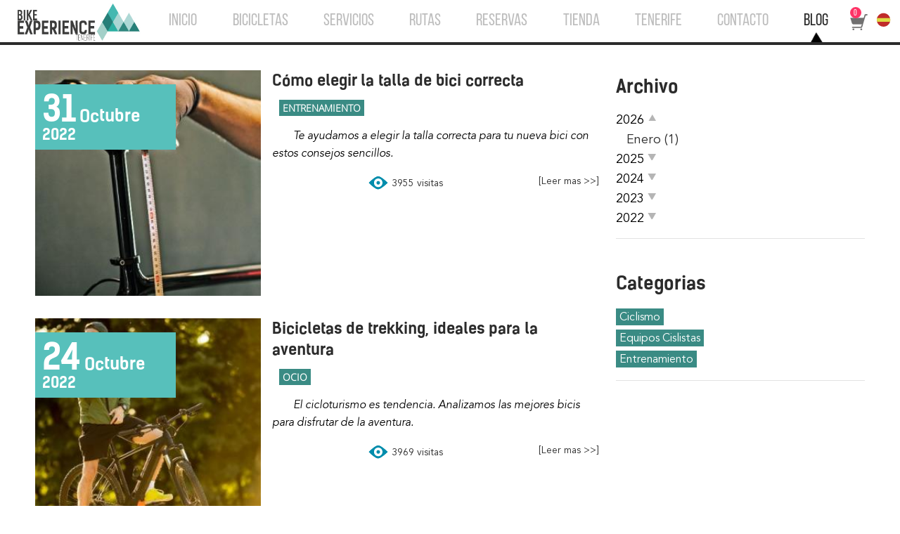

--- FILE ---
content_type: text/html; charset=UTF-8
request_url: https://bikeexperiencetenerife.com/es/blog/find?year=2022&month=10
body_size: 3640
content:

<!DOCTYPE html>
<html lang="es">

    <head>
        <title></title>
        
        <meta charset="utf-8">

        
        <meta name="description" content="">
        <meta name="author" content="emdb web projects">

        
                                                                        
        
        <link rel="alternate" hreflang="es" href="https://www.bikeexperiencetenerife.com/es" />
        <link rel="alternate" hreflang="en" href="https://www.bikeexperiencetenerife.com/en" />
        <link rel="alternate" hreflang="de" href="https://www.bikeexperiencetenerife.com/de" />
        <link rel="alternate" hreflang="fr" href="https://www.bikeexperiencetenerife.com/fr" />
        <link rel="alternate" hreflang="it" href="https://www.bikeexperiencetenerife.com/it" />
        <link rel="alternate" hreflang="nl" href="https://www.bikeexperiencetenerife.com/nl" />

        

        
        <link rel="icon" href="/favicon.ico" />
        <link type="text/plain" rel="author" href="/humans.txt" />
        <link href="/css/style.css?&version=1.0.2.12" rel="stylesheet"/>

    </head>

    <body>

       

       
           
           
<header>
    <nav id="menu">
        <div id="logo"><a href="/es"><img src="/img/layout/header/logo.jpg"></a></div>
        <div id="menu-content">
            <div class="menu-item "><a href="/es">INICIO</a></div>
            <div class="menu-item "><a href="/es/bikes">BICICLETAS</a></div>
            <div class="menu-item "><a href="/es/services">SERVICIOS</a></div>
            <div class="menu-item "><a href="/es/routes">RUTAS</a></div>
            <div class="menu-item "><a href="/es/booking">RESERVAS</a></div>
            <div class="menu-item "><a href="/es/shop">TIENDA</a></div>
            <div class="menu-item "><a href="/es/tenerife">TENERIFE</a></div>
            <div class="menu-item "><a href="/es/contact">CONTACTO</a></div>
            <div class="menu-item menu-active"><a href="/es/blog">BLOG</a></div>
            <div class="menu-item cart">
                <a href="/es/cart"><img src="/img/layout/header/cart.png"></a>
                <div id="header-cart">0</div>
            </div>
            <div class="menu-item languages">
                                    <div id="language-active">
                        <i class="emdb-icon emdb-icons-language-es"></i>
                    </div>
                                <div id="languages">
                    <div class="language"><a href="/es"><i class="emdb-icon emdb-icons-language-es"></i></a></div>
                    <div class="language"><a href="/en"><i class="emdb-icon emdb-icons-language-en"></i></a></div>
                    <div class="language"><a href="/de"><i class="emdb-icon emdb-icons-language-de"></i></a></div>
                    <div class="language"><a href="/nl"><i class="emdb-icon emdb-icons-language-nl"></i></a></div>
                    <div class="language"><a href="/fr"><i class="emdb-icon emdb-icons-language-fr"></i></a></div>
                    <div class="language"><a href="/it"><i class="emdb-icon emdb-icons-language-it"></i></a></div>
                </div>
            </div>
            <div class="clear">&nbsp;</div>
        </div>



        

        <div id="menu-footer">&nbsp;</div>
    </nav>
</header>


           
           <section id="main"> <!-- section main -->
    




<div id="blog" class="content-section">

    <div id="blog-main">

        

                                                        <article class="posts-small">
                        <div class="col1">

                            
                            <a href="/es/blog/post/como-elegir-la-talla-de-bici-correcta">
                                <img src="/img/posts/thumb_square_id_90.jpg">
                                
                                <div class="date">
                                    <div>
                                        <span class="day">31</span>
                                        <span class="month">Octubre</span>
                                    </div>
                                    <div class="year">2022</div>
                                </div>
                            </a>
                        </div>

                        <div class="col2">

                            
                            <h1><a href="/es/blog/post/como-elegir-la-talla-de-bici-correcta">Cómo elegir la talla de bici correcta</h1></a>


                            
                            <section class="categories">
                                                                                                                                                        <a href="/es/blog/category/entrenamiento">ENTRENAMIENTO</a>
                                                                                                                                        </section>

                            
                            <section class="abstract">
                                                                    <p><em>Te ayudamos a elegir la talla correcta para tu nueva bici con estos consejos sencillos.&nbsp;
                                                            </section>

                            <footer>
                                <i class="emdb-icon emdb-icons-blog-visit"></i> 3955 visitas
                                
                                <div class="read-more"><a href="/es/blog/post/como-elegir-la-talla-de-bici-correcta">[Leer mas >>]</a></div>
                            </footer>
                        </div>

                        <div class="clear">&nbsp;</div>

                    </article>
                                                                <article class="posts-small">
                        <div class="col1">

                            
                            <a href="/es/blog/post/bicicletas-de-trekking-ideales-para-la-aventura">
                                <img src="/img/posts/thumb_square_id_89.jpg">
                                
                                <div class="date">
                                    <div>
                                        <span class="day">24</span>
                                        <span class="month">Octubre</span>
                                    </div>
                                    <div class="year">2022</div>
                                </div>
                            </a>
                        </div>

                        <div class="col2">

                            
                            <h1><a href="/es/blog/post/bicicletas-de-trekking-ideales-para-la-aventura">Bicicletas de trekking, ideales para la aventura</h1></a>


                            
                            <section class="categories">
                                                                                                                                                        <a href="/es/blog/category/ocio">OCIO</a>
                                                                                                                                        </section>

                            
                            <section class="abstract">
                                                                    <p><em><span style="font-weight: 400;">El cicloturismo es tendencia. Analizamos las mejores bicis para disfrutar de la aventura.
                                                            </section>

                            <footer>
                                <i class="emdb-icon emdb-icons-blog-visit"></i> 3969 visitas
                                
                                <div class="read-more"><a href="/es/blog/post/bicicletas-de-trekking-ideales-para-la-aventura">[Leer mas >>]</a></div>
                            </footer>
                        </div>

                        <div class="clear">&nbsp;</div>

                    </article>
                                                                <article class="posts-small">
                        <div class="col1">

                            
                            <a href="/es/blog/post/7-consejos-para-salir-a-rodar-desde-temprano">
                                <img src="/img/posts/thumb_square_id_88.jpg">
                                
                                <div class="date">
                                    <div>
                                        <span class="day">17</span>
                                        <span class="month">Octubre</span>
                                    </div>
                                    <div class="year">2022</div>
                                </div>
                            </a>
                        </div>

                        <div class="col2">

                            
                            <h1><a href="/es/blog/post/7-consejos-para-salir-a-rodar-desde-temprano">7 Consejos para salir a rodar desde temprano</h1></a>


                            
                            <section class="categories">
                                                                                                                                                        <a href="/es/blog/category/ciclismo">CICLISMO</a>
                                                                                                                                                                <a href="/es/blog/category/entrenamiento">ENTRENAMIENTO</a>
                                                                                                                                        </section>

                            
                            <section class="abstract">
                                                                    <p><em><span style="font-weight: 400;">&iquest;Te cuesta levantarte para salir a entrenar? Estos consejos te ayudar&aacute;n a madrugar para ir a rodar.
                                                            </section>

                            <footer>
                                <i class="emdb-icon emdb-icons-blog-visit"></i> 3996 visitas
                                
                                <div class="read-more"><a href="/es/blog/post/7-consejos-para-salir-a-rodar-desde-temprano">[Leer mas >>]</a></div>
                            </footer>
                        </div>

                        <div class="clear">&nbsp;</div>

                    </article>
                                                                <article class="posts-small">
                        <div class="col1">

                            
                            <a href="/es/blog/post/ride-like-a-pro-2022-un-evento-del-giro-ditalia-en-tenerife">
                                <img src="/img/posts/thumb_square_id_87.jpg">
                                
                                <div class="date">
                                    <div>
                                        <span class="day">10</span>
                                        <span class="month">Octubre</span>
                                    </div>
                                    <div class="year">2022</div>
                                </div>
                            </a>
                        </div>

                        <div class="col2">

                            
                            <h1><a href="/es/blog/post/ride-like-a-pro-2022-un-evento-del-giro-ditalia-en-tenerife">Ride like a Pro 2022, un evento del Giro d’Italia en Tenerife</h1></a>


                            
                            <section class="categories">
                                                                                                                                                        <a href="/es/blog/category/ciclismo">CICLISMO</a>
                                                                                                                                                                <a href="/es/blog/category/equipos-cislistas">EQUIPOS CISLISTAS</a>
                                                                                                                                                                <a href="/es/blog/category/entrenamiento">ENTRENAMIENTO</a>
                                                                                                                                        </section>

                            
                            <section class="abstract">
                                                                    <p><span style="font-weight: 400;">Ride like a Pro 2022 llega a Tenerife en noviembre, &iquest;ya lo sabes todo sobre este evento del Giro?
                                                            </section>

                            <footer>
                                <i class="emdb-icon emdb-icons-blog-visit"></i> 3549 visitas
                                
                                <div class="read-more"><a href="/es/blog/post/ride-like-a-pro-2022-un-evento-del-giro-ditalia-en-tenerife">[Leer mas >>]</a></div>
                            </footer>
                        </div>

                        <div class="clear">&nbsp;</div>

                    </article>
                                                                <article class="posts-small">
                        <div class="col1">

                            
                            <a href="/es/blog/post/sillin-largo-o-corto-como-elegir-el-adecuado">
                                <img src="/img/posts/thumb_square_id_86.jpg">
                                
                                <div class="date">
                                    <div>
                                        <span class="day">03</span>
                                        <span class="month">Octubre</span>
                                    </div>
                                    <div class="year">2022</div>
                                </div>
                            </a>
                        </div>

                        <div class="col2">

                            
                            <h1><a href="/es/blog/post/sillin-largo-o-corto-como-elegir-el-adecuado">Sillín largo o corto ¿cómo elegir el adecuado?</h1></a>


                            
                            <section class="categories">
                                                                                                                                                        <a href="/es/blog/category/ciclismo">CICLISMO</a>
                                                                                                                                                                <a href="/es/blog/category/entrenamiento">ENTRENAMIENTO</a>
                                                                                                                                        </section>

                            
                            <section class="abstract">
                                                                    <p><em><span style="font-weight: 400;">&iquest;Quieres el sill&iacute;n m&aacute;s c&oacute;modo para tu bici? Si no sabes si escoger uno corto o uno largo, este post te interesa.
                                                            </section>

                            <footer>
                                <i class="emdb-icon emdb-icons-blog-visit"></i> 16587 visitas
                                
                                <div class="read-more"><a href="/es/blog/post/sillin-largo-o-corto-como-elegir-el-adecuado">[Leer mas >>]</a></div>
                            </footer>
                        </div>

                        <div class="clear">&nbsp;</div>

                    </article>
                            
            
            
 

<div id="pagination">

    
    
    
    
                        <a href="/es/blog/find?page=1"><li class="selected"> 1 </li></a>
            
    
    
</div>

            </div>

    
    



<div id="sidebar">
    <section class="archive">
        <h3>Archivo</h3>
        <ul>
                    <li class="year">2026 <i class="emdb-icon sidebar-archive-buttom emdb-icons-blog-up h-pointer"></i></li>
            <div class="month">
                                    <li class="month"><a href="/es/blog/find?year=2026&month=01">Enero (1)</a></li>
                            </div>
                    <li class="year">2025 <i class="emdb-icon sidebar-archive-buttom emdb-icons-blog-down h-pointer"></i></li>
            <div class="month">
                                    <li class="month"><a href="/es/blog/find?year=2025&month=12">Diciembre (1)</a></li>
                                    <li class="month"><a href="/es/blog/find?year=2025&month=11">Noviembre (1)</a></li>
                                    <li class="month"><a href="/es/blog/find?year=2025&month=09">Septiembre (2)</a></li>
                                    <li class="month"><a href="/es/blog/find?year=2025&month=08">Agosto (1)</a></li>
                                    <li class="month"><a href="/es/blog/find?year=2025&month=07">Julio (1)</a></li>
                                    <li class="month"><a href="/es/blog/find?year=2025&month=06">Junio (2)</a></li>
                                    <li class="month"><a href="/es/blog/find?year=2025&month=05">Mayo (3)</a></li>
                                    <li class="month"><a href="/es/blog/find?year=2025&month=04">Abril (1)</a></li>
                                    <li class="month"><a href="/es/blog/find?year=2025&month=03">Marzo (1)</a></li>
                            </div>
                    <li class="year">2024 <i class="emdb-icon sidebar-archive-buttom emdb-icons-blog-down h-pointer"></i></li>
            <div class="month">
                                    <li class="month"><a href="/es/blog/find?year=2024&month=10">Octubre (1)</a></li>
                                    <li class="month"><a href="/es/blog/find?year=2024&month=04">Abril (1)</a></li>
                                    <li class="month"><a href="/es/blog/find?year=2024&month=03">Marzo (1)</a></li>
                                    <li class="month"><a href="/es/blog/find?year=2024&month=02">Febrero (1)</a></li>
                                    <li class="month"><a href="/es/blog/find?year=2024&month=01">Enero (1)</a></li>
                            </div>
                    <li class="year">2023 <i class="emdb-icon sidebar-archive-buttom emdb-icons-blog-down h-pointer"></i></li>
            <div class="month">
                                    <li class="month"><a href="/es/blog/find?year=2023&month=12">Diciembre (1)</a></li>
                                    <li class="month"><a href="/es/blog/find?year=2023&month=11">Noviembre (1)</a></li>
                                    <li class="month"><a href="/es/blog/find?year=2023&month=10">Octubre (1)</a></li>
                                    <li class="month"><a href="/es/blog/find?year=2023&month=09">Septiembre (2)</a></li>
                                    <li class="month"><a href="/es/blog/find?year=2023&month=08">Agosto (1)</a></li>
                                    <li class="month"><a href="/es/blog/find?year=2023&month=07">Julio (3)</a></li>
                                    <li class="month"><a href="/es/blog/find?year=2023&month=06">Junio (1)</a></li>
                                    <li class="month"><a href="/es/blog/find?year=2023&month=05">Mayo (1)</a></li>
                                    <li class="month"><a href="/es/blog/find?year=2023&month=04">Abril (2)</a></li>
                                    <li class="month"><a href="/es/blog/find?year=2023&month=03">Marzo (4)</a></li>
                                    <li class="month"><a href="/es/blog/find?year=2023&month=02">Febrero (3)</a></li>
                                    <li class="month"><a href="/es/blog/find?year=2023&month=01">Enero (5)</a></li>
                            </div>
                    <li class="year">2022 <i class="emdb-icon sidebar-archive-buttom emdb-icons-blog-down h-pointer"></i></li>
            <div class="month">
                                    <li class="month"><a href="/es/blog/find?year=2022&month=12">Diciembre (4)</a></li>
                                    <li class="month"><a href="/es/blog/find?year=2022&month=11">Noviembre (3)</a></li>
                                    <li class="month"><a href="/es/blog/find?year=2022&month=10">Octubre (5)</a></li>
                                    <li class="month"><a href="/es/blog/find?year=2022&month=09">Septiembre (4)</a></li>
                                    <li class="month"><a href="/es/blog/find?year=2022&month=08">Agosto (5)</a></li>
                                    <li class="month"><a href="/es/blog/find?year=2022&month=07">Julio (4)</a></li>
                                    <li class="month"><a href="/es/blog/find?year=2022&month=06">Junio (2)</a></li>
                            </div>
                </ul>
    </section>

    <section class="categories">
        <h3>Categorias</h3>
        <ul>
                            <li><a href="/es/blog/category/ciclismo">Ciclismo</a></li>
                                            <li><a href="/es/blog/category/equipos-cislistas">Equipos Cislistas</a></li>
                                            <li><a href="/es/blog/category/entrenamiento">Entrenamiento</a></li>
                                    </ul>
    </section>


</div>
<div class="clear">&nbsp;</div>







</div>









</section> <!--/section content -->

           
           <footer>
    <div id="footer-content">

        <div id="footer-logo" class="content-section">&nbsp</div>

        <div id="footer-content-info" class="content-section">
            <div class="col">
                <h2>EMPRESA</h2>
                <ul>
                    <li>Tenerife Excursions Travel S.L</li>
                    <li>Avd. V Centenario, 2 Local 5</li>
                    <li>Las Americas, 38670 - Adeje</li>
                    <li>Santa Cruz de Tenerife</li>
                </ul>
            </div>

            <div class="col">
                <h2>CONTACTO</h2>
                <ul>
                    <li>tlf: +34 922 088 188</li>
                    <li>fax: +34 922 796 652</li>
                    <li><span class="contact-mail"></span></li>
                </ul>
            </div>

            <div class="col">
                <h2>HORARIO</h2>
                <ul class="timetable">
                    <li><b>De Septiembre a Abril</b></li>
                    <li>Lunes a Domingo de 08:00 a 17:00</li>
                    <li><b>De Mayo a Agosto</b></li>
                    <li>Lunes a Domingo de 09:00 a 17:00</li>
                    <li>Devoluciones de bicis hasta las 18:00</li>
                </ul>
            </div>

            <div class="col col-nomargin">
                <h2>SÍGUENOS</h2>

                <ul>
                    <li>
                        <a href="https://www.facebook.com/bikeexperiencetenerife" target="_blank"><img src="/img/layout/footer/footer-icon-facebook.jpg"></a>
                        <a href="https://instagram.com/bikeexperiencetenerife" target="_blank"><img src="/img/layout/footer/footer-icon-instagran.jpg"></a>
                        
                    </li>
                    <li>
                </ul>
            </div>
            <div class="clear">&nbsp;</div>
        </div>

        <div id="footer-brands-header" class="content-section">
            <div class="content-line"><div class="line">&nbsp</div></div>
            <div class="content-text">Nuestras marcas&nbsp;</div>
            <div class="content-line"><div class="line">&nbsp</div></div>
        </div>

        <div id="footer-brands" class="content-section">
            <div class="content-line"><a href="https://www.giant-bicycles.com/es" target="_blank"><img src="/img/layout/footer/footer-giant.jpg"></a></div>
            <div class="content-line"><a href="https://www.bianchi.com/" target="_blank"><img src="/img/layout/footer/footer-bianchi.jpg"></a></div>
            <div class="content-line"><a href="https://www.liv-cycling.com/es" target="_blank"><img src="/img/layout/footer/footer-liv.jpg"></a></div>
        </div>

        <div id="footer-pay-text" class="content-section">Formas de pago aceptadas</div>
        <div id="footer-pay-logos" class="content-section">&nbsp</div>
        <div id="footer-legal" class="content-section">
            <a href="/es/faq">FAQ</a>
            &middot;
            <a href="/es/legal">AVISO LEGAL</a>
        </div>
        <div id="footer-copy-right" class="content-section">Copyright 2026 Tenerife Excursions Travel S.L Todos los derechos reservados</div>
    </div>

</footer>

       

        
        

        <script type="text/javascript">
            var BASEURL="";
        </script>

        
        <script src="/js/loadGlobalJS.php?&version=1.0.2"></script>
        <script src="/js/loadLocalJS.php?c[]=blog&a[]=sidebar&version=1.0.3"></script>

       
                  
           <script type="text/javascript">
               $(document).ready(function() {
                   var Tawk_API=Tawk_API||{}, Tawk_LoadStart=new Date();
                   (function(){
                       var s1=document.createElement("script"),s0=document.getElementsByTagName("script")[0];
                       s1.async=true;
                       s1.src='https://embed.tawk.to/5a671e34d7591465c7070200/1c4mfq500';
                       s1.charset='UTF-8';
                       s1.setAttribute('crossorigin','*');
                       s0.parentNode.insertBefore(s1,s0);
                   })();
               });
           </script>
           
       
       
       
       <script>
           $(document).ready(function() {
               (function (i, s, o, g, r, a, m) {
                   i['GoogleAnalyticsObject'] = r;
                   i[r] = i[r] || function () {
                               (i[r].q = i[r].q || []).push(arguments)
                           }, i[r].l = 1 * new Date();
                   a = s.createElement(o), m = s.getElementsByTagName(o)[0];
                   a.async = 1;
                   a.src = g;
                   m.parentNode.insertBefore(a, m)
               })(window, document, 'script', '//www.google-analytics.com/analytics.js', 'ga');
               ga('create', 'UA-51785099-1', 'bikeexperiencetenerife.com');
               ga('require', 'displayfeatures');
               ga('require', 'linkid', 'linkid.js');
               ga('send', 'pageview');
           });
       </script>
       

    </body>
</html>



--- FILE ---
content_type: text/css
request_url: https://bikeexperiencetenerife.com/css/emdb-helper.css
body_size: 461
content:
.clear{clear: both; height: 0px; font-size: 0px; line-height: 0px;}

.h-color-black{color: #222222;}
.h-color-white{color: #FFFFFF;}
.h-color-silver{color: #F1F1F1;}
.h-color-silver-dark{color : #777777;}
.h-color-win8{color: #00CCFF;}
.h-color-teal{color: #00A0B1;}
.h-color-blue{color: #2E8DEF;}
.h-color-purple{color: #A700AE;}
.h-color-purple-dark{color: #643EBF;}
.h-color-red{color: #BF1E4B;}
.h-color-orange{color: #DC572E;}
.h-color-green{color: #00A600;}
.h-color-sky{color: #0A5BC4;}
.h-color-yellow{color:#FFE862}

/** font size helper **/
.h-font-small { font-size : 11px; line-height: 1.2em; }
.h-font-12    { font-size : 12px; line-height: 1.2em; }
.h-font-14    { font-size : 14px; line-height: 1.2em; }
.h-font-16    { font-size : 16px; line-height: 1.2em; }
.h-font-18    { font-size : 18px; line-height: 1.2em; }
.h-font-24    { font-size : 24px; line-height: 1.2em; }
.h-font-32    { font-size : 32px; line-height: 1.2em; }
.h-font-48    { font-size : 48px; line-height: 1.2em; }
.h-font-64    { font-size : 64px; line-height: 1.2em; }

.h-bold {font-weight: bold;}

.h-font-left   {text-align: left}
.h-font-right  {text-align: right}
.h-font-center {text-align: center}

/** end font size helper **/

.h-border    {border: 1px solid}
.h-no-border {border: 0 none; }

.h-heigth-20 { height: 20px;  }
.h-heigth-30 { height: 30px;  }
.h-heigth-40 { height: 40px;  }
.h-heigth-50 { height: 50px;  }
.h-heigth-60 { height: 60px;  }
.h-heigth-70 { height: 70px;  }
.h-heigth-80 { height: 80px;  }
.h-heigth-90 { height: 90px;  }
.h-heigth-100{ height: 100px; }

.h-heigth-line-30 {height: 30px; line-height:30px;}

.h-width-10{width: 10px;}
.h-width-20{width: 20px;}
.h-width-30{width: 30px;}
.h-width-40{width: 40px; border: 1px solid;}
.h-width-50{width: 50px;}
.h-width-60{width: 60px;}
.h-width-70{width: 70px;}
.h-width-80{width: 80px;}
.h-width-90{width: 90px;}

.h-pointer{cursor: pointer;}
.h-hidden{visibility: hidden;}
.h-visible{visibility: visible;}

.h-display-no{display: none;}
.h-display-block{display:block;}

.h-margin-l-10{margin-left: 10px;}
.h-margin-l-20{margin-left: 20px;}
.h-margin-l-100{margin-left: 100px;}
.h-margin-r-10{margin-right: 10px;}

.h-margin-t-10{margin-top: 10px;}
.h-margin-t-20{margin-top: 20px;}
.h-margin-b-10{margin-bottom: 10px;}
.h-margin-b-20{margin-bottom: 20px;}

table th.center,
table td.center{text-align: center}
table th.right,
table td.right{text-align: right}


--- FILE ---
content_type: text/css
request_url: https://bikeexperiencetenerife.com/css/icons.css
body_size: 795
content:
/*******************************************************
 *                                                     *
 *             BIKE EXPERIENCE TENERIFE                *
 *                                                     *
 *        developed: Javier Vega Martinez              *
 *        contact: info@emdbwebprojects.com            *
 *        copyright - 2014                             *
 *                                                     *
 *******************************************************/
/* commons */
.emdb-icon {
  width: 25px;
  height: 25px;
  vertical-align: middle;
  display: inline-block;
}
.emdb-icon-valing-t {
  vertical-align: top;
}
.emdb-icon-valing-m {
  vertical-align: middle;
}
.emdb-icon-valing-b {
  vertical-align: bottom;
}
/* icons */
.emdb-icons-language-es {
  width: 20px;
  height: 20px;
  display: inline-block;
  vertical-align: middle;
  background: url("../img/layout/commons.png") -21px 0px;
}
.emdb-icons-language-en {
  width: 20px;
  height: 20px;
  display: inline-block;
  vertical-align: middle;
  background: url("../img/layout/commons.png") -42px 0px;
}
.emdb-icons-language-de {
  width: 20px;
  height: 20px;
  display: inline-block;
  vertical-align: middle;
  background: url("../img/layout/commons.png") -63px 0px;
}
.emdb-icons-language-nl {
  width: 20px;
  height: 20px;
  display: inline-block;
  vertical-align: middle;
  background: url("../img/layout/commons.png") -84px 0px;
}
.emdb-icons-language-fr {
  width: 20px;
  height: 20px;
  display: inline-block;
  vertical-align: middle;
  background: url("../img/layout/commons.png") -105px 0px;
}
.emdb-icons-language-it {
  width: 20px;
  height: 20px;
  display: inline-block;
  vertical-align: middle;
  background: url("../img/layout/commons.png") -126px 0px;
}
.emdb-icons-language-ru {
  width: 20px;
  height: 20px;
  display: inline-block;
  vertical-align: middle;
  background: url("../img/layout/commons.png") -137px 0px;
}
.emdb-icons-footer-facebook {
  width: 37px;
  height: 37px;
  display: inline-block;
  vertical-align: middle;
  background: url("../img/layout/commons.png") 0px -21px;
}
.emdb-icons-footer-twiter {
  width: 37px;
  height: 37px;
  display: inline-block;
  vertical-align: middle;
  background: url("../img/layout/commons.png") -37px -21px;
}
.emdb-icons-footer-instagram {
  width: 37px;
  height: 37px;
  display: inline-block;
  vertical-align: middle;
  background: url("../img/layout/commons.png") -75px -21px;
}
.emdb-icons-footer-pays {
  width: 109px;
  height: 25px;
  display: inline-block;
  vertical-align: middle;
  background: url("../img/layout/commons.png") -112px -27px;
}
.emdb-icons-footer-mail-error {
  width: 20px;
  height: 20px;
  display: inline-block;
  vertical-align: middle;
  background: url("../img/layout/commons.png") -222px -17px;
}
.emdb-icons-footer-mail-success {
  width: 20px;
  height: 20px;
  display: inline-block;
  vertical-align: middle;
  background: url("../img/layout/commons.png") -256px -17px;
}
.emdb-icons-booking-left {
  width: 19px;
  height: 62px;
  display: inline-block;
  vertical-align: middle;
  background: url("../img/layout/commons.png") 0px -59px;
}
.emdb-icons-booking-right {
  width: 19px;
  height: 62px;
  display: inline-block;
  vertical-align: middle;
  background: url("../img/layout/commons.png") -20px -59px;
}
.emdb-icons-booking-cart {
  width: 42px;
  height: 45px;
  display: inline-block;
  vertical-align: middle;
  background: url("../img/layout/commons.png") -39px -67px;
}
.emdb-icons-booking-edit {
  width: 33px;
  height: 33px;
  display: inline-block;
  vertical-align: middle;
  background: url("../img/layout/commons.png") -82px -72px;
}
.emdb-icons-booking-delete {
  width: 33px;
  height: 33px;
  display: inline-block;
  vertical-align: middle;
  background: url("../img/layout/commons.png") -121px -72px;
}
.emdb-icons-booking-creditcard {
  width: 160px;
  height: 45px;
  display: inline-block;
  vertical-align: middle;
  background: url("../img/layout/commons.png") 0px -120px;
}
.emdb-icons-booking-paypal {
  width: 152px;
  height: 45px;
  display: inline-block;
  vertical-align: middle;
  background: url("../img/layout/commons.png") -160px -120px;
}
.emdb-icons-routes-km {
  width: 44px;
  height: 36px;
  display: inline-block;
  vertical-align: middle;
  background: url("../img/content/routes/routesiconos.png") 0px 0px;
}
.emdb-icons-routes-elevation {
  width: 44px;
  height: 36px;
  display: inline-block;
  vertical-align: middle;
  background: url("../img/content/routes/routesiconos.png") 0px -52px;
}
.emdb-icons-routes-points {
  width: 44px;
  height: 39px;
  display: inline-block;
  vertical-align: middle;
  background: url("../img/content/routes/routesiconos.png") 0px -100px;
}
.emdb-icons-routes-points {
  width: 44px;
  height: 39px;
  display: inline-block;
  vertical-align: middle;
  background: url("../img/content/routes/routesiconos.png") 0px -100px;
}
.emdb-icons-routes-left {
  width: 29px;
  height: 33px;
  display: inline-block;
  vertical-align: middle;
  background: url("../img/content/routes/routes-arrow.png") 0px 0px;
}
.emdb-icons-routes-right {
  width: 29px;
  height: 33px;
  display: inline-block;
  vertical-align: middle;
  background: url("../img/content/routes/routes-arrow.png") -28px 0px;
}
.emdb-icons-blog-visit {
  width: 30px;
  height: 20px;
  display: inline-block;
  vertical-align: middle;
  background: url("../img/content/blog/sprite.png") 0px 0px;
}
.emdb-icons-blog-commnets {
  width: 30px;
  height: 20px;
  display: inline-block;
  vertical-align: middle;
  background: url("../img/content/blog/sprite.png") -31px 0px;
}
.emdb-icons-blog-up {
  width: 13px;
  height: 11px;
  display: inline-block;
  vertical-align: top;
  background: url("../img/content/blog/sprite.png") 0px -19px;
}
.emdb-icons-blog-down {
  width: 13px;
  height: 11px;
  display: inline-block;
  vertical-align: top;
  background: url("../img/content/blog/sprite.png") -14px -19px;
}
.emdb-icons-weather-big-01d {
  width: 70px;
  height: 71px;
  display: inline-block;
  vertical-align: middle;
  background: url("../img/content/home/sprite-meteo.png") 0px 0px no-repeat;
}
.emdb-icons-weather-big-02d {
  width: 71px;
  height: 71px;
  display: inline-block;
  vertical-align: middle;
  background: url("../img/content/home/sprite-meteo.png") -70px 0px no-repeat;
}
.emdb-icons-weather-big-03d {
  width: 71px;
  height: 71px;
  display: inline-block;
  vertical-align: middle;
  background: url("../img/content/home/sprite-meteo.png") -141px 0px no-repeat;
}
.emdb-icons-weather-big-04d {
  width: 71px;
  height: 71px;
  display: inline-block;
  vertical-align: middle;
  background: url("../img/content/home/sprite-meteo.png") -212px 0px no-repeat;
}
.emdb-icons-weather-big-09d {
  width: 71px;
  height: 71px;
  display: inline-block;
  vertical-align: middle;
  background: url("../img/content/home/sprite-meteo.png") -283px 0px no-repeat;
}
.emdb-icons-weather-big-10d {
  width: 71px;
  height: 71px;
  display: inline-block;
  vertical-align: middle;
  background: url("../img/content/home/sprite-meteo.png") -354px 0px no-repeat;
}
.emdb-icons-weather-big-11d {
  width: 71px;
  height: 71px;
  display: inline-block;
  vertical-align: middle;
  background: url("../img/content/home/sprite-meteo.png") -425px 0px no-repeat;
}
.emdb-icons-weather-big-13d {
  width: 71px;
  height: 71px;
  display: inline-block;
  vertical-align: middle;
  background: url("../img/content/home/sprite-meteo.png") -496px 0px no-repeat;
}
.emdb-icons-weather-big-50d {
  width: 71px;
  height: 71px;
  display: inline-block;
  vertical-align: middle;
  background: url("../img/content/home/sprite-meteo.png") -567px 0px no-repeat;
}
.emdb-icons-weather-big-01n {
  width: 70px;
  height: 71px;
  display: inline-block;
  vertical-align: middle;
  background: url("../img/content/home/sprite-meteo.png") 0px -71px no-repeat;
}
.emdb-icons-weather-big-02n {
  width: 71px;
  height: 71px;
  display: inline-block;
  vertical-align: middle;
  background: url("../img/content/home/sprite-meteo.png") -70px -71px no-repeat;
}
.emdb-icons-weather-big-03n {
  width: 71px;
  height: 71px;
  display: inline-block;
  vertical-align: middle;
  background: url("../img/content/home/sprite-meteo.png") -141px -71px no-repeat;
}
.emdb-icons-weather-big-04n {
  width: 71px;
  height: 71px;
  display: inline-block;
  vertical-align: middle;
  background: url("../img/content/home/sprite-meteo.png") -212px -71px no-repeat;
}
.emdb-icons-weather-big-09n {
  width: 71px;
  height: 71px;
  display: inline-block;
  vertical-align: middle;
  background: url("../img/content/home/sprite-meteo.png") -283px -71px no-repeat;
}
.emdb-icons-weather-big-10n {
  width: 71px;
  height: 71px;
  display: inline-block;
  vertical-align: middle;
  background: url("../img/content/home/sprite-meteo.png") -354px 0px no-repeat;
}
.emdb-icons-weather-big-11n {
  width: 71px;
  height: 71px;
  display: inline-block;
  vertical-align: middle;
  background: url("../img/content/home/sprite-meteo.png") -425px 0px no-repeat;
}
.emdb-icons-weather-big-13n {
  width: 71px;
  height: 71px;
  display: inline-block;
  vertical-align: middle;
  background: url("../img/content/home/sprite-meteo.png") -496px 0px no-repeat;
}
.emdb-icons-weather-big-50n {
  width: 71px;
  height: 71px;
  display: inline-block;
  vertical-align: middle;
  background: url("../img/content/home/sprite-meteo.png") -567px 0px no-repeat;
}
.emdb-icons-weather-small-01d {
  width: 60px;
  height: 61px;
  display: inline-block;
  vertical-align: middle;
  background: url("../img/content/home/sprite-meteo.png") 0px -142px no-repeat;
}
.emdb-icons-weather-small-02d {
  width: 61px;
  height: 61px;
  display: inline-block;
  vertical-align: middle;
  background: url("../img/content/home/sprite-meteo.png") -60px -142px no-repeat;
}
.emdb-icons-weather-small-03d {
  width: 61px;
  height: 61px;
  display: inline-block;
  vertical-align: middle;
  background: url("../img/content/home/sprite-meteo.png") -121px -142px no-repeat;
}
.emdb-icons-weather-small-04d {
  width: 61px;
  height: 61px;
  display: inline-block;
  vertical-align: middle;
  background: url("../img/content/home/sprite-meteo.png") -182px -142px no-repeat;
}
.emdb-icons-weather-small-09d {
  width: 61px;
  height: 61px;
  display: inline-block;
  vertical-align: middle;
  background: url("../img/content/home/sprite-meteo.png") -243px -142px no-repeat;
}
.emdb-icons-weather-small-10d {
  width: 61px;
  height: 61px;
  display: inline-block;
  vertical-align: middle;
  background: url("../img/content/home/sprite-meteo.png") -304px -142px no-repeat;
}
.emdb-icons-weather-small-11d {
  width: 61px;
  height: 61px;
  display: inline-block;
  vertical-align: middle;
  background: url("../img/content/home/sprite-meteo.png") -365px -142px no-repeat;
}
.emdb-icons-weather-small-13d {
  width: 61px;
  height: 61px;
  display: inline-block;
  vertical-align: middle;
  background: url("../img/content/home/sprite-meteo.png") -426px -142px no-repeat;
}
.emdb-icons-weather-small-50d {
  width: 61px;
  height: 61px;
  display: inline-block;
  vertical-align: middle;
  background: url("../img/content/home/sprite-meteo.png") -487px -142px no-repeat;
}
.emdb-icons-weather-small-01n {
  width: 60px;
  height: 61px;
  display: inline-block;
  vertical-align: middle;
  background: url("../img/content/home/sprite-meteo.png") 0px -142px no-repeat;
}
.emdb-icons-weather-small-02n {
  width: 61px;
  height: 61px;
  display: inline-block;
  vertical-align: middle;
  background: url("../img/content/home/sprite-meteo.png") -60px -142px no-repeat;
}
.emdb-icons-weather-small-03n {
  width: 61px;
  height: 61px;
  display: inline-block;
  vertical-align: middle;
  background: url("../img/content/home/sprite-meteo.png") -121px -142px no-repeat;
}
.emdb-icons-weather-small-04n {
  width: 61px;
  height: 61px;
  display: inline-block;
  vertical-align: middle;
  background: url("../img/content/home/sprite-meteo.png") -182px -142px no-repeat;
}
.emdb-icons-weather-small-09n {
  width: 61px;
  height: 61px;
  display: inline-block;
  vertical-align: middle;
  background: url("../img/content/home/sprite-meteo.png") -243px -142px no-repeat;
}
.emdb-icons-weather-small-10n {
  width: 61px;
  height: 61px;
  display: inline-block;
  vertical-align: middle;
  background: url("../img/content/home/sprite-meteo.png") -304px -142px no-repeat;
}
.emdb-icons-weather-small-11n {
  width: 61px;
  height: 61px;
  display: inline-block;
  vertical-align: middle;
  background: url("../img/content/home/sprite-meteo.png") -365px -142px no-repeat;
}
.emdb-icons-weather-small-13n {
  width: 61px;
  height: 61px;
  display: inline-block;
  vertical-align: middle;
  background: url("../img/content/home/sprite-meteo.png") -426px -142px no-repeat;
}
.emdb-icons-weather-small-50n {
  width: 61px;
  height: 61px;
  display: inline-block;
  vertical-align: middle;
  background: url("../img/content/home/sprite-meteo.png") -487px -142px no-repeat;
}


--- FILE ---
content_type: text/plain
request_url: https://www.google-analytics.com/j/collect?v=1&_v=j102&a=1156219940&t=pageview&_s=1&dl=https%3A%2F%2Fbikeexperiencetenerife.com%2Fes%2Fblog%2Ffind%3Fyear%3D2022%26month%3D10&ul=en-us%40posix&sr=1280x720&vp=1280x720&_u=KGBAgAAjAAAAACAAI~&jid=2052027481&gjid=1498180918&cid=1479726035.1769596335&tid=UA-51785099-1&_gid=249026481.1769596335&_slc=1&z=1292051480
body_size: -454
content:
2,cG-NZQLDBRFH5

--- FILE ---
content_type: text/javascript;charset=UTF-8
request_url: https://bikeexperiencetenerife.com/js/loadGlobalJS.php?&version=1.0.2
body_size: 74522
content:
/*! jQuery v2.1.1 | (c) 2005, 2014 jQuery Foundation, Inc. | jquery.org/license */
!function(a,b){"object"==typeof module&&"object"==typeof module.exports?module.exports=a.document?b(a,!0):function(a){if(!a.document)throw new Error("jQuery requires a window with a document");return b(a)}:b(a)}("undefined"!=typeof window?window:this,function(a,b){var c=[],d=c.slice,e=c.concat,f=c.push,g=c.indexOf,h={},i=h.toString,j=h.hasOwnProperty,k={},l=a.document,m="2.1.1",n=function(a,b){return new n.fn.init(a,b)},o=/^[\s\uFEFF\xA0]+|[\s\uFEFF\xA0]+$/g,p=/^-ms-/,q=/-([\da-z])/gi,r=function(a,b){return b.toUpperCase()};n.fn=n.prototype={jquery:m,constructor:n,selector:"",length:0,toArray:function(){return d.call(this)},get:function(a){return null!=a?0>a?this[a+this.length]:this[a]:d.call(this)},pushStack:function(a){var b=n.merge(this.constructor(),a);return b.prevObject=this,b.context=this.context,b},each:function(a,b){return n.each(this,a,b)},map:function(a){return this.pushStack(n.map(this,function(b,c){return a.call(b,c,b)}))},slice:function(){return this.pushStack(d.apply(this,arguments))},first:function(){return this.eq(0)},last:function(){return this.eq(-1)},eq:function(a){var b=this.length,c=+a+(0>a?b:0);return this.pushStack(c>=0&&b>c?[this[c]]:[])},end:function(){return this.prevObject||this.constructor(null)},push:f,sort:c.sort,splice:c.splice},n.extend=n.fn.extend=function(){var a,b,c,d,e,f,g=arguments[0]||{},h=1,i=arguments.length,j=!1;for("boolean"==typeof g&&(j=g,g=arguments[h]||{},h++),"object"==typeof g||n.isFunction(g)||(g={}),h===i&&(g=this,h--);i>h;h++)if(null!=(a=arguments[h]))for(b in a)c=g[b],d=a[b],g!==d&&(j&&d&&(n.isPlainObject(d)||(e=n.isArray(d)))?(e?(e=!1,f=c&&n.isArray(c)?c:[]):f=c&&n.isPlainObject(c)?c:{},g[b]=n.extend(j,f,d)):void 0!==d&&(g[b]=d));return g},n.extend({expando:"jQuery"+(m+Math.random()).replace(/\D/g,""),isReady:!0,error:function(a){throw new Error(a)},noop:function(){},isFunction:function(a){return"function"===n.type(a)},isArray:Array.isArray,isWindow:function(a){return null!=a&&a===a.window},isNumeric:function(a){return!n.isArray(a)&&a-parseFloat(a)>=0},isPlainObject:function(a){return"object"!==n.type(a)||a.nodeType||n.isWindow(a)?!1:a.constructor&&!j.call(a.constructor.prototype,"isPrototypeOf")?!1:!0},isEmptyObject:function(a){var b;for(b in a)return!1;return!0},type:function(a){return null==a?a+"":"object"==typeof a||"function"==typeof a?h[i.call(a)]||"object":typeof a},globalEval:function(a){var b,c=eval;a=n.trim(a),a&&(1===a.indexOf("use strict")?(b=l.createElement("script"),b.text=a,l.head.appendChild(b).parentNode.removeChild(b)):c(a))},camelCase:function(a){return a.replace(p,"ms-").replace(q,r)},nodeName:function(a,b){return a.nodeName&&a.nodeName.toLowerCase()===b.toLowerCase()},each:function(a,b,c){var d,e=0,f=a.length,g=s(a);if(c){if(g){for(;f>e;e++)if(d=b.apply(a[e],c),d===!1)break}else for(e in a)if(d=b.apply(a[e],c),d===!1)break}else if(g){for(;f>e;e++)if(d=b.call(a[e],e,a[e]),d===!1)break}else for(e in a)if(d=b.call(a[e],e,a[e]),d===!1)break;return a},trim:function(a){return null==a?"":(a+"").replace(o,"")},makeArray:function(a,b){var c=b||[];return null!=a&&(s(Object(a))?n.merge(c,"string"==typeof a?[a]:a):f.call(c,a)),c},inArray:function(a,b,c){return null==b?-1:g.call(b,a,c)},merge:function(a,b){for(var c=+b.length,d=0,e=a.length;c>d;d++)a[e++]=b[d];return a.length=e,a},grep:function(a,b,c){for(var d,e=[],f=0,g=a.length,h=!c;g>f;f++)d=!b(a[f],f),d!==h&&e.push(a[f]);return e},map:function(a,b,c){var d,f=0,g=a.length,h=s(a),i=[];if(h)for(;g>f;f++)d=b(a[f],f,c),null!=d&&i.push(d);else for(f in a)d=b(a[f],f,c),null!=d&&i.push(d);return e.apply([],i)},guid:1,proxy:function(a,b){var c,e,f;return"string"==typeof b&&(c=a[b],b=a,a=c),n.isFunction(a)?(e=d.call(arguments,2),f=function(){return a.apply(b||this,e.concat(d.call(arguments)))},f.guid=a.guid=a.guid||n.guid++,f):void 0},now:Date.now,support:k}),n.each("Boolean Number String Function Array Date RegExp Object Error".split(" "),function(a,b){h["[object "+b+"]"]=b.toLowerCase()});function s(a){var b=a.length,c=n.type(a);return"function"===c||n.isWindow(a)?!1:1===a.nodeType&&b?!0:"array"===c||0===b||"number"==typeof b&&b>0&&b-1 in a}var t=function(a){var b,c,d,e,f,g,h,i,j,k,l,m,n,o,p,q,r,s,t,u="sizzle"+-new Date,v=a.document,w=0,x=0,y=gb(),z=gb(),A=gb(),B=function(a,b){return a===b&&(l=!0),0},C="undefined",D=1<<31,E={}.hasOwnProperty,F=[],G=F.pop,H=F.push,I=F.push,J=F.slice,K=F.indexOf||function(a){for(var b=0,c=this.length;c>b;b++)if(this[b]===a)return b;return-1},L="checked|selected|async|autofocus|autoplay|controls|defer|disabled|hidden|ismap|loop|multiple|open|readonly|required|scoped",M="[\\x20\\t\\r\\n\\f]",N="(?:\\\\.|[\\w-]|[^\\x00-\\xa0])+",O=N.replace("w","w#"),P="\\["+M+"*("+N+")(?:"+M+"*([*^$|!~]?=)"+M+"*(?:'((?:\\\\.|[^\\\\'])*)'|\"((?:\\\\.|[^\\\\\"])*)\"|("+O+"))|)"+M+"*\\]",Q=":("+N+")(?:\\((('((?:\\\\.|[^\\\\'])*)'|\"((?:\\\\.|[^\\\\\"])*)\")|((?:\\\\.|[^\\\\()[\\]]|"+P+")*)|.*)\\)|)",R=new RegExp("^"+M+"+|((?:^|[^\\\\])(?:\\\\.)*)"+M+"+$","g"),S=new RegExp("^"+M+"*,"+M+"*"),T=new RegExp("^"+M+"*([>+~]|"+M+")"+M+"*"),U=new RegExp("="+M+"*([^\\]'\"]*?)"+M+"*\\]","g"),V=new RegExp(Q),W=new RegExp("^"+O+"$"),X={ID:new RegExp("^#("+N+")"),CLASS:new RegExp("^\\.("+N+")"),TAG:new RegExp("^("+N.replace("w","w*")+")"),ATTR:new RegExp("^"+P),PSEUDO:new RegExp("^"+Q),CHILD:new RegExp("^:(only|first|last|nth|nth-last)-(child|of-type)(?:\\("+M+"*(even|odd|(([+-]|)(\\d*)n|)"+M+"*(?:([+-]|)"+M+"*(\\d+)|))"+M+"*\\)|)","i"),bool:new RegExp("^(?:"+L+")$","i"),needsContext:new RegExp("^"+M+"*[>+~]|:(even|odd|eq|gt|lt|nth|first|last)(?:\\("+M+"*((?:-\\d)?\\d*)"+M+"*\\)|)(?=[^-]|$)","i")},Y=/^(?:input|select|textarea|button)$/i,Z=/^h\d$/i,$=/^[^{]+\{\s*\[native \w/,_=/^(?:#([\w-]+)|(\w+)|\.([\w-]+))$/,ab=/[+~]/,bb=/'|\\/g,cb=new RegExp("\\\\([\\da-f]{1,6}"+M+"?|("+M+")|.)","ig"),db=function(a,b,c){var d="0x"+b-65536;return d!==d||c?b:0>d?String.fromCharCode(d+65536):String.fromCharCode(d>>10|55296,1023&d|56320)};try{I.apply(F=J.call(v.childNodes),v.childNodes),F[v.childNodes.length].nodeType}catch(eb){I={apply:F.length?function(a,b){H.apply(a,J.call(b))}:function(a,b){var c=a.length,d=0;while(a[c++]=b[d++]);a.length=c-1}}}function fb(a,b,d,e){var f,h,j,k,l,o,r,s,w,x;if((b?b.ownerDocument||b:v)!==n&&m(b),b=b||n,d=d||[],!a||"string"!=typeof a)return d;if(1!==(k=b.nodeType)&&9!==k)return[];if(p&&!e){if(f=_.exec(a))if(j=f[1]){if(9===k){if(h=b.getElementById(j),!h||!h.parentNode)return d;if(h.id===j)return d.push(h),d}else if(b.ownerDocument&&(h=b.ownerDocument.getElementById(j))&&t(b,h)&&h.id===j)return d.push(h),d}else{if(f[2])return I.apply(d,b.getElementsByTagName(a)),d;if((j=f[3])&&c.getElementsByClassName&&b.getElementsByClassName)return I.apply(d,b.getElementsByClassName(j)),d}if(c.qsa&&(!q||!q.test(a))){if(s=r=u,w=b,x=9===k&&a,1===k&&"object"!==b.nodeName.toLowerCase()){o=g(a),(r=b.getAttribute("id"))?s=r.replace(bb,"\\$&"):b.setAttribute("id",s),s="[id='"+s+"'] ",l=o.length;while(l--)o[l]=s+qb(o[l]);w=ab.test(a)&&ob(b.parentNode)||b,x=o.join(",")}if(x)try{return I.apply(d,w.querySelectorAll(x)),d}catch(y){}finally{r||b.removeAttribute("id")}}}return i(a.replace(R,"$1"),b,d,e)}function gb(){var a=[];function b(c,e){return a.push(c+" ")>d.cacheLength&&delete b[a.shift()],b[c+" "]=e}return b}function hb(a){return a[u]=!0,a}function ib(a){var b=n.createElement("div");try{return!!a(b)}catch(c){return!1}finally{b.parentNode&&b.parentNode.removeChild(b),b=null}}function jb(a,b){var c=a.split("|"),e=a.length;while(e--)d.attrHandle[c[e]]=b}function kb(a,b){var c=b&&a,d=c&&1===a.nodeType&&1===b.nodeType&&(~b.sourceIndex||D)-(~a.sourceIndex||D);if(d)return d;if(c)while(c=c.nextSibling)if(c===b)return-1;return a?1:-1}function lb(a){return function(b){var c=b.nodeName.toLowerCase();return"input"===c&&b.type===a}}function mb(a){return function(b){var c=b.nodeName.toLowerCase();return("input"===c||"button"===c)&&b.type===a}}function nb(a){return hb(function(b){return b=+b,hb(function(c,d){var e,f=a([],c.length,b),g=f.length;while(g--)c[e=f[g]]&&(c[e]=!(d[e]=c[e]))})})}function ob(a){return a&&typeof a.getElementsByTagName!==C&&a}c=fb.support={},f=fb.isXML=function(a){var b=a&&(a.ownerDocument||a).documentElement;return b?"HTML"!==b.nodeName:!1},m=fb.setDocument=function(a){var b,e=a?a.ownerDocument||a:v,g=e.defaultView;return e!==n&&9===e.nodeType&&e.documentElement?(n=e,o=e.documentElement,p=!f(e),g&&g!==g.top&&(g.addEventListener?g.addEventListener("unload",function(){m()},!1):g.attachEvent&&g.attachEvent("onunload",function(){m()})),c.attributes=ib(function(a){return a.className="i",!a.getAttribute("className")}),c.getElementsByTagName=ib(function(a){return a.appendChild(e.createComment("")),!a.getElementsByTagName("*").length}),c.getElementsByClassName=$.test(e.getElementsByClassName)&&ib(function(a){return a.innerHTML="<div class='a'></div><div class='a i'></div>",a.firstChild.className="i",2===a.getElementsByClassName("i").length}),c.getById=ib(function(a){return o.appendChild(a).id=u,!e.getElementsByName||!e.getElementsByName(u).length}),c.getById?(d.find.ID=function(a,b){if(typeof b.getElementById!==C&&p){var c=b.getElementById(a);return c&&c.parentNode?[c]:[]}},d.filter.ID=function(a){var b=a.replace(cb,db);return function(a){return a.getAttribute("id")===b}}):(delete d.find.ID,d.filter.ID=function(a){var b=a.replace(cb,db);return function(a){var c=typeof a.getAttributeNode!==C&&a.getAttributeNode("id");return c&&c.value===b}}),d.find.TAG=c.getElementsByTagName?function(a,b){return typeof b.getElementsByTagName!==C?b.getElementsByTagName(a):void 0}:function(a,b){var c,d=[],e=0,f=b.getElementsByTagName(a);if("*"===a){while(c=f[e++])1===c.nodeType&&d.push(c);return d}return f},d.find.CLASS=c.getElementsByClassName&&function(a,b){return typeof b.getElementsByClassName!==C&&p?b.getElementsByClassName(a):void 0},r=[],q=[],(c.qsa=$.test(e.querySelectorAll))&&(ib(function(a){a.innerHTML="<select msallowclip=''><option selected=''></option></select>",a.querySelectorAll("[msallowclip^='']").length&&q.push("[*^$]="+M+"*(?:''|\"\")"),a.querySelectorAll("[selected]").length||q.push("\\["+M+"*(?:value|"+L+")"),a.querySelectorAll(":checked").length||q.push(":checked")}),ib(function(a){var b=e.createElement("input");b.setAttribute("type","hidden"),a.appendChild(b).setAttribute("name","D"),a.querySelectorAll("[name=d]").length&&q.push("name"+M+"*[*^$|!~]?="),a.querySelectorAll(":enabled").length||q.push(":enabled",":disabled"),a.querySelectorAll("*,:x"),q.push(",.*:")})),(c.matchesSelector=$.test(s=o.matches||o.webkitMatchesSelector||o.mozMatchesSelector||o.oMatchesSelector||o.msMatchesSelector))&&ib(function(a){c.disconnectedMatch=s.call(a,"div"),s.call(a,"[s!='']:x"),r.push("!=",Q)}),q=q.length&&new RegExp(q.join("|")),r=r.length&&new RegExp(r.join("|")),b=$.test(o.compareDocumentPosition),t=b||$.test(o.contains)?function(a,b){var c=9===a.nodeType?a.documentElement:a,d=b&&b.parentNode;return a===d||!(!d||1!==d.nodeType||!(c.contains?c.contains(d):a.compareDocumentPosition&&16&a.compareDocumentPosition(d)))}:function(a,b){if(b)while(b=b.parentNode)if(b===a)return!0;return!1},B=b?function(a,b){if(a===b)return l=!0,0;var d=!a.compareDocumentPosition-!b.compareDocumentPosition;return d?d:(d=(a.ownerDocument||a)===(b.ownerDocument||b)?a.compareDocumentPosition(b):1,1&d||!c.sortDetached&&b.compareDocumentPosition(a)===d?a===e||a.ownerDocument===v&&t(v,a)?-1:b===e||b.ownerDocument===v&&t(v,b)?1:k?K.call(k,a)-K.call(k,b):0:4&d?-1:1)}:function(a,b){if(a===b)return l=!0,0;var c,d=0,f=a.parentNode,g=b.parentNode,h=[a],i=[b];if(!f||!g)return a===e?-1:b===e?1:f?-1:g?1:k?K.call(k,a)-K.call(k,b):0;if(f===g)return kb(a,b);c=a;while(c=c.parentNode)h.unshift(c);c=b;while(c=c.parentNode)i.unshift(c);while(h[d]===i[d])d++;return d?kb(h[d],i[d]):h[d]===v?-1:i[d]===v?1:0},e):n},fb.matches=function(a,b){return fb(a,null,null,b)},fb.matchesSelector=function(a,b){if((a.ownerDocument||a)!==n&&m(a),b=b.replace(U,"='$1']"),!(!c.matchesSelector||!p||r&&r.test(b)||q&&q.test(b)))try{var d=s.call(a,b);if(d||c.disconnectedMatch||a.document&&11!==a.document.nodeType)return d}catch(e){}return fb(b,n,null,[a]).length>0},fb.contains=function(a,b){return(a.ownerDocument||a)!==n&&m(a),t(a,b)},fb.attr=function(a,b){(a.ownerDocument||a)!==n&&m(a);var e=d.attrHandle[b.toLowerCase()],f=e&&E.call(d.attrHandle,b.toLowerCase())?e(a,b,!p):void 0;return void 0!==f?f:c.attributes||!p?a.getAttribute(b):(f=a.getAttributeNode(b))&&f.specified?f.value:null},fb.error=function(a){throw new Error("Syntax error, unrecognized expression: "+a)},fb.uniqueSort=function(a){var b,d=[],e=0,f=0;if(l=!c.detectDuplicates,k=!c.sortStable&&a.slice(0),a.sort(B),l){while(b=a[f++])b===a[f]&&(e=d.push(f));while(e--)a.splice(d[e],1)}return k=null,a},e=fb.getText=function(a){var b,c="",d=0,f=a.nodeType;if(f){if(1===f||9===f||11===f){if("string"==typeof a.textContent)return a.textContent;for(a=a.firstChild;a;a=a.nextSibling)c+=e(a)}else if(3===f||4===f)return a.nodeValue}else while(b=a[d++])c+=e(b);return c},d=fb.selectors={cacheLength:50,createPseudo:hb,match:X,attrHandle:{},find:{},relative:{">":{dir:"parentNode",first:!0}," ":{dir:"parentNode"},"+":{dir:"previousSibling",first:!0},"~":{dir:"previousSibling"}},preFilter:{ATTR:function(a){return a[1]=a[1].replace(cb,db),a[3]=(a[3]||a[4]||a[5]||"").replace(cb,db),"~="===a[2]&&(a[3]=" "+a[3]+" "),a.slice(0,4)},CHILD:function(a){return a[1]=a[1].toLowerCase(),"nth"===a[1].slice(0,3)?(a[3]||fb.error(a[0]),a[4]=+(a[4]?a[5]+(a[6]||1):2*("even"===a[3]||"odd"===a[3])),a[5]=+(a[7]+a[8]||"odd"===a[3])):a[3]&&fb.error(a[0]),a},PSEUDO:function(a){var b,c=!a[6]&&a[2];return X.CHILD.test(a[0])?null:(a[3]?a[2]=a[4]||a[5]||"":c&&V.test(c)&&(b=g(c,!0))&&(b=c.indexOf(")",c.length-b)-c.length)&&(a[0]=a[0].slice(0,b),a[2]=c.slice(0,b)),a.slice(0,3))}},filter:{TAG:function(a){var b=a.replace(cb,db).toLowerCase();return"*"===a?function(){return!0}:function(a){return a.nodeName&&a.nodeName.toLowerCase()===b}},CLASS:function(a){var b=y[a+" "];return b||(b=new RegExp("(^|"+M+")"+a+"("+M+"|$)"))&&y(a,function(a){return b.test("string"==typeof a.className&&a.className||typeof a.getAttribute!==C&&a.getAttribute("class")||"")})},ATTR:function(a,b,c){return function(d){var e=fb.attr(d,a);return null==e?"!="===b:b?(e+="","="===b?e===c:"!="===b?e!==c:"^="===b?c&&0===e.indexOf(c):"*="===b?c&&e.indexOf(c)>-1:"$="===b?c&&e.slice(-c.length)===c:"~="===b?(" "+e+" ").indexOf(c)>-1:"|="===b?e===c||e.slice(0,c.length+1)===c+"-":!1):!0}},CHILD:function(a,b,c,d,e){var f="nth"!==a.slice(0,3),g="last"!==a.slice(-4),h="of-type"===b;return 1===d&&0===e?function(a){return!!a.parentNode}:function(b,c,i){var j,k,l,m,n,o,p=f!==g?"nextSibling":"previousSibling",q=b.parentNode,r=h&&b.nodeName.toLowerCase(),s=!i&&!h;if(q){if(f){while(p){l=b;while(l=l[p])if(h?l.nodeName.toLowerCase()===r:1===l.nodeType)return!1;o=p="only"===a&&!o&&"nextSibling"}return!0}if(o=[g?q.firstChild:q.lastChild],g&&s){k=q[u]||(q[u]={}),j=k[a]||[],n=j[0]===w&&j[1],m=j[0]===w&&j[2],l=n&&q.childNodes[n];while(l=++n&&l&&l[p]||(m=n=0)||o.pop())if(1===l.nodeType&&++m&&l===b){k[a]=[w,n,m];break}}else if(s&&(j=(b[u]||(b[u]={}))[a])&&j[0]===w)m=j[1];else while(l=++n&&l&&l[p]||(m=n=0)||o.pop())if((h?l.nodeName.toLowerCase()===r:1===l.nodeType)&&++m&&(s&&((l[u]||(l[u]={}))[a]=[w,m]),l===b))break;return m-=e,m===d||m%d===0&&m/d>=0}}},PSEUDO:function(a,b){var c,e=d.pseudos[a]||d.setFilters[a.toLowerCase()]||fb.error("unsupported pseudo: "+a);return e[u]?e(b):e.length>1?(c=[a,a,"",b],d.setFilters.hasOwnProperty(a.toLowerCase())?hb(function(a,c){var d,f=e(a,b),g=f.length;while(g--)d=K.call(a,f[g]),a[d]=!(c[d]=f[g])}):function(a){return e(a,0,c)}):e}},pseudos:{not:hb(function(a){var b=[],c=[],d=h(a.replace(R,"$1"));return d[u]?hb(function(a,b,c,e){var f,g=d(a,null,e,[]),h=a.length;while(h--)(f=g[h])&&(a[h]=!(b[h]=f))}):function(a,e,f){return b[0]=a,d(b,null,f,c),!c.pop()}}),has:hb(function(a){return function(b){return fb(a,b).length>0}}),contains:hb(function(a){return function(b){return(b.textContent||b.innerText||e(b)).indexOf(a)>-1}}),lang:hb(function(a){return W.test(a||"")||fb.error("unsupported lang: "+a),a=a.replace(cb,db).toLowerCase(),function(b){var c;do if(c=p?b.lang:b.getAttribute("xml:lang")||b.getAttribute("lang"))return c=c.toLowerCase(),c===a||0===c.indexOf(a+"-");while((b=b.parentNode)&&1===b.nodeType);return!1}}),target:function(b){var c=a.location&&a.location.hash;return c&&c.slice(1)===b.id},root:function(a){return a===o},focus:function(a){return a===n.activeElement&&(!n.hasFocus||n.hasFocus())&&!!(a.type||a.href||~a.tabIndex)},enabled:function(a){return a.disabled===!1},disabled:function(a){return a.disabled===!0},checked:function(a){var b=a.nodeName.toLowerCase();return"input"===b&&!!a.checked||"option"===b&&!!a.selected},selected:function(a){return a.parentNode&&a.parentNode.selectedIndex,a.selected===!0},empty:function(a){for(a=a.firstChild;a;a=a.nextSibling)if(a.nodeType<6)return!1;return!0},parent:function(a){return!d.pseudos.empty(a)},header:function(a){return Z.test(a.nodeName)},input:function(a){return Y.test(a.nodeName)},button:function(a){var b=a.nodeName.toLowerCase();return"input"===b&&"button"===a.type||"button"===b},text:function(a){var b;return"input"===a.nodeName.toLowerCase()&&"text"===a.type&&(null==(b=a.getAttribute("type"))||"text"===b.toLowerCase())},first:nb(function(){return[0]}),last:nb(function(a,b){return[b-1]}),eq:nb(function(a,b,c){return[0>c?c+b:c]}),even:nb(function(a,b){for(var c=0;b>c;c+=2)a.push(c);return a}),odd:nb(function(a,b){for(var c=1;b>c;c+=2)a.push(c);return a}),lt:nb(function(a,b,c){for(var d=0>c?c+b:c;--d>=0;)a.push(d);return a}),gt:nb(function(a,b,c){for(var d=0>c?c+b:c;++d<b;)a.push(d);return a})}},d.pseudos.nth=d.pseudos.eq;for(b in{radio:!0,checkbox:!0,file:!0,password:!0,image:!0})d.pseudos[b]=lb(b);for(b in{submit:!0,reset:!0})d.pseudos[b]=mb(b);function pb(){}pb.prototype=d.filters=d.pseudos,d.setFilters=new pb,g=fb.tokenize=function(a,b){var c,e,f,g,h,i,j,k=z[a+" "];if(k)return b?0:k.slice(0);h=a,i=[],j=d.preFilter;while(h){(!c||(e=S.exec(h)))&&(e&&(h=h.slice(e[0].length)||h),i.push(f=[])),c=!1,(e=T.exec(h))&&(c=e.shift(),f.push({value:c,type:e[0].replace(R," ")}),h=h.slice(c.length));for(g in d.filter)!(e=X[g].exec(h))||j[g]&&!(e=j[g](e))||(c=e.shift(),f.push({value:c,type:g,matches:e}),h=h.slice(c.length));if(!c)break}return b?h.length:h?fb.error(a):z(a,i).slice(0)};function qb(a){for(var b=0,c=a.length,d="";c>b;b++)d+=a[b].value;return d}function rb(a,b,c){var d=b.dir,e=c&&"parentNode"===d,f=x++;return b.first?function(b,c,f){while(b=b[d])if(1===b.nodeType||e)return a(b,c,f)}:function(b,c,g){var h,i,j=[w,f];if(g){while(b=b[d])if((1===b.nodeType||e)&&a(b,c,g))return!0}else while(b=b[d])if(1===b.nodeType||e){if(i=b[u]||(b[u]={}),(h=i[d])&&h[0]===w&&h[1]===f)return j[2]=h[2];if(i[d]=j,j[2]=a(b,c,g))return!0}}}function sb(a){return a.length>1?function(b,c,d){var e=a.length;while(e--)if(!a[e](b,c,d))return!1;return!0}:a[0]}function tb(a,b,c){for(var d=0,e=b.length;e>d;d++)fb(a,b[d],c);return c}function ub(a,b,c,d,e){for(var f,g=[],h=0,i=a.length,j=null!=b;i>h;h++)(f=a[h])&&(!c||c(f,d,e))&&(g.push(f),j&&b.push(h));return g}function vb(a,b,c,d,e,f){return d&&!d[u]&&(d=vb(d)),e&&!e[u]&&(e=vb(e,f)),hb(function(f,g,h,i){var j,k,l,m=[],n=[],o=g.length,p=f||tb(b||"*",h.nodeType?[h]:h,[]),q=!a||!f&&b?p:ub(p,m,a,h,i),r=c?e||(f?a:o||d)?[]:g:q;if(c&&c(q,r,h,i),d){j=ub(r,n),d(j,[],h,i),k=j.length;while(k--)(l=j[k])&&(r[n[k]]=!(q[n[k]]=l))}if(f){if(e||a){if(e){j=[],k=r.length;while(k--)(l=r[k])&&j.push(q[k]=l);e(null,r=[],j,i)}k=r.length;while(k--)(l=r[k])&&(j=e?K.call(f,l):m[k])>-1&&(f[j]=!(g[j]=l))}}else r=ub(r===g?r.splice(o,r.length):r),e?e(null,g,r,i):I.apply(g,r)})}function wb(a){for(var b,c,e,f=a.length,g=d.relative[a[0].type],h=g||d.relative[" "],i=g?1:0,k=rb(function(a){return a===b},h,!0),l=rb(function(a){return K.call(b,a)>-1},h,!0),m=[function(a,c,d){return!g&&(d||c!==j)||((b=c).nodeType?k(a,c,d):l(a,c,d))}];f>i;i++)if(c=d.relative[a[i].type])m=[rb(sb(m),c)];else{if(c=d.filter[a[i].type].apply(null,a[i].matches),c[u]){for(e=++i;f>e;e++)if(d.relative[a[e].type])break;return vb(i>1&&sb(m),i>1&&qb(a.slice(0,i-1).concat({value:" "===a[i-2].type?"*":""})).replace(R,"$1"),c,e>i&&wb(a.slice(i,e)),f>e&&wb(a=a.slice(e)),f>e&&qb(a))}m.push(c)}return sb(m)}function xb(a,b){var c=b.length>0,e=a.length>0,f=function(f,g,h,i,k){var l,m,o,p=0,q="0",r=f&&[],s=[],t=j,u=f||e&&d.find.TAG("*",k),v=w+=null==t?1:Math.random()||.1,x=u.length;for(k&&(j=g!==n&&g);q!==x&&null!=(l=u[q]);q++){if(e&&l){m=0;while(o=a[m++])if(o(l,g,h)){i.push(l);break}k&&(w=v)}c&&((l=!o&&l)&&p--,f&&r.push(l))}if(p+=q,c&&q!==p){m=0;while(o=b[m++])o(r,s,g,h);if(f){if(p>0)while(q--)r[q]||s[q]||(s[q]=G.call(i));s=ub(s)}I.apply(i,s),k&&!f&&s.length>0&&p+b.length>1&&fb.uniqueSort(i)}return k&&(w=v,j=t),r};return c?hb(f):f}return h=fb.compile=function(a,b){var c,d=[],e=[],f=A[a+" "];if(!f){b||(b=g(a)),c=b.length;while(c--)f=wb(b[c]),f[u]?d.push(f):e.push(f);f=A(a,xb(e,d)),f.selector=a}return f},i=fb.select=function(a,b,e,f){var i,j,k,l,m,n="function"==typeof a&&a,o=!f&&g(a=n.selector||a);if(e=e||[],1===o.length){if(j=o[0]=o[0].slice(0),j.length>2&&"ID"===(k=j[0]).type&&c.getById&&9===b.nodeType&&p&&d.relative[j[1].type]){if(b=(d.find.ID(k.matches[0].replace(cb,db),b)||[])[0],!b)return e;n&&(b=b.parentNode),a=a.slice(j.shift().value.length)}i=X.needsContext.test(a)?0:j.length;while(i--){if(k=j[i],d.relative[l=k.type])break;if((m=d.find[l])&&(f=m(k.matches[0].replace(cb,db),ab.test(j[0].type)&&ob(b.parentNode)||b))){if(j.splice(i,1),a=f.length&&qb(j),!a)return I.apply(e,f),e;break}}}return(n||h(a,o))(f,b,!p,e,ab.test(a)&&ob(b.parentNode)||b),e},c.sortStable=u.split("").sort(B).join("")===u,c.detectDuplicates=!!l,m(),c.sortDetached=ib(function(a){return 1&a.compareDocumentPosition(n.createElement("div"))}),ib(function(a){return a.innerHTML="<a href='#'></a>","#"===a.firstChild.getAttribute("href")})||jb("type|href|height|width",function(a,b,c){return c?void 0:a.getAttribute(b,"type"===b.toLowerCase()?1:2)}),c.attributes&&ib(function(a){return a.innerHTML="<input/>",a.firstChild.setAttribute("value",""),""===a.firstChild.getAttribute("value")})||jb("value",function(a,b,c){return c||"input"!==a.nodeName.toLowerCase()?void 0:a.defaultValue}),ib(function(a){return null==a.getAttribute("disabled")})||jb(L,function(a,b,c){var d;return c?void 0:a[b]===!0?b.toLowerCase():(d=a.getAttributeNode(b))&&d.specified?d.value:null}),fb}(a);n.find=t,n.expr=t.selectors,n.expr[":"]=n.expr.pseudos,n.unique=t.uniqueSort,n.text=t.getText,n.isXMLDoc=t.isXML,n.contains=t.contains;var u=n.expr.match.needsContext,v=/^<(\w+)\s*\/?>(?:<\/\1>|)$/,w=/^.[^:#\[\.,]*$/;function x(a,b,c){if(n.isFunction(b))return n.grep(a,function(a,d){return!!b.call(a,d,a)!==c});if(b.nodeType)return n.grep(a,function(a){return a===b!==c});if("string"==typeof b){if(w.test(b))return n.filter(b,a,c);b=n.filter(b,a)}return n.grep(a,function(a){return g.call(b,a)>=0!==c})}n.filter=function(a,b,c){var d=b[0];return c&&(a=":not("+a+")"),1===b.length&&1===d.nodeType?n.find.matchesSelector(d,a)?[d]:[]:n.find.matches(a,n.grep(b,function(a){return 1===a.nodeType}))},n.fn.extend({find:function(a){var b,c=this.length,d=[],e=this;if("string"!=typeof a)return this.pushStack(n(a).filter(function(){for(b=0;c>b;b++)if(n.contains(e[b],this))return!0}));for(b=0;c>b;b++)n.find(a,e[b],d);return d=this.pushStack(c>1?n.unique(d):d),d.selector=this.selector?this.selector+" "+a:a,d},filter:function(a){return this.pushStack(x(this,a||[],!1))},not:function(a){return this.pushStack(x(this,a||[],!0))},is:function(a){return!!x(this,"string"==typeof a&&u.test(a)?n(a):a||[],!1).length}});var y,z=/^(?:\s*(<[\w\W]+>)[^>]*|#([\w-]*))$/,A=n.fn.init=function(a,b){var c,d;if(!a)return this;if("string"==typeof a){if(c="<"===a[0]&&">"===a[a.length-1]&&a.length>=3?[null,a,null]:z.exec(a),!c||!c[1]&&b)return!b||b.jquery?(b||y).find(a):this.constructor(b).find(a);if(c[1]){if(b=b instanceof n?b[0]:b,n.merge(this,n.parseHTML(c[1],b&&b.nodeType?b.ownerDocument||b:l,!0)),v.test(c[1])&&n.isPlainObject(b))for(c in b)n.isFunction(this[c])?this[c](b[c]):this.attr(c,b[c]);return this}return d=l.getElementById(c[2]),d&&d.parentNode&&(this.length=1,this[0]=d),this.context=l,this.selector=a,this}return a.nodeType?(this.context=this[0]=a,this.length=1,this):n.isFunction(a)?"undefined"!=typeof y.ready?y.ready(a):a(n):(void 0!==a.selector&&(this.selector=a.selector,this.context=a.context),n.makeArray(a,this))};A.prototype=n.fn,y=n(l);var B=/^(?:parents|prev(?:Until|All))/,C={children:!0,contents:!0,next:!0,prev:!0};n.extend({dir:function(a,b,c){var d=[],e=void 0!==c;while((a=a[b])&&9!==a.nodeType)if(1===a.nodeType){if(e&&n(a).is(c))break;d.push(a)}return d},sibling:function(a,b){for(var c=[];a;a=a.nextSibling)1===a.nodeType&&a!==b&&c.push(a);return c}}),n.fn.extend({has:function(a){var b=n(a,this),c=b.length;return this.filter(function(){for(var a=0;c>a;a++)if(n.contains(this,b[a]))return!0})},closest:function(a,b){for(var c,d=0,e=this.length,f=[],g=u.test(a)||"string"!=typeof a?n(a,b||this.context):0;e>d;d++)for(c=this[d];c&&c!==b;c=c.parentNode)if(c.nodeType<11&&(g?g.index(c)>-1:1===c.nodeType&&n.find.matchesSelector(c,a))){f.push(c);break}return this.pushStack(f.length>1?n.unique(f):f)},index:function(a){return a?"string"==typeof a?g.call(n(a),this[0]):g.call(this,a.jquery?a[0]:a):this[0]&&this[0].parentNode?this.first().prevAll().length:-1},add:function(a,b){return this.pushStack(n.unique(n.merge(this.get(),n(a,b))))},addBack:function(a){return this.add(null==a?this.prevObject:this.prevObject.filter(a))}});function D(a,b){while((a=a[b])&&1!==a.nodeType);return a}n.each({parent:function(a){var b=a.parentNode;return b&&11!==b.nodeType?b:null},parents:function(a){return n.dir(a,"parentNode")},parentsUntil:function(a,b,c){return n.dir(a,"parentNode",c)},next:function(a){return D(a,"nextSibling")},prev:function(a){return D(a,"previousSibling")},nextAll:function(a){return n.dir(a,"nextSibling")},prevAll:function(a){return n.dir(a,"previousSibling")},nextUntil:function(a,b,c){return n.dir(a,"nextSibling",c)},prevUntil:function(a,b,c){return n.dir(a,"previousSibling",c)},siblings:function(a){return n.sibling((a.parentNode||{}).firstChild,a)},children:function(a){return n.sibling(a.firstChild)},contents:function(a){return a.contentDocument||n.merge([],a.childNodes)}},function(a,b){n.fn[a]=function(c,d){var e=n.map(this,b,c);return"Until"!==a.slice(-5)&&(d=c),d&&"string"==typeof d&&(e=n.filter(d,e)),this.length>1&&(C[a]||n.unique(e),B.test(a)&&e.reverse()),this.pushStack(e)}});var E=/\S+/g,F={};function G(a){var b=F[a]={};return n.each(a.match(E)||[],function(a,c){b[c]=!0}),b}n.Callbacks=function(a){a="string"==typeof a?F[a]||G(a):n.extend({},a);var b,c,d,e,f,g,h=[],i=!a.once&&[],j=function(l){for(b=a.memory&&l,c=!0,g=e||0,e=0,f=h.length,d=!0;h&&f>g;g++)if(h[g].apply(l[0],l[1])===!1&&a.stopOnFalse){b=!1;break}d=!1,h&&(i?i.length&&j(i.shift()):b?h=[]:k.disable())},k={add:function(){if(h){var c=h.length;!function g(b){n.each(b,function(b,c){var d=n.type(c);"function"===d?a.unique&&k.has(c)||h.push(c):c&&c.length&&"string"!==d&&g(c)})}(arguments),d?f=h.length:b&&(e=c,j(b))}return this},remove:function(){return h&&n.each(arguments,function(a,b){var c;while((c=n.inArray(b,h,c))>-1)h.splice(c,1),d&&(f>=c&&f--,g>=c&&g--)}),this},has:function(a){return a?n.inArray(a,h)>-1:!(!h||!h.length)},empty:function(){return h=[],f=0,this},disable:function(){return h=i=b=void 0,this},disabled:function(){return!h},lock:function(){return i=void 0,b||k.disable(),this},locked:function(){return!i},fireWith:function(a,b){return!h||c&&!i||(b=b||[],b=[a,b.slice?b.slice():b],d?i.push(b):j(b)),this},fire:function(){return k.fireWith(this,arguments),this},fired:function(){return!!c}};return k},n.extend({Deferred:function(a){var b=[["resolve","done",n.Callbacks("once memory"),"resolved"],["reject","fail",n.Callbacks("once memory"),"rejected"],["notify","progress",n.Callbacks("memory")]],c="pending",d={state:function(){return c},always:function(){return e.done(arguments).fail(arguments),this},then:function(){var a=arguments;return n.Deferred(function(c){n.each(b,function(b,f){var g=n.isFunction(a[b])&&a[b];e[f[1]](function(){var a=g&&g.apply(this,arguments);a&&n.isFunction(a.promise)?a.promise().done(c.resolve).fail(c.reject).progress(c.notify):c[f[0]+"With"](this===d?c.promise():this,g?[a]:arguments)})}),a=null}).promise()},promise:function(a){return null!=a?n.extend(a,d):d}},e={};return d.pipe=d.then,n.each(b,function(a,f){var g=f[2],h=f[3];d[f[1]]=g.add,h&&g.add(function(){c=h},b[1^a][2].disable,b[2][2].lock),e[f[0]]=function(){return e[f[0]+"With"](this===e?d:this,arguments),this},e[f[0]+"With"]=g.fireWith}),d.promise(e),a&&a.call(e,e),e},when:function(a){var b=0,c=d.call(arguments),e=c.length,f=1!==e||a&&n.isFunction(a.promise)?e:0,g=1===f?a:n.Deferred(),h=function(a,b,c){return function(e){b[a]=this,c[a]=arguments.length>1?d.call(arguments):e,c===i?g.notifyWith(b,c):--f||g.resolveWith(b,c)}},i,j,k;if(e>1)for(i=new Array(e),j=new Array(e),k=new Array(e);e>b;b++)c[b]&&n.isFunction(c[b].promise)?c[b].promise().done(h(b,k,c)).fail(g.reject).progress(h(b,j,i)):--f;return f||g.resolveWith(k,c),g.promise()}});var H;n.fn.ready=function(a){return n.ready.promise().done(a),this},n.extend({isReady:!1,readyWait:1,holdReady:function(a){a?n.readyWait++:n.ready(!0)},ready:function(a){(a===!0?--n.readyWait:n.isReady)||(n.isReady=!0,a!==!0&&--n.readyWait>0||(H.resolveWith(l,[n]),n.fn.triggerHandler&&(n(l).triggerHandler("ready"),n(l).off("ready"))))}});function I(){l.removeEventListener("DOMContentLoaded",I,!1),a.removeEventListener("load",I,!1),n.ready()}n.ready.promise=function(b){return H||(H=n.Deferred(),"complete"===l.readyState?setTimeout(n.ready):(l.addEventListener("DOMContentLoaded",I,!1),a.addEventListener("load",I,!1))),H.promise(b)},n.ready.promise();var J=n.access=function(a,b,c,d,e,f,g){var h=0,i=a.length,j=null==c;if("object"===n.type(c)){e=!0;for(h in c)n.access(a,b,h,c[h],!0,f,g)}else if(void 0!==d&&(e=!0,n.isFunction(d)||(g=!0),j&&(g?(b.call(a,d),b=null):(j=b,b=function(a,b,c){return j.call(n(a),c)})),b))for(;i>h;h++)b(a[h],c,g?d:d.call(a[h],h,b(a[h],c)));return e?a:j?b.call(a):i?b(a[0],c):f};n.acceptData=function(a){return 1===a.nodeType||9===a.nodeType||!+a.nodeType};function K(){Object.defineProperty(this.cache={},0,{get:function(){return{}}}),this.expando=n.expando+Math.random()}K.uid=1,K.accepts=n.acceptData,K.prototype={key:function(a){if(!K.accepts(a))return 0;var b={},c=a[this.expando];if(!c){c=K.uid++;try{b[this.expando]={value:c},Object.defineProperties(a,b)}catch(d){b[this.expando]=c,n.extend(a,b)}}return this.cache[c]||(this.cache[c]={}),c},set:function(a,b,c){var d,e=this.key(a),f=this.cache[e];if("string"==typeof b)f[b]=c;else if(n.isEmptyObject(f))n.extend(this.cache[e],b);else for(d in b)f[d]=b[d];return f},get:function(a,b){var c=this.cache[this.key(a)];return void 0===b?c:c[b]},access:function(a,b,c){var d;return void 0===b||b&&"string"==typeof b&&void 0===c?(d=this.get(a,b),void 0!==d?d:this.get(a,n.camelCase(b))):(this.set(a,b,c),void 0!==c?c:b)},remove:function(a,b){var c,d,e,f=this.key(a),g=this.cache[f];if(void 0===b)this.cache[f]={};else{n.isArray(b)?d=b.concat(b.map(n.camelCase)):(e=n.camelCase(b),b in g?d=[b,e]:(d=e,d=d in g?[d]:d.match(E)||[])),c=d.length;while(c--)delete g[d[c]]}},hasData:function(a){return!n.isEmptyObject(this.cache[a[this.expando]]||{})},discard:function(a){a[this.expando]&&delete this.cache[a[this.expando]]}};var L=new K,M=new K,N=/^(?:\{[\w\W]*\}|\[[\w\W]*\])$/,O=/([A-Z])/g;function P(a,b,c){var d;if(void 0===c&&1===a.nodeType)if(d="data-"+b.replace(O,"-$1").toLowerCase(),c=a.getAttribute(d),"string"==typeof c){try{c="true"===c?!0:"false"===c?!1:"null"===c?null:+c+""===c?+c:N.test(c)?n.parseJSON(c):c}catch(e){}M.set(a,b,c)}else c=void 0;return c}n.extend({hasData:function(a){return M.hasData(a)||L.hasData(a)},data:function(a,b,c){return M.access(a,b,c)},removeData:function(a,b){M.remove(a,b)
},_data:function(a,b,c){return L.access(a,b,c)},_removeData:function(a,b){L.remove(a,b)}}),n.fn.extend({data:function(a,b){var c,d,e,f=this[0],g=f&&f.attributes;if(void 0===a){if(this.length&&(e=M.get(f),1===f.nodeType&&!L.get(f,"hasDataAttrs"))){c=g.length;while(c--)g[c]&&(d=g[c].name,0===d.indexOf("data-")&&(d=n.camelCase(d.slice(5)),P(f,d,e[d])));L.set(f,"hasDataAttrs",!0)}return e}return"object"==typeof a?this.each(function(){M.set(this,a)}):J(this,function(b){var c,d=n.camelCase(a);if(f&&void 0===b){if(c=M.get(f,a),void 0!==c)return c;if(c=M.get(f,d),void 0!==c)return c;if(c=P(f,d,void 0),void 0!==c)return c}else this.each(function(){var c=M.get(this,d);M.set(this,d,b),-1!==a.indexOf("-")&&void 0!==c&&M.set(this,a,b)})},null,b,arguments.length>1,null,!0)},removeData:function(a){return this.each(function(){M.remove(this,a)})}}),n.extend({queue:function(a,b,c){var d;return a?(b=(b||"fx")+"queue",d=L.get(a,b),c&&(!d||n.isArray(c)?d=L.access(a,b,n.makeArray(c)):d.push(c)),d||[]):void 0},dequeue:function(a,b){b=b||"fx";var c=n.queue(a,b),d=c.length,e=c.shift(),f=n._queueHooks(a,b),g=function(){n.dequeue(a,b)};"inprogress"===e&&(e=c.shift(),d--),e&&("fx"===b&&c.unshift("inprogress"),delete f.stop,e.call(a,g,f)),!d&&f&&f.empty.fire()},_queueHooks:function(a,b){var c=b+"queueHooks";return L.get(a,c)||L.access(a,c,{empty:n.Callbacks("once memory").add(function(){L.remove(a,[b+"queue",c])})})}}),n.fn.extend({queue:function(a,b){var c=2;return"string"!=typeof a&&(b=a,a="fx",c--),arguments.length<c?n.queue(this[0],a):void 0===b?this:this.each(function(){var c=n.queue(this,a,b);n._queueHooks(this,a),"fx"===a&&"inprogress"!==c[0]&&n.dequeue(this,a)})},dequeue:function(a){return this.each(function(){n.dequeue(this,a)})},clearQueue:function(a){return this.queue(a||"fx",[])},promise:function(a,b){var c,d=1,e=n.Deferred(),f=this,g=this.length,h=function(){--d||e.resolveWith(f,[f])};"string"!=typeof a&&(b=a,a=void 0),a=a||"fx";while(g--)c=L.get(f[g],a+"queueHooks"),c&&c.empty&&(d++,c.empty.add(h));return h(),e.promise(b)}});var Q=/[+-]?(?:\d*\.|)\d+(?:[eE][+-]?\d+|)/.source,R=["Top","Right","Bottom","Left"],S=function(a,b){return a=b||a,"none"===n.css(a,"display")||!n.contains(a.ownerDocument,a)},T=/^(?:checkbox|radio)$/i;!function(){var a=l.createDocumentFragment(),b=a.appendChild(l.createElement("div")),c=l.createElement("input");c.setAttribute("type","radio"),c.setAttribute("checked","checked"),c.setAttribute("name","t"),b.appendChild(c),k.checkClone=b.cloneNode(!0).cloneNode(!0).lastChild.checked,b.innerHTML="<textarea>x</textarea>",k.noCloneChecked=!!b.cloneNode(!0).lastChild.defaultValue}();var U="undefined";k.focusinBubbles="onfocusin"in a;var V=/^key/,W=/^(?:mouse|pointer|contextmenu)|click/,X=/^(?:focusinfocus|focusoutblur)$/,Y=/^([^.]*)(?:\.(.+)|)$/;function Z(){return!0}function $(){return!1}function _(){try{return l.activeElement}catch(a){}}n.event={global:{},add:function(a,b,c,d,e){var f,g,h,i,j,k,l,m,o,p,q,r=L.get(a);if(r){c.handler&&(f=c,c=f.handler,e=f.selector),c.guid||(c.guid=n.guid++),(i=r.events)||(i=r.events={}),(g=r.handle)||(g=r.handle=function(b){return typeof n!==U&&n.event.triggered!==b.type?n.event.dispatch.apply(a,arguments):void 0}),b=(b||"").match(E)||[""],j=b.length;while(j--)h=Y.exec(b[j])||[],o=q=h[1],p=(h[2]||"").split(".").sort(),o&&(l=n.event.special[o]||{},o=(e?l.delegateType:l.bindType)||o,l=n.event.special[o]||{},k=n.extend({type:o,origType:q,data:d,handler:c,guid:c.guid,selector:e,needsContext:e&&n.expr.match.needsContext.test(e),namespace:p.join(".")},f),(m=i[o])||(m=i[o]=[],m.delegateCount=0,l.setup&&l.setup.call(a,d,p,g)!==!1||a.addEventListener&&a.addEventListener(o,g,!1)),l.add&&(l.add.call(a,k),k.handler.guid||(k.handler.guid=c.guid)),e?m.splice(m.delegateCount++,0,k):m.push(k),n.event.global[o]=!0)}},remove:function(a,b,c,d,e){var f,g,h,i,j,k,l,m,o,p,q,r=L.hasData(a)&&L.get(a);if(r&&(i=r.events)){b=(b||"").match(E)||[""],j=b.length;while(j--)if(h=Y.exec(b[j])||[],o=q=h[1],p=(h[2]||"").split(".").sort(),o){l=n.event.special[o]||{},o=(d?l.delegateType:l.bindType)||o,m=i[o]||[],h=h[2]&&new RegExp("(^|\\.)"+p.join("\\.(?:.*\\.|)")+"(\\.|$)"),g=f=m.length;while(f--)k=m[f],!e&&q!==k.origType||c&&c.guid!==k.guid||h&&!h.test(k.namespace)||d&&d!==k.selector&&("**"!==d||!k.selector)||(m.splice(f,1),k.selector&&m.delegateCount--,l.remove&&l.remove.call(a,k));g&&!m.length&&(l.teardown&&l.teardown.call(a,p,r.handle)!==!1||n.removeEvent(a,o,r.handle),delete i[o])}else for(o in i)n.event.remove(a,o+b[j],c,d,!0);n.isEmptyObject(i)&&(delete r.handle,L.remove(a,"events"))}},trigger:function(b,c,d,e){var f,g,h,i,k,m,o,p=[d||l],q=j.call(b,"type")?b.type:b,r=j.call(b,"namespace")?b.namespace.split("."):[];if(g=h=d=d||l,3!==d.nodeType&&8!==d.nodeType&&!X.test(q+n.event.triggered)&&(q.indexOf(".")>=0&&(r=q.split("."),q=r.shift(),r.sort()),k=q.indexOf(":")<0&&"on"+q,b=b[n.expando]?b:new n.Event(q,"object"==typeof b&&b),b.isTrigger=e?2:3,b.namespace=r.join("."),b.namespace_re=b.namespace?new RegExp("(^|\\.)"+r.join("\\.(?:.*\\.|)")+"(\\.|$)"):null,b.result=void 0,b.target||(b.target=d),c=null==c?[b]:n.makeArray(c,[b]),o=n.event.special[q]||{},e||!o.trigger||o.trigger.apply(d,c)!==!1)){if(!e&&!o.noBubble&&!n.isWindow(d)){for(i=o.delegateType||q,X.test(i+q)||(g=g.parentNode);g;g=g.parentNode)p.push(g),h=g;h===(d.ownerDocument||l)&&p.push(h.defaultView||h.parentWindow||a)}f=0;while((g=p[f++])&&!b.isPropagationStopped())b.type=f>1?i:o.bindType||q,m=(L.get(g,"events")||{})[b.type]&&L.get(g,"handle"),m&&m.apply(g,c),m=k&&g[k],m&&m.apply&&n.acceptData(g)&&(b.result=m.apply(g,c),b.result===!1&&b.preventDefault());return b.type=q,e||b.isDefaultPrevented()||o._default&&o._default.apply(p.pop(),c)!==!1||!n.acceptData(d)||k&&n.isFunction(d[q])&&!n.isWindow(d)&&(h=d[k],h&&(d[k]=null),n.event.triggered=q,d[q](),n.event.triggered=void 0,h&&(d[k]=h)),b.result}},dispatch:function(a){a=n.event.fix(a);var b,c,e,f,g,h=[],i=d.call(arguments),j=(L.get(this,"events")||{})[a.type]||[],k=n.event.special[a.type]||{};if(i[0]=a,a.delegateTarget=this,!k.preDispatch||k.preDispatch.call(this,a)!==!1){h=n.event.handlers.call(this,a,j),b=0;while((f=h[b++])&&!a.isPropagationStopped()){a.currentTarget=f.elem,c=0;while((g=f.handlers[c++])&&!a.isImmediatePropagationStopped())(!a.namespace_re||a.namespace_re.test(g.namespace))&&(a.handleObj=g,a.data=g.data,e=((n.event.special[g.origType]||{}).handle||g.handler).apply(f.elem,i),void 0!==e&&(a.result=e)===!1&&(a.preventDefault(),a.stopPropagation()))}return k.postDispatch&&k.postDispatch.call(this,a),a.result}},handlers:function(a,b){var c,d,e,f,g=[],h=b.delegateCount,i=a.target;if(h&&i.nodeType&&(!a.button||"click"!==a.type))for(;i!==this;i=i.parentNode||this)if(i.disabled!==!0||"click"!==a.type){for(d=[],c=0;h>c;c++)f=b[c],e=f.selector+" ",void 0===d[e]&&(d[e]=f.needsContext?n(e,this).index(i)>=0:n.find(e,this,null,[i]).length),d[e]&&d.push(f);d.length&&g.push({elem:i,handlers:d})}return h<b.length&&g.push({elem:this,handlers:b.slice(h)}),g},props:"altKey bubbles cancelable ctrlKey currentTarget eventPhase metaKey relatedTarget shiftKey target timeStamp view which".split(" "),fixHooks:{},keyHooks:{props:"char charCode key keyCode".split(" "),filter:function(a,b){return null==a.which&&(a.which=null!=b.charCode?b.charCode:b.keyCode),a}},mouseHooks:{props:"button buttons clientX clientY offsetX offsetY pageX pageY screenX screenY toElement".split(" "),filter:function(a,b){var c,d,e,f=b.button;return null==a.pageX&&null!=b.clientX&&(c=a.target.ownerDocument||l,d=c.documentElement,e=c.body,a.pageX=b.clientX+(d&&d.scrollLeft||e&&e.scrollLeft||0)-(d&&d.clientLeft||e&&e.clientLeft||0),a.pageY=b.clientY+(d&&d.scrollTop||e&&e.scrollTop||0)-(d&&d.clientTop||e&&e.clientTop||0)),a.which||void 0===f||(a.which=1&f?1:2&f?3:4&f?2:0),a}},fix:function(a){if(a[n.expando])return a;var b,c,d,e=a.type,f=a,g=this.fixHooks[e];g||(this.fixHooks[e]=g=W.test(e)?this.mouseHooks:V.test(e)?this.keyHooks:{}),d=g.props?this.props.concat(g.props):this.props,a=new n.Event(f),b=d.length;while(b--)c=d[b],a[c]=f[c];return a.target||(a.target=l),3===a.target.nodeType&&(a.target=a.target.parentNode),g.filter?g.filter(a,f):a},special:{load:{noBubble:!0},focus:{trigger:function(){return this!==_()&&this.focus?(this.focus(),!1):void 0},delegateType:"focusin"},blur:{trigger:function(){return this===_()&&this.blur?(this.blur(),!1):void 0},delegateType:"focusout"},click:{trigger:function(){return"checkbox"===this.type&&this.click&&n.nodeName(this,"input")?(this.click(),!1):void 0},_default:function(a){return n.nodeName(a.target,"a")}},beforeunload:{postDispatch:function(a){void 0!==a.result&&a.originalEvent&&(a.originalEvent.returnValue=a.result)}}},simulate:function(a,b,c,d){var e=n.extend(new n.Event,c,{type:a,isSimulated:!0,originalEvent:{}});d?n.event.trigger(e,null,b):n.event.dispatch.call(b,e),e.isDefaultPrevented()&&c.preventDefault()}},n.removeEvent=function(a,b,c){a.removeEventListener&&a.removeEventListener(b,c,!1)},n.Event=function(a,b){return this instanceof n.Event?(a&&a.type?(this.originalEvent=a,this.type=a.type,this.isDefaultPrevented=a.defaultPrevented||void 0===a.defaultPrevented&&a.returnValue===!1?Z:$):this.type=a,b&&n.extend(this,b),this.timeStamp=a&&a.timeStamp||n.now(),void(this[n.expando]=!0)):new n.Event(a,b)},n.Event.prototype={isDefaultPrevented:$,isPropagationStopped:$,isImmediatePropagationStopped:$,preventDefault:function(){var a=this.originalEvent;this.isDefaultPrevented=Z,a&&a.preventDefault&&a.preventDefault()},stopPropagation:function(){var a=this.originalEvent;this.isPropagationStopped=Z,a&&a.stopPropagation&&a.stopPropagation()},stopImmediatePropagation:function(){var a=this.originalEvent;this.isImmediatePropagationStopped=Z,a&&a.stopImmediatePropagation&&a.stopImmediatePropagation(),this.stopPropagation()}},n.each({mouseenter:"mouseover",mouseleave:"mouseout",pointerenter:"pointerover",pointerleave:"pointerout"},function(a,b){n.event.special[a]={delegateType:b,bindType:b,handle:function(a){var c,d=this,e=a.relatedTarget,f=a.handleObj;return(!e||e!==d&&!n.contains(d,e))&&(a.type=f.origType,c=f.handler.apply(this,arguments),a.type=b),c}}}),k.focusinBubbles||n.each({focus:"focusin",blur:"focusout"},function(a,b){var c=function(a){n.event.simulate(b,a.target,n.event.fix(a),!0)};n.event.special[b]={setup:function(){var d=this.ownerDocument||this,e=L.access(d,b);e||d.addEventListener(a,c,!0),L.access(d,b,(e||0)+1)},teardown:function(){var d=this.ownerDocument||this,e=L.access(d,b)-1;e?L.access(d,b,e):(d.removeEventListener(a,c,!0),L.remove(d,b))}}}),n.fn.extend({on:function(a,b,c,d,e){var f,g;if("object"==typeof a){"string"!=typeof b&&(c=c||b,b=void 0);for(g in a)this.on(g,b,c,a[g],e);return this}if(null==c&&null==d?(d=b,c=b=void 0):null==d&&("string"==typeof b?(d=c,c=void 0):(d=c,c=b,b=void 0)),d===!1)d=$;else if(!d)return this;return 1===e&&(f=d,d=function(a){return n().off(a),f.apply(this,arguments)},d.guid=f.guid||(f.guid=n.guid++)),this.each(function(){n.event.add(this,a,d,c,b)})},one:function(a,b,c,d){return this.on(a,b,c,d,1)},off:function(a,b,c){var d,e;if(a&&a.preventDefault&&a.handleObj)return d=a.handleObj,n(a.delegateTarget).off(d.namespace?d.origType+"."+d.namespace:d.origType,d.selector,d.handler),this;if("object"==typeof a){for(e in a)this.off(e,b,a[e]);return this}return(b===!1||"function"==typeof b)&&(c=b,b=void 0),c===!1&&(c=$),this.each(function(){n.event.remove(this,a,c,b)})},trigger:function(a,b){return this.each(function(){n.event.trigger(a,b,this)})},triggerHandler:function(a,b){var c=this[0];return c?n.event.trigger(a,b,c,!0):void 0}});var ab=/<(?!area|br|col|embed|hr|img|input|link|meta|param)(([\w:]+)[^>]*)\/>/gi,bb=/<([\w:]+)/,cb=/<|&#?\w+;/,db=/<(?:script|style|link)/i,eb=/checked\s*(?:[^=]|=\s*.checked.)/i,fb=/^$|\/(?:java|ecma)script/i,gb=/^true\/(.*)/,hb=/^\s*<!(?:\[CDATA\[|--)|(?:\]\]|--)>\s*$/g,ib={option:[1,"<select multiple='multiple'>","</select>"],thead:[1,"<table>","</table>"],col:[2,"<table><colgroup>","</colgroup></table>"],tr:[2,"<table><tbody>","</tbody></table>"],td:[3,"<table><tbody><tr>","</tr></tbody></table>"],_default:[0,"",""]};ib.optgroup=ib.option,ib.tbody=ib.tfoot=ib.colgroup=ib.caption=ib.thead,ib.th=ib.td;function jb(a,b){return n.nodeName(a,"table")&&n.nodeName(11!==b.nodeType?b:b.firstChild,"tr")?a.getElementsByTagName("tbody")[0]||a.appendChild(a.ownerDocument.createElement("tbody")):a}function kb(a){return a.type=(null!==a.getAttribute("type"))+"/"+a.type,a}function lb(a){var b=gb.exec(a.type);return b?a.type=b[1]:a.removeAttribute("type"),a}function mb(a,b){for(var c=0,d=a.length;d>c;c++)L.set(a[c],"globalEval",!b||L.get(b[c],"globalEval"))}function nb(a,b){var c,d,e,f,g,h,i,j;if(1===b.nodeType){if(L.hasData(a)&&(f=L.access(a),g=L.set(b,f),j=f.events)){delete g.handle,g.events={};for(e in j)for(c=0,d=j[e].length;d>c;c++)n.event.add(b,e,j[e][c])}M.hasData(a)&&(h=M.access(a),i=n.extend({},h),M.set(b,i))}}function ob(a,b){var c=a.getElementsByTagName?a.getElementsByTagName(b||"*"):a.querySelectorAll?a.querySelectorAll(b||"*"):[];return void 0===b||b&&n.nodeName(a,b)?n.merge([a],c):c}function pb(a,b){var c=b.nodeName.toLowerCase();"input"===c&&T.test(a.type)?b.checked=a.checked:("input"===c||"textarea"===c)&&(b.defaultValue=a.defaultValue)}n.extend({clone:function(a,b,c){var d,e,f,g,h=a.cloneNode(!0),i=n.contains(a.ownerDocument,a);if(!(k.noCloneChecked||1!==a.nodeType&&11!==a.nodeType||n.isXMLDoc(a)))for(g=ob(h),f=ob(a),d=0,e=f.length;e>d;d++)pb(f[d],g[d]);if(b)if(c)for(f=f||ob(a),g=g||ob(h),d=0,e=f.length;e>d;d++)nb(f[d],g[d]);else nb(a,h);return g=ob(h,"script"),g.length>0&&mb(g,!i&&ob(a,"script")),h},buildFragment:function(a,b,c,d){for(var e,f,g,h,i,j,k=b.createDocumentFragment(),l=[],m=0,o=a.length;o>m;m++)if(e=a[m],e||0===e)if("object"===n.type(e))n.merge(l,e.nodeType?[e]:e);else if(cb.test(e)){f=f||k.appendChild(b.createElement("div")),g=(bb.exec(e)||["",""])[1].toLowerCase(),h=ib[g]||ib._default,f.innerHTML=h[1]+e.replace(ab,"<$1></$2>")+h[2],j=h[0];while(j--)f=f.lastChild;n.merge(l,f.childNodes),f=k.firstChild,f.textContent=""}else l.push(b.createTextNode(e));k.textContent="",m=0;while(e=l[m++])if((!d||-1===n.inArray(e,d))&&(i=n.contains(e.ownerDocument,e),f=ob(k.appendChild(e),"script"),i&&mb(f),c)){j=0;while(e=f[j++])fb.test(e.type||"")&&c.push(e)}return k},cleanData:function(a){for(var b,c,d,e,f=n.event.special,g=0;void 0!==(c=a[g]);g++){if(n.acceptData(c)&&(e=c[L.expando],e&&(b=L.cache[e]))){if(b.events)for(d in b.events)f[d]?n.event.remove(c,d):n.removeEvent(c,d,b.handle);L.cache[e]&&delete L.cache[e]}delete M.cache[c[M.expando]]}}}),n.fn.extend({text:function(a){return J(this,function(a){return void 0===a?n.text(this):this.empty().each(function(){(1===this.nodeType||11===this.nodeType||9===this.nodeType)&&(this.textContent=a)})},null,a,arguments.length)},append:function(){return this.domManip(arguments,function(a){if(1===this.nodeType||11===this.nodeType||9===this.nodeType){var b=jb(this,a);b.appendChild(a)}})},prepend:function(){return this.domManip(arguments,function(a){if(1===this.nodeType||11===this.nodeType||9===this.nodeType){var b=jb(this,a);b.insertBefore(a,b.firstChild)}})},before:function(){return this.domManip(arguments,function(a){this.parentNode&&this.parentNode.insertBefore(a,this)})},after:function(){return this.domManip(arguments,function(a){this.parentNode&&this.parentNode.insertBefore(a,this.nextSibling)})},remove:function(a,b){for(var c,d=a?n.filter(a,this):this,e=0;null!=(c=d[e]);e++)b||1!==c.nodeType||n.cleanData(ob(c)),c.parentNode&&(b&&n.contains(c.ownerDocument,c)&&mb(ob(c,"script")),c.parentNode.removeChild(c));return this},empty:function(){for(var a,b=0;null!=(a=this[b]);b++)1===a.nodeType&&(n.cleanData(ob(a,!1)),a.textContent="");return this},clone:function(a,b){return a=null==a?!1:a,b=null==b?a:b,this.map(function(){return n.clone(this,a,b)})},html:function(a){return J(this,function(a){var b=this[0]||{},c=0,d=this.length;if(void 0===a&&1===b.nodeType)return b.innerHTML;if("string"==typeof a&&!db.test(a)&&!ib[(bb.exec(a)||["",""])[1].toLowerCase()]){a=a.replace(ab,"<$1></$2>");try{for(;d>c;c++)b=this[c]||{},1===b.nodeType&&(n.cleanData(ob(b,!1)),b.innerHTML=a);b=0}catch(e){}}b&&this.empty().append(a)},null,a,arguments.length)},replaceWith:function(){var a=arguments[0];return this.domManip(arguments,function(b){a=this.parentNode,n.cleanData(ob(this)),a&&a.replaceChild(b,this)}),a&&(a.length||a.nodeType)?this:this.remove()},detach:function(a){return this.remove(a,!0)},domManip:function(a,b){a=e.apply([],a);var c,d,f,g,h,i,j=0,l=this.length,m=this,o=l-1,p=a[0],q=n.isFunction(p);if(q||l>1&&"string"==typeof p&&!k.checkClone&&eb.test(p))return this.each(function(c){var d=m.eq(c);q&&(a[0]=p.call(this,c,d.html())),d.domManip(a,b)});if(l&&(c=n.buildFragment(a,this[0].ownerDocument,!1,this),d=c.firstChild,1===c.childNodes.length&&(c=d),d)){for(f=n.map(ob(c,"script"),kb),g=f.length;l>j;j++)h=c,j!==o&&(h=n.clone(h,!0,!0),g&&n.merge(f,ob(h,"script"))),b.call(this[j],h,j);if(g)for(i=f[f.length-1].ownerDocument,n.map(f,lb),j=0;g>j;j++)h=f[j],fb.test(h.type||"")&&!L.access(h,"globalEval")&&n.contains(i,h)&&(h.src?n._evalUrl&&n._evalUrl(h.src):n.globalEval(h.textContent.replace(hb,"")))}return this}}),n.each({appendTo:"append",prependTo:"prepend",insertBefore:"before",insertAfter:"after",replaceAll:"replaceWith"},function(a,b){n.fn[a]=function(a){for(var c,d=[],e=n(a),g=e.length-1,h=0;g>=h;h++)c=h===g?this:this.clone(!0),n(e[h])[b](c),f.apply(d,c.get());return this.pushStack(d)}});var qb,rb={};function sb(b,c){var d,e=n(c.createElement(b)).appendTo(c.body),f=a.getDefaultComputedStyle&&(d=a.getDefaultComputedStyle(e[0]))?d.display:n.css(e[0],"display");return e.detach(),f}function tb(a){var b=l,c=rb[a];return c||(c=sb(a,b),"none"!==c&&c||(qb=(qb||n("<iframe frameborder='0' width='0' height='0'/>")).appendTo(b.documentElement),b=qb[0].contentDocument,b.write(),b.close(),c=sb(a,b),qb.detach()),rb[a]=c),c}var ub=/^margin/,vb=new RegExp("^("+Q+")(?!px)[a-z%]+$","i"),wb=function(a){return a.ownerDocument.defaultView.getComputedStyle(a,null)};function xb(a,b,c){var d,e,f,g,h=a.style;return c=c||wb(a),c&&(g=c.getPropertyValue(b)||c[b]),c&&(""!==g||n.contains(a.ownerDocument,a)||(g=n.style(a,b)),vb.test(g)&&ub.test(b)&&(d=h.width,e=h.minWidth,f=h.maxWidth,h.minWidth=h.maxWidth=h.width=g,g=c.width,h.width=d,h.minWidth=e,h.maxWidth=f)),void 0!==g?g+"":g}function yb(a,b){return{get:function(){return a()?void delete this.get:(this.get=b).apply(this,arguments)}}}!function(){var b,c,d=l.documentElement,e=l.createElement("div"),f=l.createElement("div");if(f.style){f.style.backgroundClip="content-box",f.cloneNode(!0).style.backgroundClip="",k.clearCloneStyle="content-box"===f.style.backgroundClip,e.style.cssText="border:0;width:0;height:0;top:0;left:-9999px;margin-top:1px;position:absolute",e.appendChild(f);function g(){f.style.cssText="-webkit-box-sizing:border-box;-moz-box-sizing:border-box;box-sizing:border-box;display:block;margin-top:1%;top:1%;border:1px;padding:1px;width:4px;position:absolute",f.innerHTML="",d.appendChild(e);var g=a.getComputedStyle(f,null);b="1%"!==g.top,c="4px"===g.width,d.removeChild(e)}a.getComputedStyle&&n.extend(k,{pixelPosition:function(){return g(),b},boxSizingReliable:function(){return null==c&&g(),c},reliableMarginRight:function(){var b,c=f.appendChild(l.createElement("div"));return c.style.cssText=f.style.cssText="-webkit-box-sizing:content-box;-moz-box-sizing:content-box;box-sizing:content-box;display:block;margin:0;border:0;padding:0",c.style.marginRight=c.style.width="0",f.style.width="1px",d.appendChild(e),b=!parseFloat(a.getComputedStyle(c,null).marginRight),d.removeChild(e),b}})}}(),n.swap=function(a,b,c,d){var e,f,g={};for(f in b)g[f]=a.style[f],a.style[f]=b[f];e=c.apply(a,d||[]);for(f in b)a.style[f]=g[f];return e};var zb=/^(none|table(?!-c[ea]).+)/,Ab=new RegExp("^("+Q+")(.*)$","i"),Bb=new RegExp("^([+-])=("+Q+")","i"),Cb={position:"absolute",visibility:"hidden",display:"block"},Db={letterSpacing:"0",fontWeight:"400"},Eb=["Webkit","O","Moz","ms"];function Fb(a,b){if(b in a)return b;var c=b[0].toUpperCase()+b.slice(1),d=b,e=Eb.length;while(e--)if(b=Eb[e]+c,b in a)return b;return d}function Gb(a,b,c){var d=Ab.exec(b);return d?Math.max(0,d[1]-(c||0))+(d[2]||"px"):b}function Hb(a,b,c,d,e){for(var f=c===(d?"border":"content")?4:"width"===b?1:0,g=0;4>f;f+=2)"margin"===c&&(g+=n.css(a,c+R[f],!0,e)),d?("content"===c&&(g-=n.css(a,"padding"+R[f],!0,e)),"margin"!==c&&(g-=n.css(a,"border"+R[f]+"Width",!0,e))):(g+=n.css(a,"padding"+R[f],!0,e),"padding"!==c&&(g+=n.css(a,"border"+R[f]+"Width",!0,e)));return g}function Ib(a,b,c){var d=!0,e="width"===b?a.offsetWidth:a.offsetHeight,f=wb(a),g="border-box"===n.css(a,"boxSizing",!1,f);if(0>=e||null==e){if(e=xb(a,b,f),(0>e||null==e)&&(e=a.style[b]),vb.test(e))return e;d=g&&(k.boxSizingReliable()||e===a.style[b]),e=parseFloat(e)||0}return e+Hb(a,b,c||(g?"border":"content"),d,f)+"px"}function Jb(a,b){for(var c,d,e,f=[],g=0,h=a.length;h>g;g++)d=a[g],d.style&&(f[g]=L.get(d,"olddisplay"),c=d.style.display,b?(f[g]||"none"!==c||(d.style.display=""),""===d.style.display&&S(d)&&(f[g]=L.access(d,"olddisplay",tb(d.nodeName)))):(e=S(d),"none"===c&&e||L.set(d,"olddisplay",e?c:n.css(d,"display"))));for(g=0;h>g;g++)d=a[g],d.style&&(b&&"none"!==d.style.display&&""!==d.style.display||(d.style.display=b?f[g]||"":"none"));return a}n.extend({cssHooks:{opacity:{get:function(a,b){if(b){var c=xb(a,"opacity");return""===c?"1":c}}}},cssNumber:{columnCount:!0,fillOpacity:!0,flexGrow:!0,flexShrink:!0,fontWeight:!0,lineHeight:!0,opacity:!0,order:!0,orphans:!0,widows:!0,zIndex:!0,zoom:!0},cssProps:{"float":"cssFloat"},style:function(a,b,c,d){if(a&&3!==a.nodeType&&8!==a.nodeType&&a.style){var e,f,g,h=n.camelCase(b),i=a.style;return b=n.cssProps[h]||(n.cssProps[h]=Fb(i,h)),g=n.cssHooks[b]||n.cssHooks[h],void 0===c?g&&"get"in g&&void 0!==(e=g.get(a,!1,d))?e:i[b]:(f=typeof c,"string"===f&&(e=Bb.exec(c))&&(c=(e[1]+1)*e[2]+parseFloat(n.css(a,b)),f="number"),null!=c&&c===c&&("number"!==f||n.cssNumber[h]||(c+="px"),k.clearCloneStyle||""!==c||0!==b.indexOf("background")||(i[b]="inherit"),g&&"set"in g&&void 0===(c=g.set(a,c,d))||(i[b]=c)),void 0)}},css:function(a,b,c,d){var e,f,g,h=n.camelCase(b);return b=n.cssProps[h]||(n.cssProps[h]=Fb(a.style,h)),g=n.cssHooks[b]||n.cssHooks[h],g&&"get"in g&&(e=g.get(a,!0,c)),void 0===e&&(e=xb(a,b,d)),"normal"===e&&b in Db&&(e=Db[b]),""===c||c?(f=parseFloat(e),c===!0||n.isNumeric(f)?f||0:e):e}}),n.each(["height","width"],function(a,b){n.cssHooks[b]={get:function(a,c,d){return c?zb.test(n.css(a,"display"))&&0===a.offsetWidth?n.swap(a,Cb,function(){return Ib(a,b,d)}):Ib(a,b,d):void 0},set:function(a,c,d){var e=d&&wb(a);return Gb(a,c,d?Hb(a,b,d,"border-box"===n.css(a,"boxSizing",!1,e),e):0)}}}),n.cssHooks.marginRight=yb(k.reliableMarginRight,function(a,b){return b?n.swap(a,{display:"inline-block"},xb,[a,"marginRight"]):void 0}),n.each({margin:"",padding:"",border:"Width"},function(a,b){n.cssHooks[a+b]={expand:function(c){for(var d=0,e={},f="string"==typeof c?c.split(" "):[c];4>d;d++)e[a+R[d]+b]=f[d]||f[d-2]||f[0];return e}},ub.test(a)||(n.cssHooks[a+b].set=Gb)}),n.fn.extend({css:function(a,b){return J(this,function(a,b,c){var d,e,f={},g=0;if(n.isArray(b)){for(d=wb(a),e=b.length;e>g;g++)f[b[g]]=n.css(a,b[g],!1,d);return f}return void 0!==c?n.style(a,b,c):n.css(a,b)},a,b,arguments.length>1)},show:function(){return Jb(this,!0)},hide:function(){return Jb(this)},toggle:function(a){return"boolean"==typeof a?a?this.show():this.hide():this.each(function(){S(this)?n(this).show():n(this).hide()})}});function Kb(a,b,c,d,e){return new Kb.prototype.init(a,b,c,d,e)}n.Tween=Kb,Kb.prototype={constructor:Kb,init:function(a,b,c,d,e,f){this.elem=a,this.prop=c,this.easing=e||"swing",this.options=b,this.start=this.now=this.cur(),this.end=d,this.unit=f||(n.cssNumber[c]?"":"px")},cur:function(){var a=Kb.propHooks[this.prop];return a&&a.get?a.get(this):Kb.propHooks._default.get(this)},run:function(a){var b,c=Kb.propHooks[this.prop];return this.pos=b=this.options.duration?n.easing[this.easing](a,this.options.duration*a,0,1,this.options.duration):a,this.now=(this.end-this.start)*b+this.start,this.options.step&&this.options.step.call(this.elem,this.now,this),c&&c.set?c.set(this):Kb.propHooks._default.set(this),this}},Kb.prototype.init.prototype=Kb.prototype,Kb.propHooks={_default:{get:function(a){var b;return null==a.elem[a.prop]||a.elem.style&&null!=a.elem.style[a.prop]?(b=n.css(a.elem,a.prop,""),b&&"auto"!==b?b:0):a.elem[a.prop]},set:function(a){n.fx.step[a.prop]?n.fx.step[a.prop](a):a.elem.style&&(null!=a.elem.style[n.cssProps[a.prop]]||n.cssHooks[a.prop])?n.style(a.elem,a.prop,a.now+a.unit):a.elem[a.prop]=a.now}}},Kb.propHooks.scrollTop=Kb.propHooks.scrollLeft={set:function(a){a.elem.nodeType&&a.elem.parentNode&&(a.elem[a.prop]=a.now)}},n.easing={linear:function(a){return a},swing:function(a){return.5-Math.cos(a*Math.PI)/2}},n.fx=Kb.prototype.init,n.fx.step={};var Lb,Mb,Nb=/^(?:toggle|show|hide)$/,Ob=new RegExp("^(?:([+-])=|)("+Q+")([a-z%]*)$","i"),Pb=/queueHooks$/,Qb=[Vb],Rb={"*":[function(a,b){var c=this.createTween(a,b),d=c.cur(),e=Ob.exec(b),f=e&&e[3]||(n.cssNumber[a]?"":"px"),g=(n.cssNumber[a]||"px"!==f&&+d)&&Ob.exec(n.css(c.elem,a)),h=1,i=20;if(g&&g[3]!==f){f=f||g[3],e=e||[],g=+d||1;do h=h||".5",g/=h,n.style(c.elem,a,g+f);while(h!==(h=c.cur()/d)&&1!==h&&--i)}return e&&(g=c.start=+g||+d||0,c.unit=f,c.end=e[1]?g+(e[1]+1)*e[2]:+e[2]),c}]};function Sb(){return setTimeout(function(){Lb=void 0}),Lb=n.now()}function Tb(a,b){var c,d=0,e={height:a};for(b=b?1:0;4>d;d+=2-b)c=R[d],e["margin"+c]=e["padding"+c]=a;return b&&(e.opacity=e.width=a),e}function Ub(a,b,c){for(var d,e=(Rb[b]||[]).concat(Rb["*"]),f=0,g=e.length;g>f;f++)if(d=e[f].call(c,b,a))return d}function Vb(a,b,c){var d,e,f,g,h,i,j,k,l=this,m={},o=a.style,p=a.nodeType&&S(a),q=L.get(a,"fxshow");c.queue||(h=n._queueHooks(a,"fx"),null==h.unqueued&&(h.unqueued=0,i=h.empty.fire,h.empty.fire=function(){h.unqueued||i()}),h.unqueued++,l.always(function(){l.always(function(){h.unqueued--,n.queue(a,"fx").length||h.empty.fire()})})),1===a.nodeType&&("height"in b||"width"in b)&&(c.overflow=[o.overflow,o.overflowX,o.overflowY],j=n.css(a,"display"),k="none"===j?L.get(a,"olddisplay")||tb(a.nodeName):j,"inline"===k&&"none"===n.css(a,"float")&&(o.display="inline-block")),c.overflow&&(o.overflow="hidden",l.always(function(){o.overflow=c.overflow[0],o.overflowX=c.overflow[1],o.overflowY=c.overflow[2]}));for(d in b)if(e=b[d],Nb.exec(e)){if(delete b[d],f=f||"toggle"===e,e===(p?"hide":"show")){if("show"!==e||!q||void 0===q[d])continue;p=!0}m[d]=q&&q[d]||n.style(a,d)}else j=void 0;if(n.isEmptyObject(m))"inline"===("none"===j?tb(a.nodeName):j)&&(o.display=j);else{q?"hidden"in q&&(p=q.hidden):q=L.access(a,"fxshow",{}),f&&(q.hidden=!p),p?n(a).show():l.done(function(){n(a).hide()}),l.done(function(){var b;L.remove(a,"fxshow");for(b in m)n.style(a,b,m[b])});for(d in m)g=Ub(p?q[d]:0,d,l),d in q||(q[d]=g.start,p&&(g.end=g.start,g.start="width"===d||"height"===d?1:0))}}function Wb(a,b){var c,d,e,f,g;for(c in a)if(d=n.camelCase(c),e=b[d],f=a[c],n.isArray(f)&&(e=f[1],f=a[c]=f[0]),c!==d&&(a[d]=f,delete a[c]),g=n.cssHooks[d],g&&"expand"in g){f=g.expand(f),delete a[d];for(c in f)c in a||(a[c]=f[c],b[c]=e)}else b[d]=e}function Xb(a,b,c){var d,e,f=0,g=Qb.length,h=n.Deferred().always(function(){delete i.elem}),i=function(){if(e)return!1;for(var b=Lb||Sb(),c=Math.max(0,j.startTime+j.duration-b),d=c/j.duration||0,f=1-d,g=0,i=j.tweens.length;i>g;g++)j.tweens[g].run(f);return h.notifyWith(a,[j,f,c]),1>f&&i?c:(h.resolveWith(a,[j]),!1)},j=h.promise({elem:a,props:n.extend({},b),opts:n.extend(!0,{specialEasing:{}},c),originalProperties:b,originalOptions:c,startTime:Lb||Sb(),duration:c.duration,tweens:[],createTween:function(b,c){var d=n.Tween(a,j.opts,b,c,j.opts.specialEasing[b]||j.opts.easing);return j.tweens.push(d),d},stop:function(b){var c=0,d=b?j.tweens.length:0;if(e)return this;for(e=!0;d>c;c++)j.tweens[c].run(1);return b?h.resolveWith(a,[j,b]):h.rejectWith(a,[j,b]),this}}),k=j.props;for(Wb(k,j.opts.specialEasing);g>f;f++)if(d=Qb[f].call(j,a,k,j.opts))return d;return n.map(k,Ub,j),n.isFunction(j.opts.start)&&j.opts.start.call(a,j),n.fx.timer(n.extend(i,{elem:a,anim:j,queue:j.opts.queue})),j.progress(j.opts.progress).done(j.opts.done,j.opts.complete).fail(j.opts.fail).always(j.opts.always)}n.Animation=n.extend(Xb,{tweener:function(a,b){n.isFunction(a)?(b=a,a=["*"]):a=a.split(" ");for(var c,d=0,e=a.length;e>d;d++)c=a[d],Rb[c]=Rb[c]||[],Rb[c].unshift(b)},prefilter:function(a,b){b?Qb.unshift(a):Qb.push(a)}}),n.speed=function(a,b,c){var d=a&&"object"==typeof a?n.extend({},a):{complete:c||!c&&b||n.isFunction(a)&&a,duration:a,easing:c&&b||b&&!n.isFunction(b)&&b};return d.duration=n.fx.off?0:"number"==typeof d.duration?d.duration:d.duration in n.fx.speeds?n.fx.speeds[d.duration]:n.fx.speeds._default,(null==d.queue||d.queue===!0)&&(d.queue="fx"),d.old=d.complete,d.complete=function(){n.isFunction(d.old)&&d.old.call(this),d.queue&&n.dequeue(this,d.queue)},d},n.fn.extend({fadeTo:function(a,b,c,d){return this.filter(S).css("opacity",0).show().end().animate({opacity:b},a,c,d)},animate:function(a,b,c,d){var e=n.isEmptyObject(a),f=n.speed(b,c,d),g=function(){var b=Xb(this,n.extend({},a),f);(e||L.get(this,"finish"))&&b.stop(!0)};return g.finish=g,e||f.queue===!1?this.each(g):this.queue(f.queue,g)},stop:function(a,b,c){var d=function(a){var b=a.stop;delete a.stop,b(c)};return"string"!=typeof a&&(c=b,b=a,a=void 0),b&&a!==!1&&this.queue(a||"fx",[]),this.each(function(){var b=!0,e=null!=a&&a+"queueHooks",f=n.timers,g=L.get(this);if(e)g[e]&&g[e].stop&&d(g[e]);else for(e in g)g[e]&&g[e].stop&&Pb.test(e)&&d(g[e]);for(e=f.length;e--;)f[e].elem!==this||null!=a&&f[e].queue!==a||(f[e].anim.stop(c),b=!1,f.splice(e,1));(b||!c)&&n.dequeue(this,a)})},finish:function(a){return a!==!1&&(a=a||"fx"),this.each(function(){var b,c=L.get(this),d=c[a+"queue"],e=c[a+"queueHooks"],f=n.timers,g=d?d.length:0;for(c.finish=!0,n.queue(this,a,[]),e&&e.stop&&e.stop.call(this,!0),b=f.length;b--;)f[b].elem===this&&f[b].queue===a&&(f[b].anim.stop(!0),f.splice(b,1));for(b=0;g>b;b++)d[b]&&d[b].finish&&d[b].finish.call(this);delete c.finish})}}),n.each(["toggle","show","hide"],function(a,b){var c=n.fn[b];n.fn[b]=function(a,d,e){return null==a||"boolean"==typeof a?c.apply(this,arguments):this.animate(Tb(b,!0),a,d,e)}}),n.each({slideDown:Tb("show"),slideUp:Tb("hide"),slideToggle:Tb("toggle"),fadeIn:{opacity:"show"},fadeOut:{opacity:"hide"},fadeToggle:{opacity:"toggle"}},function(a,b){n.fn[a]=function(a,c,d){return this.animate(b,a,c,d)}}),n.timers=[],n.fx.tick=function(){var a,b=0,c=n.timers;for(Lb=n.now();b<c.length;b++)a=c[b],a()||c[b]!==a||c.splice(b--,1);c.length||n.fx.stop(),Lb=void 0},n.fx.timer=function(a){n.timers.push(a),a()?n.fx.start():n.timers.pop()},n.fx.interval=13,n.fx.start=function(){Mb||(Mb=setInterval(n.fx.tick,n.fx.interval))},n.fx.stop=function(){clearInterval(Mb),Mb=null},n.fx.speeds={slow:600,fast:200,_default:400},n.fn.delay=function(a,b){return a=n.fx?n.fx.speeds[a]||a:a,b=b||"fx",this.queue(b,function(b,c){var d=setTimeout(b,a);c.stop=function(){clearTimeout(d)}})},function(){var a=l.createElement("input"),b=l.createElement("select"),c=b.appendChild(l.createElement("option"));a.type="checkbox",k.checkOn=""!==a.value,k.optSelected=c.selected,b.disabled=!0,k.optDisabled=!c.disabled,a=l.createElement("input"),a.value="t",a.type="radio",k.radioValue="t"===a.value}();var Yb,Zb,$b=n.expr.attrHandle;n.fn.extend({attr:function(a,b){return J(this,n.attr,a,b,arguments.length>1)},removeAttr:function(a){return this.each(function(){n.removeAttr(this,a)})}}),n.extend({attr:function(a,b,c){var d,e,f=a.nodeType;if(a&&3!==f&&8!==f&&2!==f)return typeof a.getAttribute===U?n.prop(a,b,c):(1===f&&n.isXMLDoc(a)||(b=b.toLowerCase(),d=n.attrHooks[b]||(n.expr.match.bool.test(b)?Zb:Yb)),void 0===c?d&&"get"in d&&null!==(e=d.get(a,b))?e:(e=n.find.attr(a,b),null==e?void 0:e):null!==c?d&&"set"in d&&void 0!==(e=d.set(a,c,b))?e:(a.setAttribute(b,c+""),c):void n.removeAttr(a,b))
},removeAttr:function(a,b){var c,d,e=0,f=b&&b.match(E);if(f&&1===a.nodeType)while(c=f[e++])d=n.propFix[c]||c,n.expr.match.bool.test(c)&&(a[d]=!1),a.removeAttribute(c)},attrHooks:{type:{set:function(a,b){if(!k.radioValue&&"radio"===b&&n.nodeName(a,"input")){var c=a.value;return a.setAttribute("type",b),c&&(a.value=c),b}}}}}),Zb={set:function(a,b,c){return b===!1?n.removeAttr(a,c):a.setAttribute(c,c),c}},n.each(n.expr.match.bool.source.match(/\w+/g),function(a,b){var c=$b[b]||n.find.attr;$b[b]=function(a,b,d){var e,f;return d||(f=$b[b],$b[b]=e,e=null!=c(a,b,d)?b.toLowerCase():null,$b[b]=f),e}});var _b=/^(?:input|select|textarea|button)$/i;n.fn.extend({prop:function(a,b){return J(this,n.prop,a,b,arguments.length>1)},removeProp:function(a){return this.each(function(){delete this[n.propFix[a]||a]})}}),n.extend({propFix:{"for":"htmlFor","class":"className"},prop:function(a,b,c){var d,e,f,g=a.nodeType;if(a&&3!==g&&8!==g&&2!==g)return f=1!==g||!n.isXMLDoc(a),f&&(b=n.propFix[b]||b,e=n.propHooks[b]),void 0!==c?e&&"set"in e&&void 0!==(d=e.set(a,c,b))?d:a[b]=c:e&&"get"in e&&null!==(d=e.get(a,b))?d:a[b]},propHooks:{tabIndex:{get:function(a){return a.hasAttribute("tabindex")||_b.test(a.nodeName)||a.href?a.tabIndex:-1}}}}),k.optSelected||(n.propHooks.selected={get:function(a){var b=a.parentNode;return b&&b.parentNode&&b.parentNode.selectedIndex,null}}),n.each(["tabIndex","readOnly","maxLength","cellSpacing","cellPadding","rowSpan","colSpan","useMap","frameBorder","contentEditable"],function(){n.propFix[this.toLowerCase()]=this});var ac=/[\t\r\n\f]/g;n.fn.extend({addClass:function(a){var b,c,d,e,f,g,h="string"==typeof a&&a,i=0,j=this.length;if(n.isFunction(a))return this.each(function(b){n(this).addClass(a.call(this,b,this.className))});if(h)for(b=(a||"").match(E)||[];j>i;i++)if(c=this[i],d=1===c.nodeType&&(c.className?(" "+c.className+" ").replace(ac," "):" ")){f=0;while(e=b[f++])d.indexOf(" "+e+" ")<0&&(d+=e+" ");g=n.trim(d),c.className!==g&&(c.className=g)}return this},removeClass:function(a){var b,c,d,e,f,g,h=0===arguments.length||"string"==typeof a&&a,i=0,j=this.length;if(n.isFunction(a))return this.each(function(b){n(this).removeClass(a.call(this,b,this.className))});if(h)for(b=(a||"").match(E)||[];j>i;i++)if(c=this[i],d=1===c.nodeType&&(c.className?(" "+c.className+" ").replace(ac," "):"")){f=0;while(e=b[f++])while(d.indexOf(" "+e+" ")>=0)d=d.replace(" "+e+" "," ");g=a?n.trim(d):"",c.className!==g&&(c.className=g)}return this},toggleClass:function(a,b){var c=typeof a;return"boolean"==typeof b&&"string"===c?b?this.addClass(a):this.removeClass(a):this.each(n.isFunction(a)?function(c){n(this).toggleClass(a.call(this,c,this.className,b),b)}:function(){if("string"===c){var b,d=0,e=n(this),f=a.match(E)||[];while(b=f[d++])e.hasClass(b)?e.removeClass(b):e.addClass(b)}else(c===U||"boolean"===c)&&(this.className&&L.set(this,"__className__",this.className),this.className=this.className||a===!1?"":L.get(this,"__className__")||"")})},hasClass:function(a){for(var b=" "+a+" ",c=0,d=this.length;d>c;c++)if(1===this[c].nodeType&&(" "+this[c].className+" ").replace(ac," ").indexOf(b)>=0)return!0;return!1}});var bc=/\r/g;n.fn.extend({val:function(a){var b,c,d,e=this[0];{if(arguments.length)return d=n.isFunction(a),this.each(function(c){var e;1===this.nodeType&&(e=d?a.call(this,c,n(this).val()):a,null==e?e="":"number"==typeof e?e+="":n.isArray(e)&&(e=n.map(e,function(a){return null==a?"":a+""})),b=n.valHooks[this.type]||n.valHooks[this.nodeName.toLowerCase()],b&&"set"in b&&void 0!==b.set(this,e,"value")||(this.value=e))});if(e)return b=n.valHooks[e.type]||n.valHooks[e.nodeName.toLowerCase()],b&&"get"in b&&void 0!==(c=b.get(e,"value"))?c:(c=e.value,"string"==typeof c?c.replace(bc,""):null==c?"":c)}}}),n.extend({valHooks:{option:{get:function(a){var b=n.find.attr(a,"value");return null!=b?b:n.trim(n.text(a))}},select:{get:function(a){for(var b,c,d=a.options,e=a.selectedIndex,f="select-one"===a.type||0>e,g=f?null:[],h=f?e+1:d.length,i=0>e?h:f?e:0;h>i;i++)if(c=d[i],!(!c.selected&&i!==e||(k.optDisabled?c.disabled:null!==c.getAttribute("disabled"))||c.parentNode.disabled&&n.nodeName(c.parentNode,"optgroup"))){if(b=n(c).val(),f)return b;g.push(b)}return g},set:function(a,b){var c,d,e=a.options,f=n.makeArray(b),g=e.length;while(g--)d=e[g],(d.selected=n.inArray(d.value,f)>=0)&&(c=!0);return c||(a.selectedIndex=-1),f}}}}),n.each(["radio","checkbox"],function(){n.valHooks[this]={set:function(a,b){return n.isArray(b)?a.checked=n.inArray(n(a).val(),b)>=0:void 0}},k.checkOn||(n.valHooks[this].get=function(a){return null===a.getAttribute("value")?"on":a.value})}),n.each("blur focus focusin focusout load resize scroll unload click dblclick mousedown mouseup mousemove mouseover mouseout mouseenter mouseleave change select submit keydown keypress keyup error contextmenu".split(" "),function(a,b){n.fn[b]=function(a,c){return arguments.length>0?this.on(b,null,a,c):this.trigger(b)}}),n.fn.extend({hover:function(a,b){return this.mouseenter(a).mouseleave(b||a)},bind:function(a,b,c){return this.on(a,null,b,c)},unbind:function(a,b){return this.off(a,null,b)},delegate:function(a,b,c,d){return this.on(b,a,c,d)},undelegate:function(a,b,c){return 1===arguments.length?this.off(a,"**"):this.off(b,a||"**",c)}});var cc=n.now(),dc=/\?/;n.parseJSON=function(a){return JSON.parse(a+"")},n.parseXML=function(a){var b,c;if(!a||"string"!=typeof a)return null;try{c=new DOMParser,b=c.parseFromString(a,"text/xml")}catch(d){b=void 0}return(!b||b.getElementsByTagName("parsererror").length)&&n.error("Invalid XML: "+a),b};var ec,fc,gc=/#.*$/,hc=/([?&])_=[^&]*/,ic=/^(.*?):[ \t]*([^\r\n]*)$/gm,jc=/^(?:about|app|app-storage|.+-extension|file|res|widget):$/,kc=/^(?:GET|HEAD)$/,lc=/^\/\//,mc=/^([\w.+-]+:)(?:\/\/(?:[^\/?#]*@|)([^\/?#:]*)(?::(\d+)|)|)/,nc={},oc={},pc="*/".concat("*");try{fc=location.href}catch(qc){fc=l.createElement("a"),fc.href="",fc=fc.href}ec=mc.exec(fc.toLowerCase())||[];function rc(a){return function(b,c){"string"!=typeof b&&(c=b,b="*");var d,e=0,f=b.toLowerCase().match(E)||[];if(n.isFunction(c))while(d=f[e++])"+"===d[0]?(d=d.slice(1)||"*",(a[d]=a[d]||[]).unshift(c)):(a[d]=a[d]||[]).push(c)}}function sc(a,b,c,d){var e={},f=a===oc;function g(h){var i;return e[h]=!0,n.each(a[h]||[],function(a,h){var j=h(b,c,d);return"string"!=typeof j||f||e[j]?f?!(i=j):void 0:(b.dataTypes.unshift(j),g(j),!1)}),i}return g(b.dataTypes[0])||!e["*"]&&g("*")}function tc(a,b){var c,d,e=n.ajaxSettings.flatOptions||{};for(c in b)void 0!==b[c]&&((e[c]?a:d||(d={}))[c]=b[c]);return d&&n.extend(!0,a,d),a}function uc(a,b,c){var d,e,f,g,h=a.contents,i=a.dataTypes;while("*"===i[0])i.shift(),void 0===d&&(d=a.mimeType||b.getResponseHeader("Content-Type"));if(d)for(e in h)if(h[e]&&h[e].test(d)){i.unshift(e);break}if(i[0]in c)f=i[0];else{for(e in c){if(!i[0]||a.converters[e+" "+i[0]]){f=e;break}g||(g=e)}f=f||g}return f?(f!==i[0]&&i.unshift(f),c[f]):void 0}function vc(a,b,c,d){var e,f,g,h,i,j={},k=a.dataTypes.slice();if(k[1])for(g in a.converters)j[g.toLowerCase()]=a.converters[g];f=k.shift();while(f)if(a.responseFields[f]&&(c[a.responseFields[f]]=b),!i&&d&&a.dataFilter&&(b=a.dataFilter(b,a.dataType)),i=f,f=k.shift())if("*"===f)f=i;else if("*"!==i&&i!==f){if(g=j[i+" "+f]||j["* "+f],!g)for(e in j)if(h=e.split(" "),h[1]===f&&(g=j[i+" "+h[0]]||j["* "+h[0]])){g===!0?g=j[e]:j[e]!==!0&&(f=h[0],k.unshift(h[1]));break}if(g!==!0)if(g&&a["throws"])b=g(b);else try{b=g(b)}catch(l){return{state:"parsererror",error:g?l:"No conversion from "+i+" to "+f}}}return{state:"success",data:b}}n.extend({active:0,lastModified:{},etag:{},ajaxSettings:{url:fc,type:"GET",isLocal:jc.test(ec[1]),global:!0,processData:!0,async:!0,contentType:"application/x-www-form-urlencoded; charset=UTF-8",accepts:{"*":pc,text:"text/plain",html:"text/html",xml:"application/xml, text/xml",json:"application/json, text/javascript"},contents:{xml:/xml/,html:/html/,json:/json/},responseFields:{xml:"responseXML",text:"responseText",json:"responseJSON"},converters:{"* text":String,"text html":!0,"text json":n.parseJSON,"text xml":n.parseXML},flatOptions:{url:!0,context:!0}},ajaxSetup:function(a,b){return b?tc(tc(a,n.ajaxSettings),b):tc(n.ajaxSettings,a)},ajaxPrefilter:rc(nc),ajaxTransport:rc(oc),ajax:function(a,b){"object"==typeof a&&(b=a,a=void 0),b=b||{};var c,d,e,f,g,h,i,j,k=n.ajaxSetup({},b),l=k.context||k,m=k.context&&(l.nodeType||l.jquery)?n(l):n.event,o=n.Deferred(),p=n.Callbacks("once memory"),q=k.statusCode||{},r={},s={},t=0,u="canceled",v={readyState:0,getResponseHeader:function(a){var b;if(2===t){if(!f){f={};while(b=ic.exec(e))f[b[1].toLowerCase()]=b[2]}b=f[a.toLowerCase()]}return null==b?null:b},getAllResponseHeaders:function(){return 2===t?e:null},setRequestHeader:function(a,b){var c=a.toLowerCase();return t||(a=s[c]=s[c]||a,r[a]=b),this},overrideMimeType:function(a){return t||(k.mimeType=a),this},statusCode:function(a){var b;if(a)if(2>t)for(b in a)q[b]=[q[b],a[b]];else v.always(a[v.status]);return this},abort:function(a){var b=a||u;return c&&c.abort(b),x(0,b),this}};if(o.promise(v).complete=p.add,v.success=v.done,v.error=v.fail,k.url=((a||k.url||fc)+"").replace(gc,"").replace(lc,ec[1]+"//"),k.type=b.method||b.type||k.method||k.type,k.dataTypes=n.trim(k.dataType||"*").toLowerCase().match(E)||[""],null==k.crossDomain&&(h=mc.exec(k.url.toLowerCase()),k.crossDomain=!(!h||h[1]===ec[1]&&h[2]===ec[2]&&(h[3]||("http:"===h[1]?"80":"443"))===(ec[3]||("http:"===ec[1]?"80":"443")))),k.data&&k.processData&&"string"!=typeof k.data&&(k.data=n.param(k.data,k.traditional)),sc(nc,k,b,v),2===t)return v;i=k.global,i&&0===n.active++&&n.event.trigger("ajaxStart"),k.type=k.type.toUpperCase(),k.hasContent=!kc.test(k.type),d=k.url,k.hasContent||(k.data&&(d=k.url+=(dc.test(d)?"&":"?")+k.data,delete k.data),k.cache===!1&&(k.url=hc.test(d)?d.replace(hc,"$1_="+cc++):d+(dc.test(d)?"&":"?")+"_="+cc++)),k.ifModified&&(n.lastModified[d]&&v.setRequestHeader("If-Modified-Since",n.lastModified[d]),n.etag[d]&&v.setRequestHeader("If-None-Match",n.etag[d])),(k.data&&k.hasContent&&k.contentType!==!1||b.contentType)&&v.setRequestHeader("Content-Type",k.contentType),v.setRequestHeader("Accept",k.dataTypes[0]&&k.accepts[k.dataTypes[0]]?k.accepts[k.dataTypes[0]]+("*"!==k.dataTypes[0]?", "+pc+"; q=0.01":""):k.accepts["*"]);for(j in k.headers)v.setRequestHeader(j,k.headers[j]);if(k.beforeSend&&(k.beforeSend.call(l,v,k)===!1||2===t))return v.abort();u="abort";for(j in{success:1,error:1,complete:1})v[j](k[j]);if(c=sc(oc,k,b,v)){v.readyState=1,i&&m.trigger("ajaxSend",[v,k]),k.async&&k.timeout>0&&(g=setTimeout(function(){v.abort("timeout")},k.timeout));try{t=1,c.send(r,x)}catch(w){if(!(2>t))throw w;x(-1,w)}}else x(-1,"No Transport");function x(a,b,f,h){var j,r,s,u,w,x=b;2!==t&&(t=2,g&&clearTimeout(g),c=void 0,e=h||"",v.readyState=a>0?4:0,j=a>=200&&300>a||304===a,f&&(u=uc(k,v,f)),u=vc(k,u,v,j),j?(k.ifModified&&(w=v.getResponseHeader("Last-Modified"),w&&(n.lastModified[d]=w),w=v.getResponseHeader("etag"),w&&(n.etag[d]=w)),204===a||"HEAD"===k.type?x="nocontent":304===a?x="notmodified":(x=u.state,r=u.data,s=u.error,j=!s)):(s=x,(a||!x)&&(x="error",0>a&&(a=0))),v.status=a,v.statusText=(b||x)+"",j?o.resolveWith(l,[r,x,v]):o.rejectWith(l,[v,x,s]),v.statusCode(q),q=void 0,i&&m.trigger(j?"ajaxSuccess":"ajaxError",[v,k,j?r:s]),p.fireWith(l,[v,x]),i&&(m.trigger("ajaxComplete",[v,k]),--n.active||n.event.trigger("ajaxStop")))}return v},getJSON:function(a,b,c){return n.get(a,b,c,"json")},getScript:function(a,b){return n.get(a,void 0,b,"script")}}),n.each(["get","post"],function(a,b){n[b]=function(a,c,d,e){return n.isFunction(c)&&(e=e||d,d=c,c=void 0),n.ajax({url:a,type:b,dataType:e,data:c,success:d})}}),n.each(["ajaxStart","ajaxStop","ajaxComplete","ajaxError","ajaxSuccess","ajaxSend"],function(a,b){n.fn[b]=function(a){return this.on(b,a)}}),n._evalUrl=function(a){return n.ajax({url:a,type:"GET",dataType:"script",async:!1,global:!1,"throws":!0})},n.fn.extend({wrapAll:function(a){var b;return n.isFunction(a)?this.each(function(b){n(this).wrapAll(a.call(this,b))}):(this[0]&&(b=n(a,this[0].ownerDocument).eq(0).clone(!0),this[0].parentNode&&b.insertBefore(this[0]),b.map(function(){var a=this;while(a.firstElementChild)a=a.firstElementChild;return a}).append(this)),this)},wrapInner:function(a){return this.each(n.isFunction(a)?function(b){n(this).wrapInner(a.call(this,b))}:function(){var b=n(this),c=b.contents();c.length?c.wrapAll(a):b.append(a)})},wrap:function(a){var b=n.isFunction(a);return this.each(function(c){n(this).wrapAll(b?a.call(this,c):a)})},unwrap:function(){return this.parent().each(function(){n.nodeName(this,"body")||n(this).replaceWith(this.childNodes)}).end()}}),n.expr.filters.hidden=function(a){return a.offsetWidth<=0&&a.offsetHeight<=0},n.expr.filters.visible=function(a){return!n.expr.filters.hidden(a)};var wc=/%20/g,xc=/\[\]$/,yc=/\r?\n/g,zc=/^(?:submit|button|image|reset|file)$/i,Ac=/^(?:input|select|textarea|keygen)/i;function Bc(a,b,c,d){var e;if(n.isArray(b))n.each(b,function(b,e){c||xc.test(a)?d(a,e):Bc(a+"["+("object"==typeof e?b:"")+"]",e,c,d)});else if(c||"object"!==n.type(b))d(a,b);else for(e in b)Bc(a+"["+e+"]",b[e],c,d)}n.param=function(a,b){var c,d=[],e=function(a,b){b=n.isFunction(b)?b():null==b?"":b,d[d.length]=encodeURIComponent(a)+"="+encodeURIComponent(b)};if(void 0===b&&(b=n.ajaxSettings&&n.ajaxSettings.traditional),n.isArray(a)||a.jquery&&!n.isPlainObject(a))n.each(a,function(){e(this.name,this.value)});else for(c in a)Bc(c,a[c],b,e);return d.join("&").replace(wc,"+")},n.fn.extend({serialize:function(){return n.param(this.serializeArray())},serializeArray:function(){return this.map(function(){var a=n.prop(this,"elements");return a?n.makeArray(a):this}).filter(function(){var a=this.type;return this.name&&!n(this).is(":disabled")&&Ac.test(this.nodeName)&&!zc.test(a)&&(this.checked||!T.test(a))}).map(function(a,b){var c=n(this).val();return null==c?null:n.isArray(c)?n.map(c,function(a){return{name:b.name,value:a.replace(yc,"\r\n")}}):{name:b.name,value:c.replace(yc,"\r\n")}}).get()}}),n.ajaxSettings.xhr=function(){try{return new XMLHttpRequest}catch(a){}};var Cc=0,Dc={},Ec={0:200,1223:204},Fc=n.ajaxSettings.xhr();a.ActiveXObject&&n(a).on("unload",function(){for(var a in Dc)Dc[a]()}),k.cors=!!Fc&&"withCredentials"in Fc,k.ajax=Fc=!!Fc,n.ajaxTransport(function(a){var b;return k.cors||Fc&&!a.crossDomain?{send:function(c,d){var e,f=a.xhr(),g=++Cc;if(f.open(a.type,a.url,a.async,a.username,a.password),a.xhrFields)for(e in a.xhrFields)f[e]=a.xhrFields[e];a.mimeType&&f.overrideMimeType&&f.overrideMimeType(a.mimeType),a.crossDomain||c["X-Requested-With"]||(c["X-Requested-With"]="XMLHttpRequest");for(e in c)f.setRequestHeader(e,c[e]);b=function(a){return function(){b&&(delete Dc[g],b=f.onload=f.onerror=null,"abort"===a?f.abort():"error"===a?d(f.status,f.statusText):d(Ec[f.status]||f.status,f.statusText,"string"==typeof f.responseText?{text:f.responseText}:void 0,f.getAllResponseHeaders()))}},f.onload=b(),f.onerror=b("error"),b=Dc[g]=b("abort");try{f.send(a.hasContent&&a.data||null)}catch(h){if(b)throw h}},abort:function(){b&&b()}}:void 0}),n.ajaxSetup({accepts:{script:"text/javascript, application/javascript, application/ecmascript, application/x-ecmascript"},contents:{script:/(?:java|ecma)script/},converters:{"text script":function(a){return n.globalEval(a),a}}}),n.ajaxPrefilter("script",function(a){void 0===a.cache&&(a.cache=!1),a.crossDomain&&(a.type="GET")}),n.ajaxTransport("script",function(a){if(a.crossDomain){var b,c;return{send:function(d,e){b=n("<script>").prop({async:!0,charset:a.scriptCharset,src:a.url}).on("load error",c=function(a){b.remove(),c=null,a&&e("error"===a.type?404:200,a.type)}),l.head.appendChild(b[0])},abort:function(){c&&c()}}}});var Gc=[],Hc=/(=)\?(?=&|$)|\?\?/;n.ajaxSetup({jsonp:"callback",jsonpCallback:function(){var a=Gc.pop()||n.expando+"_"+cc++;return this[a]=!0,a}}),n.ajaxPrefilter("json jsonp",function(b,c,d){var e,f,g,h=b.jsonp!==!1&&(Hc.test(b.url)?"url":"string"==typeof b.data&&!(b.contentType||"").indexOf("application/x-www-form-urlencoded")&&Hc.test(b.data)&&"data");return h||"jsonp"===b.dataTypes[0]?(e=b.jsonpCallback=n.isFunction(b.jsonpCallback)?b.jsonpCallback():b.jsonpCallback,h?b[h]=b[h].replace(Hc,"$1"+e):b.jsonp!==!1&&(b.url+=(dc.test(b.url)?"&":"?")+b.jsonp+"="+e),b.converters["script json"]=function(){return g||n.error(e+" was not called"),g[0]},b.dataTypes[0]="json",f=a[e],a[e]=function(){g=arguments},d.always(function(){a[e]=f,b[e]&&(b.jsonpCallback=c.jsonpCallback,Gc.push(e)),g&&n.isFunction(f)&&f(g[0]),g=f=void 0}),"script"):void 0}),n.parseHTML=function(a,b,c){if(!a||"string"!=typeof a)return null;"boolean"==typeof b&&(c=b,b=!1),b=b||l;var d=v.exec(a),e=!c&&[];return d?[b.createElement(d[1])]:(d=n.buildFragment([a],b,e),e&&e.length&&n(e).remove(),n.merge([],d.childNodes))};var Ic=n.fn.load;n.fn.load=function(a,b,c){if("string"!=typeof a&&Ic)return Ic.apply(this,arguments);var d,e,f,g=this,h=a.indexOf(" ");return h>=0&&(d=n.trim(a.slice(h)),a=a.slice(0,h)),n.isFunction(b)?(c=b,b=void 0):b&&"object"==typeof b&&(e="POST"),g.length>0&&n.ajax({url:a,type:e,dataType:"html",data:b}).done(function(a){f=arguments,g.html(d?n("<div>").append(n.parseHTML(a)).find(d):a)}).complete(c&&function(a,b){g.each(c,f||[a.responseText,b,a])}),this},n.expr.filters.animated=function(a){return n.grep(n.timers,function(b){return a===b.elem}).length};var Jc=a.document.documentElement;function Kc(a){return n.isWindow(a)?a:9===a.nodeType&&a.defaultView}n.offset={setOffset:function(a,b,c){var d,e,f,g,h,i,j,k=n.css(a,"position"),l=n(a),m={};"static"===k&&(a.style.position="relative"),h=l.offset(),f=n.css(a,"top"),i=n.css(a,"left"),j=("absolute"===k||"fixed"===k)&&(f+i).indexOf("auto")>-1,j?(d=l.position(),g=d.top,e=d.left):(g=parseFloat(f)||0,e=parseFloat(i)||0),n.isFunction(b)&&(b=b.call(a,c,h)),null!=b.top&&(m.top=b.top-h.top+g),null!=b.left&&(m.left=b.left-h.left+e),"using"in b?b.using.call(a,m):l.css(m)}},n.fn.extend({offset:function(a){if(arguments.length)return void 0===a?this:this.each(function(b){n.offset.setOffset(this,a,b)});var b,c,d=this[0],e={top:0,left:0},f=d&&d.ownerDocument;if(f)return b=f.documentElement,n.contains(b,d)?(typeof d.getBoundingClientRect!==U&&(e=d.getBoundingClientRect()),c=Kc(f),{top:e.top+c.pageYOffset-b.clientTop,left:e.left+c.pageXOffset-b.clientLeft}):e},position:function(){if(this[0]){var a,b,c=this[0],d={top:0,left:0};return"fixed"===n.css(c,"position")?b=c.getBoundingClientRect():(a=this.offsetParent(),b=this.offset(),n.nodeName(a[0],"html")||(d=a.offset()),d.top+=n.css(a[0],"borderTopWidth",!0),d.left+=n.css(a[0],"borderLeftWidth",!0)),{top:b.top-d.top-n.css(c,"marginTop",!0),left:b.left-d.left-n.css(c,"marginLeft",!0)}}},offsetParent:function(){return this.map(function(){var a=this.offsetParent||Jc;while(a&&!n.nodeName(a,"html")&&"static"===n.css(a,"position"))a=a.offsetParent;return a||Jc})}}),n.each({scrollLeft:"pageXOffset",scrollTop:"pageYOffset"},function(b,c){var d="pageYOffset"===c;n.fn[b]=function(e){return J(this,function(b,e,f){var g=Kc(b);return void 0===f?g?g[c]:b[e]:void(g?g.scrollTo(d?a.pageXOffset:f,d?f:a.pageYOffset):b[e]=f)},b,e,arguments.length,null)}}),n.each(["top","left"],function(a,b){n.cssHooks[b]=yb(k.pixelPosition,function(a,c){return c?(c=xb(a,b),vb.test(c)?n(a).position()[b]+"px":c):void 0})}),n.each({Height:"height",Width:"width"},function(a,b){n.each({padding:"inner"+a,content:b,"":"outer"+a},function(c,d){n.fn[d]=function(d,e){var f=arguments.length&&(c||"boolean"!=typeof d),g=c||(d===!0||e===!0?"margin":"border");return J(this,function(b,c,d){var e;return n.isWindow(b)?b.document.documentElement["client"+a]:9===b.nodeType?(e=b.documentElement,Math.max(b.body["scroll"+a],e["scroll"+a],b.body["offset"+a],e["offset"+a],e["client"+a])):void 0===d?n.css(b,c,g):n.style(b,c,d,g)},b,f?d:void 0,f,null)}})}),n.fn.size=function(){return this.length},n.fn.andSelf=n.fn.addBack,"function"==typeof define&&define.amd&&define("jquery",[],function(){return n});var Lc=a.jQuery,Mc=a.$;return n.noConflict=function(b){return a.$===n&&(a.$=Mc),b&&a.jQuery===n&&(a.jQuery=Lc),n},typeof b===U&&(a.jQuery=a.$=n),n});/*! jQuery UI - v1.10.4 - 2014-05-18
* http://jqueryui.com
* Includes: jquery.ui.core.js, jquery.ui.datepicker.js
* Copyright 2014 jQuery Foundation and other contributors; Licensed MIT */

(function(e,t){function i(t,i){var s,a,o,r=t.nodeName.toLowerCase();return"area"===r?(s=t.parentNode,a=s.name,t.href&&a&&"map"===s.nodeName.toLowerCase()?(o=e("img[usemap=#"+a+"]")[0],!!o&&n(o)):!1):(/input|select|textarea|button|object/.test(r)?!t.disabled:"a"===r?t.href||i:i)&&n(t)}function n(t){return e.expr.filters.visible(t)&&!e(t).parents().addBack().filter(function(){return"hidden"===e.css(this,"visibility")}).length}var s=0,a=/^ui-id-\d+$/;e.ui=e.ui||{},e.extend(e.ui,{version:"1.10.4",keyCode:{BACKSPACE:8,COMMA:188,DELETE:46,DOWN:40,END:35,ENTER:13,ESCAPE:27,HOME:36,LEFT:37,NUMPAD_ADD:107,NUMPAD_DECIMAL:110,NUMPAD_DIVIDE:111,NUMPAD_ENTER:108,NUMPAD_MULTIPLY:106,NUMPAD_SUBTRACT:109,PAGE_DOWN:34,PAGE_UP:33,PERIOD:190,RIGHT:39,SPACE:32,TAB:9,UP:38}}),e.fn.extend({focus:function(t){return function(i,n){return"number"==typeof i?this.each(function(){var t=this;setTimeout(function(){e(t).focus(),n&&n.call(t)},i)}):t.apply(this,arguments)}}(e.fn.focus),scrollParent:function(){var t;return t=e.ui.ie&&/(static|relative)/.test(this.css("position"))||/absolute/.test(this.css("position"))?this.parents().filter(function(){return/(relative|absolute|fixed)/.test(e.css(this,"position"))&&/(auto|scroll)/.test(e.css(this,"overflow")+e.css(this,"overflow-y")+e.css(this,"overflow-x"))}).eq(0):this.parents().filter(function(){return/(auto|scroll)/.test(e.css(this,"overflow")+e.css(this,"overflow-y")+e.css(this,"overflow-x"))}).eq(0),/fixed/.test(this.css("position"))||!t.length?e(document):t},zIndex:function(i){if(i!==t)return this.css("zIndex",i);if(this.length)for(var n,s,a=e(this[0]);a.length&&a[0]!==document;){if(n=a.css("position"),("absolute"===n||"relative"===n||"fixed"===n)&&(s=parseInt(a.css("zIndex"),10),!isNaN(s)&&0!==s))return s;a=a.parent()}return 0},uniqueId:function(){return this.each(function(){this.id||(this.id="ui-id-"+ ++s)})},removeUniqueId:function(){return this.each(function(){a.test(this.id)&&e(this).removeAttr("id")})}}),e.extend(e.expr[":"],{data:e.expr.createPseudo?e.expr.createPseudo(function(t){return function(i){return!!e.data(i,t)}}):function(t,i,n){return!!e.data(t,n[3])},focusable:function(t){return i(t,!isNaN(e.attr(t,"tabindex")))},tabbable:function(t){var n=e.attr(t,"tabindex"),s=isNaN(n);return(s||n>=0)&&i(t,!s)}}),e("<a>").outerWidth(1).jquery||e.each(["Width","Height"],function(i,n){function s(t,i,n,s){return e.each(a,function(){i-=parseFloat(e.css(t,"padding"+this))||0,n&&(i-=parseFloat(e.css(t,"border"+this+"Width"))||0),s&&(i-=parseFloat(e.css(t,"margin"+this))||0)}),i}var a="Width"===n?["Left","Right"]:["Top","Bottom"],o=n.toLowerCase(),r={innerWidth:e.fn.innerWidth,innerHeight:e.fn.innerHeight,outerWidth:e.fn.outerWidth,outerHeight:e.fn.outerHeight};e.fn["inner"+n]=function(i){return i===t?r["inner"+n].call(this):this.each(function(){e(this).css(o,s(this,i)+"px")})},e.fn["outer"+n]=function(t,i){return"number"!=typeof t?r["outer"+n].call(this,t):this.each(function(){e(this).css(o,s(this,t,!0,i)+"px")})}}),e.fn.addBack||(e.fn.addBack=function(e){return this.add(null==e?this.prevObject:this.prevObject.filter(e))}),e("<a>").data("a-b","a").removeData("a-b").data("a-b")&&(e.fn.removeData=function(t){return function(i){return arguments.length?t.call(this,e.camelCase(i)):t.call(this)}}(e.fn.removeData)),e.ui.ie=!!/msie [\w.]+/.exec(navigator.userAgent.toLowerCase()),e.support.selectstart="onselectstart"in document.createElement("div"),e.fn.extend({disableSelection:function(){return this.bind((e.support.selectstart?"selectstart":"mousedown")+".ui-disableSelection",function(e){e.preventDefault()})},enableSelection:function(){return this.unbind(".ui-disableSelection")}}),e.extend(e.ui,{plugin:{add:function(t,i,n){var s,a=e.ui[t].prototype;for(s in n)a.plugins[s]=a.plugins[s]||[],a.plugins[s].push([i,n[s]])},call:function(e,t,i){var n,s=e.plugins[t];if(s&&e.element[0].parentNode&&11!==e.element[0].parentNode.nodeType)for(n=0;s.length>n;n++)e.options[s[n][0]]&&s[n][1].apply(e.element,i)}},hasScroll:function(t,i){if("hidden"===e(t).css("overflow"))return!1;var n=i&&"left"===i?"scrollLeft":"scrollTop",s=!1;return t[n]>0?!0:(t[n]=1,s=t[n]>0,t[n]=0,s)}})})(jQuery);(function(e,t){function i(){this._curInst=null,this._keyEvent=!1,this._disabledInputs=[],this._datepickerShowing=!1,this._inDialog=!1,this._mainDivId="ui-datepicker-div",this._inlineClass="ui-datepicker-inline",this._appendClass="ui-datepicker-append",this._triggerClass="ui-datepicker-trigger",this._dialogClass="ui-datepicker-dialog",this._disableClass="ui-datepicker-disabled",this._unselectableClass="ui-datepicker-unselectable",this._currentClass="ui-datepicker-current-day",this._dayOverClass="ui-datepicker-days-cell-over",this.regional=[],this.regional[""]={closeText:"Done",prevText:"Prev",nextText:"Next",currentText:"Today",monthNames:["January","February","March","April","May","June","July","August","September","October","November","December"],monthNamesShort:["Jan","Feb","Mar","Apr","May","Jun","Jul","Aug","Sep","Oct","Nov","Dec"],dayNames:["Sunday","Monday","Tuesday","Wednesday","Thursday","Friday","Saturday"],dayNamesShort:["Sun","Mon","Tue","Wed","Thu","Fri","Sat"],dayNamesMin:["Su","Mo","Tu","We","Th","Fr","Sa"],weekHeader:"Wk",dateFormat:"mm/dd/yy",firstDay:0,isRTL:!1,showMonthAfterYear:!1,yearSuffix:""},this._defaults={showOn:"focus",showAnim:"fadeIn",showOptions:{},defaultDate:null,appendText:"",buttonText:"...",buttonImage:"",buttonImageOnly:!1,hideIfNoPrevNext:!1,navigationAsDateFormat:!1,gotoCurrent:!1,changeMonth:!1,changeYear:!1,yearRange:"c-10:c+10",showOtherMonths:!1,selectOtherMonths:!1,showWeek:!1,calculateWeek:this.iso8601Week,shortYearCutoff:"+10",minDate:null,maxDate:null,duration:"fast",beforeShowDay:null,beforeShow:null,onSelect:null,onChangeMonthYear:null,onClose:null,numberOfMonths:1,showCurrentAtPos:0,stepMonths:1,stepBigMonths:12,altField:"",altFormat:"",constrainInput:!0,showButtonPanel:!1,autoSize:!1,disabled:!1},e.extend(this._defaults,this.regional[""]),this.dpDiv=a(e("<div id='"+this._mainDivId+"' class='ui-datepicker ui-widget ui-widget-content ui-helper-clearfix ui-corner-all'></div>"))}function a(t){var i="button, .ui-datepicker-prev, .ui-datepicker-next, .ui-datepicker-calendar td a";return t.delegate(i,"mouseout",function(){e(this).removeClass("ui-state-hover"),-1!==this.className.indexOf("ui-datepicker-prev")&&e(this).removeClass("ui-datepicker-prev-hover"),-1!==this.className.indexOf("ui-datepicker-next")&&e(this).removeClass("ui-datepicker-next-hover")}).delegate(i,"mouseover",function(){e.datepicker._isDisabledDatepicker(n.inline?t.parent()[0]:n.input[0])||(e(this).parents(".ui-datepicker-calendar").find("a").removeClass("ui-state-hover"),e(this).addClass("ui-state-hover"),-1!==this.className.indexOf("ui-datepicker-prev")&&e(this).addClass("ui-datepicker-prev-hover"),-1!==this.className.indexOf("ui-datepicker-next")&&e(this).addClass("ui-datepicker-next-hover"))})}function s(t,i){e.extend(t,i);for(var a in i)null==i[a]&&(t[a]=i[a]);return t}e.extend(e.ui,{datepicker:{version:"1.10.4"}});var n,r="datepicker";e.extend(i.prototype,{markerClassName:"hasDatepicker",maxRows:4,_widgetDatepicker:function(){return this.dpDiv},setDefaults:function(e){return s(this._defaults,e||{}),this},_attachDatepicker:function(t,i){var a,s,n;a=t.nodeName.toLowerCase(),s="div"===a||"span"===a,t.id||(this.uuid+=1,t.id="dp"+this.uuid),n=this._newInst(e(t),s),n.settings=e.extend({},i||{}),"input"===a?this._connectDatepicker(t,n):s&&this._inlineDatepicker(t,n)},_newInst:function(t,i){var s=t[0].id.replace(/([^A-Za-z0-9_\-])/g,"\\\\$1");return{id:s,input:t,selectedDay:0,selectedMonth:0,selectedYear:0,drawMonth:0,drawYear:0,inline:i,dpDiv:i?a(e("<div class='"+this._inlineClass+" ui-datepicker ui-widget ui-widget-content ui-helper-clearfix ui-corner-all'></div>")):this.dpDiv}},_connectDatepicker:function(t,i){var a=e(t);i.append=e([]),i.trigger=e([]),a.hasClass(this.markerClassName)||(this._attachments(a,i),a.addClass(this.markerClassName).keydown(this._doKeyDown).keypress(this._doKeyPress).keyup(this._doKeyUp),this._autoSize(i),e.data(t,r,i),i.settings.disabled&&this._disableDatepicker(t))},_attachments:function(t,i){var a,s,n,r=this._get(i,"appendText"),o=this._get(i,"isRTL");i.append&&i.append.remove(),r&&(i.append=e("<span class='"+this._appendClass+"'>"+r+"</span>"),t[o?"before":"after"](i.append)),t.unbind("focus",this._showDatepicker),i.trigger&&i.trigger.remove(),a=this._get(i,"showOn"),("focus"===a||"both"===a)&&t.focus(this._showDatepicker),("button"===a||"both"===a)&&(s=this._get(i,"buttonText"),n=this._get(i,"buttonImage"),i.trigger=e(this._get(i,"buttonImageOnly")?e("<img/>").addClass(this._triggerClass).attr({src:n,alt:s,title:s}):e("<button type='button'></button>").addClass(this._triggerClass).html(n?e("<img/>").attr({src:n,alt:s,title:s}):s)),t[o?"before":"after"](i.trigger),i.trigger.click(function(){return e.datepicker._datepickerShowing&&e.datepicker._lastInput===t[0]?e.datepicker._hideDatepicker():e.datepicker._datepickerShowing&&e.datepicker._lastInput!==t[0]?(e.datepicker._hideDatepicker(),e.datepicker._showDatepicker(t[0])):e.datepicker._showDatepicker(t[0]),!1}))},_autoSize:function(e){if(this._get(e,"autoSize")&&!e.inline){var t,i,a,s,n=new Date(2009,11,20),r=this._get(e,"dateFormat");r.match(/[DM]/)&&(t=function(e){for(i=0,a=0,s=0;e.length>s;s++)e[s].length>i&&(i=e[s].length,a=s);return a},n.setMonth(t(this._get(e,r.match(/MM/)?"monthNames":"monthNamesShort"))),n.setDate(t(this._get(e,r.match(/DD/)?"dayNames":"dayNamesShort"))+20-n.getDay())),e.input.attr("size",this._formatDate(e,n).length)}},_inlineDatepicker:function(t,i){var a=e(t);a.hasClass(this.markerClassName)||(a.addClass(this.markerClassName).append(i.dpDiv),e.data(t,r,i),this._setDate(i,this._getDefaultDate(i),!0),this._updateDatepicker(i),this._updateAlternate(i),i.settings.disabled&&this._disableDatepicker(t),i.dpDiv.css("display","block"))},_dialogDatepicker:function(t,i,a,n,o){var u,c,h,l,d,p=this._dialogInst;return p||(this.uuid+=1,u="dp"+this.uuid,this._dialogInput=e("<input type='text' id='"+u+"' style='position: absolute; top: -100px; width: 0px;'/>"),this._dialogInput.keydown(this._doKeyDown),e("body").append(this._dialogInput),p=this._dialogInst=this._newInst(this._dialogInput,!1),p.settings={},e.data(this._dialogInput[0],r,p)),s(p.settings,n||{}),i=i&&i.constructor===Date?this._formatDate(p,i):i,this._dialogInput.val(i),this._pos=o?o.length?o:[o.pageX,o.pageY]:null,this._pos||(c=document.documentElement.clientWidth,h=document.documentElement.clientHeight,l=document.documentElement.scrollLeft||document.body.scrollLeft,d=document.documentElement.scrollTop||document.body.scrollTop,this._pos=[c/2-100+l,h/2-150+d]),this._dialogInput.css("left",this._pos[0]+20+"px").css("top",this._pos[1]+"px"),p.settings.onSelect=a,this._inDialog=!0,this.dpDiv.addClass(this._dialogClass),this._showDatepicker(this._dialogInput[0]),e.blockUI&&e.blockUI(this.dpDiv),e.data(this._dialogInput[0],r,p),this},_destroyDatepicker:function(t){var i,a=e(t),s=e.data(t,r);a.hasClass(this.markerClassName)&&(i=t.nodeName.toLowerCase(),e.removeData(t,r),"input"===i?(s.append.remove(),s.trigger.remove(),a.removeClass(this.markerClassName).unbind("focus",this._showDatepicker).unbind("keydown",this._doKeyDown).unbind("keypress",this._doKeyPress).unbind("keyup",this._doKeyUp)):("div"===i||"span"===i)&&a.removeClass(this.markerClassName).empty())},_enableDatepicker:function(t){var i,a,s=e(t),n=e.data(t,r);s.hasClass(this.markerClassName)&&(i=t.nodeName.toLowerCase(),"input"===i?(t.disabled=!1,n.trigger.filter("button").each(function(){this.disabled=!1}).end().filter("img").css({opacity:"1.0",cursor:""})):("div"===i||"span"===i)&&(a=s.children("."+this._inlineClass),a.children().removeClass("ui-state-disabled"),a.find("select.ui-datepicker-month, select.ui-datepicker-year").prop("disabled",!1)),this._disabledInputs=e.map(this._disabledInputs,function(e){return e===t?null:e}))},_disableDatepicker:function(t){var i,a,s=e(t),n=e.data(t,r);s.hasClass(this.markerClassName)&&(i=t.nodeName.toLowerCase(),"input"===i?(t.disabled=!0,n.trigger.filter("button").each(function(){this.disabled=!0}).end().filter("img").css({opacity:"0.5",cursor:"default"})):("div"===i||"span"===i)&&(a=s.children("."+this._inlineClass),a.children().addClass("ui-state-disabled"),a.find("select.ui-datepicker-month, select.ui-datepicker-year").prop("disabled",!0)),this._disabledInputs=e.map(this._disabledInputs,function(e){return e===t?null:e}),this._disabledInputs[this._disabledInputs.length]=t)},_isDisabledDatepicker:function(e){if(!e)return!1;for(var t=0;this._disabledInputs.length>t;t++)if(this._disabledInputs[t]===e)return!0;return!1},_getInst:function(t){try{return e.data(t,r)}catch(i){throw"Missing instance data for this datepicker"}},_optionDatepicker:function(i,a,n){var r,o,u,c,h=this._getInst(i);return 2===arguments.length&&"string"==typeof a?"defaults"===a?e.extend({},e.datepicker._defaults):h?"all"===a?e.extend({},h.settings):this._get(h,a):null:(r=a||{},"string"==typeof a&&(r={},r[a]=n),h&&(this._curInst===h&&this._hideDatepicker(),o=this._getDateDatepicker(i,!0),u=this._getMinMaxDate(h,"min"),c=this._getMinMaxDate(h,"max"),s(h.settings,r),null!==u&&r.dateFormat!==t&&r.minDate===t&&(h.settings.minDate=this._formatDate(h,u)),null!==c&&r.dateFormat!==t&&r.maxDate===t&&(h.settings.maxDate=this._formatDate(h,c)),"disabled"in r&&(r.disabled?this._disableDatepicker(i):this._enableDatepicker(i)),this._attachments(e(i),h),this._autoSize(h),this._setDate(h,o),this._updateAlternate(h),this._updateDatepicker(h)),t)},_changeDatepicker:function(e,t,i){this._optionDatepicker(e,t,i)},_refreshDatepicker:function(e){var t=this._getInst(e);t&&this._updateDatepicker(t)},_setDateDatepicker:function(e,t){var i=this._getInst(e);i&&(this._setDate(i,t),this._updateDatepicker(i),this._updateAlternate(i))},_getDateDatepicker:function(e,t){var i=this._getInst(e);return i&&!i.inline&&this._setDateFromField(i,t),i?this._getDate(i):null},_doKeyDown:function(t){var i,a,s,n=e.datepicker._getInst(t.target),r=!0,o=n.dpDiv.is(".ui-datepicker-rtl");if(n._keyEvent=!0,e.datepicker._datepickerShowing)switch(t.keyCode){case 9:e.datepicker._hideDatepicker(),r=!1;break;case 13:return s=e("td."+e.datepicker._dayOverClass+":not(."+e.datepicker._currentClass+")",n.dpDiv),s[0]&&e.datepicker._selectDay(t.target,n.selectedMonth,n.selectedYear,s[0]),i=e.datepicker._get(n,"onSelect"),i?(a=e.datepicker._formatDate(n),i.apply(n.input?n.input[0]:null,[a,n])):e.datepicker._hideDatepicker(),!1;case 27:e.datepicker._hideDatepicker();break;case 33:e.datepicker._adjustDate(t.target,t.ctrlKey?-e.datepicker._get(n,"stepBigMonths"):-e.datepicker._get(n,"stepMonths"),"M");break;case 34:e.datepicker._adjustDate(t.target,t.ctrlKey?+e.datepicker._get(n,"stepBigMonths"):+e.datepicker._get(n,"stepMonths"),"M");break;case 35:(t.ctrlKey||t.metaKey)&&e.datepicker._clearDate(t.target),r=t.ctrlKey||t.metaKey;break;case 36:(t.ctrlKey||t.metaKey)&&e.datepicker._gotoToday(t.target),r=t.ctrlKey||t.metaKey;break;case 37:(t.ctrlKey||t.metaKey)&&e.datepicker._adjustDate(t.target,o?1:-1,"D"),r=t.ctrlKey||t.metaKey,t.originalEvent.altKey&&e.datepicker._adjustDate(t.target,t.ctrlKey?-e.datepicker._get(n,"stepBigMonths"):-e.datepicker._get(n,"stepMonths"),"M");break;case 38:(t.ctrlKey||t.metaKey)&&e.datepicker._adjustDate(t.target,-7,"D"),r=t.ctrlKey||t.metaKey;break;case 39:(t.ctrlKey||t.metaKey)&&e.datepicker._adjustDate(t.target,o?-1:1,"D"),r=t.ctrlKey||t.metaKey,t.originalEvent.altKey&&e.datepicker._adjustDate(t.target,t.ctrlKey?+e.datepicker._get(n,"stepBigMonths"):+e.datepicker._get(n,"stepMonths"),"M");break;case 40:(t.ctrlKey||t.metaKey)&&e.datepicker._adjustDate(t.target,7,"D"),r=t.ctrlKey||t.metaKey;break;default:r=!1}else 36===t.keyCode&&t.ctrlKey?e.datepicker._showDatepicker(this):r=!1;r&&(t.preventDefault(),t.stopPropagation())},_doKeyPress:function(i){var a,s,n=e.datepicker._getInst(i.target);return e.datepicker._get(n,"constrainInput")?(a=e.datepicker._possibleChars(e.datepicker._get(n,"dateFormat")),s=String.fromCharCode(null==i.charCode?i.keyCode:i.charCode),i.ctrlKey||i.metaKey||" ">s||!a||a.indexOf(s)>-1):t},_doKeyUp:function(t){var i,a=e.datepicker._getInst(t.target);if(a.input.val()!==a.lastVal)try{i=e.datepicker.parseDate(e.datepicker._get(a,"dateFormat"),a.input?a.input.val():null,e.datepicker._getFormatConfig(a)),i&&(e.datepicker._setDateFromField(a),e.datepicker._updateAlternate(a),e.datepicker._updateDatepicker(a))}catch(s){}return!0},_showDatepicker:function(t){if(t=t.target||t,"input"!==t.nodeName.toLowerCase()&&(t=e("input",t.parentNode)[0]),!e.datepicker._isDisabledDatepicker(t)&&e.datepicker._lastInput!==t){var i,a,n,r,o,u,c;i=e.datepicker._getInst(t),e.datepicker._curInst&&e.datepicker._curInst!==i&&(e.datepicker._curInst.dpDiv.stop(!0,!0),i&&e.datepicker._datepickerShowing&&e.datepicker._hideDatepicker(e.datepicker._curInst.input[0])),a=e.datepicker._get(i,"beforeShow"),n=a?a.apply(t,[t,i]):{},n!==!1&&(s(i.settings,n),i.lastVal=null,e.datepicker._lastInput=t,e.datepicker._setDateFromField(i),e.datepicker._inDialog&&(t.value=""),e.datepicker._pos||(e.datepicker._pos=e.datepicker._findPos(t),e.datepicker._pos[1]+=t.offsetHeight),r=!1,e(t).parents().each(function(){return r|="fixed"===e(this).css("position"),!r}),o={left:e.datepicker._pos[0],top:e.datepicker._pos[1]},e.datepicker._pos=null,i.dpDiv.empty(),i.dpDiv.css({position:"absolute",display:"block",top:"-1000px"}),e.datepicker._updateDatepicker(i),o=e.datepicker._checkOffset(i,o,r),i.dpDiv.css({position:e.datepicker._inDialog&&e.blockUI?"static":r?"fixed":"absolute",display:"none",left:o.left+"px",top:o.top+"px"}),i.inline||(u=e.datepicker._get(i,"showAnim"),c=e.datepicker._get(i,"duration"),i.dpDiv.zIndex(e(t).zIndex()+1),e.datepicker._datepickerShowing=!0,e.effects&&e.effects.effect[u]?i.dpDiv.show(u,e.datepicker._get(i,"showOptions"),c):i.dpDiv[u||"show"](u?c:null),e.datepicker._shouldFocusInput(i)&&i.input.focus(),e.datepicker._curInst=i))}},_updateDatepicker:function(t){this.maxRows=4,n=t,t.dpDiv.empty().append(this._generateHTML(t)),this._attachHandlers(t),t.dpDiv.find("."+this._dayOverClass+" a").mouseover();var i,a=this._getNumberOfMonths(t),s=a[1],r=17;t.dpDiv.removeClass("ui-datepicker-multi-2 ui-datepicker-multi-3 ui-datepicker-multi-4").width(""),s>1&&t.dpDiv.addClass("ui-datepicker-multi-"+s).css("width",r*s+"em"),t.dpDiv[(1!==a[0]||1!==a[1]?"add":"remove")+"Class"]("ui-datepicker-multi"),t.dpDiv[(this._get(t,"isRTL")?"add":"remove")+"Class"]("ui-datepicker-rtl"),t===e.datepicker._curInst&&e.datepicker._datepickerShowing&&e.datepicker._shouldFocusInput(t)&&t.input.focus(),t.yearshtml&&(i=t.yearshtml,setTimeout(function(){i===t.yearshtml&&t.yearshtml&&t.dpDiv.find("select.ui-datepicker-year:first").replaceWith(t.yearshtml),i=t.yearshtml=null},0))},_shouldFocusInput:function(e){return e.input&&e.input.is(":visible")&&!e.input.is(":disabled")&&!e.input.is(":focus")},_checkOffset:function(t,i,a){var s=t.dpDiv.outerWidth(),n=t.dpDiv.outerHeight(),r=t.input?t.input.outerWidth():0,o=t.input?t.input.outerHeight():0,u=document.documentElement.clientWidth+(a?0:e(document).scrollLeft()),c=document.documentElement.clientHeight+(a?0:e(document).scrollTop());return i.left-=this._get(t,"isRTL")?s-r:0,i.left-=a&&i.left===t.input.offset().left?e(document).scrollLeft():0,i.top-=a&&i.top===t.input.offset().top+o?e(document).scrollTop():0,i.left-=Math.min(i.left,i.left+s>u&&u>s?Math.abs(i.left+s-u):0),i.top-=Math.min(i.top,i.top+n>c&&c>n?Math.abs(n+o):0),i},_findPos:function(t){for(var i,a=this._getInst(t),s=this._get(a,"isRTL");t&&("hidden"===t.type||1!==t.nodeType||e.expr.filters.hidden(t));)t=t[s?"previousSibling":"nextSibling"];return i=e(t).offset(),[i.left,i.top]},_hideDatepicker:function(t){var i,a,s,n,o=this._curInst;!o||t&&o!==e.data(t,r)||this._datepickerShowing&&(i=this._get(o,"showAnim"),a=this._get(o,"duration"),s=function(){e.datepicker._tidyDialog(o)},e.effects&&(e.effects.effect[i]||e.effects[i])?o.dpDiv.hide(i,e.datepicker._get(o,"showOptions"),a,s):o.dpDiv["slideDown"===i?"slideUp":"fadeIn"===i?"fadeOut":"hide"](i?a:null,s),i||s(),this._datepickerShowing=!1,n=this._get(o,"onClose"),n&&n.apply(o.input?o.input[0]:null,[o.input?o.input.val():"",o]),this._lastInput=null,this._inDialog&&(this._dialogInput.css({position:"absolute",left:"0",top:"-100px"}),e.blockUI&&(e.unblockUI(),e("body").append(this.dpDiv))),this._inDialog=!1)},_tidyDialog:function(e){e.dpDiv.removeClass(this._dialogClass).unbind(".ui-datepicker-calendar")},_checkExternalClick:function(t){if(e.datepicker._curInst){var i=e(t.target),a=e.datepicker._getInst(i[0]);(i[0].id!==e.datepicker._mainDivId&&0===i.parents("#"+e.datepicker._mainDivId).length&&!i.hasClass(e.datepicker.markerClassName)&&!i.closest("."+e.datepicker._triggerClass).length&&e.datepicker._datepickerShowing&&(!e.datepicker._inDialog||!e.blockUI)||i.hasClass(e.datepicker.markerClassName)&&e.datepicker._curInst!==a)&&e.datepicker._hideDatepicker()}},_adjustDate:function(t,i,a){var s=e(t),n=this._getInst(s[0]);this._isDisabledDatepicker(s[0])||(this._adjustInstDate(n,i+("M"===a?this._get(n,"showCurrentAtPos"):0),a),this._updateDatepicker(n))},_gotoToday:function(t){var i,a=e(t),s=this._getInst(a[0]);this._get(s,"gotoCurrent")&&s.currentDay?(s.selectedDay=s.currentDay,s.drawMonth=s.selectedMonth=s.currentMonth,s.drawYear=s.selectedYear=s.currentYear):(i=new Date,s.selectedDay=i.getDate(),s.drawMonth=s.selectedMonth=i.getMonth(),s.drawYear=s.selectedYear=i.getFullYear()),this._notifyChange(s),this._adjustDate(a)},_selectMonthYear:function(t,i,a){var s=e(t),n=this._getInst(s[0]);n["selected"+("M"===a?"Month":"Year")]=n["draw"+("M"===a?"Month":"Year")]=parseInt(i.options[i.selectedIndex].value,10),this._notifyChange(n),this._adjustDate(s)},_selectDay:function(t,i,a,s){var n,r=e(t);e(s).hasClass(this._unselectableClass)||this._isDisabledDatepicker(r[0])||(n=this._getInst(r[0]),n.selectedDay=n.currentDay=e("a",s).html(),n.selectedMonth=n.currentMonth=i,n.selectedYear=n.currentYear=a,this._selectDate(t,this._formatDate(n,n.currentDay,n.currentMonth,n.currentYear)))},_clearDate:function(t){var i=e(t);this._selectDate(i,"")},_selectDate:function(t,i){var a,s=e(t),n=this._getInst(s[0]);i=null!=i?i:this._formatDate(n),n.input&&n.input.val(i),this._updateAlternate(n),a=this._get(n,"onSelect"),a?a.apply(n.input?n.input[0]:null,[i,n]):n.input&&n.input.trigger("change"),n.inline?this._updateDatepicker(n):(this._hideDatepicker(),this._lastInput=n.input[0],"object"!=typeof n.input[0]&&n.input.focus(),this._lastInput=null)},_updateAlternate:function(t){var i,a,s,n=this._get(t,"altField");n&&(i=this._get(t,"altFormat")||this._get(t,"dateFormat"),a=this._getDate(t),s=this.formatDate(i,a,this._getFormatConfig(t)),e(n).each(function(){e(this).val(s)}))},noWeekends:function(e){var t=e.getDay();return[t>0&&6>t,""]},iso8601Week:function(e){var t,i=new Date(e.getTime());return i.setDate(i.getDate()+4-(i.getDay()||7)),t=i.getTime(),i.setMonth(0),i.setDate(1),Math.floor(Math.round((t-i)/864e5)/7)+1},parseDate:function(i,a,s){if(null==i||null==a)throw"Invalid arguments";if(a="object"==typeof a?""+a:a+"",""===a)return null;var n,r,o,u,c=0,h=(s?s.shortYearCutoff:null)||this._defaults.shortYearCutoff,l="string"!=typeof h?h:(new Date).getFullYear()%100+parseInt(h,10),d=(s?s.dayNamesShort:null)||this._defaults.dayNamesShort,p=(s?s.dayNames:null)||this._defaults.dayNames,g=(s?s.monthNamesShort:null)||this._defaults.monthNamesShort,m=(s?s.monthNames:null)||this._defaults.monthNames,f=-1,_=-1,v=-1,k=-1,y=!1,b=function(e){var t=i.length>n+1&&i.charAt(n+1)===e;return t&&n++,t},D=function(e){var t=b(e),i="@"===e?14:"!"===e?20:"y"===e&&t?4:"o"===e?3:2,s=RegExp("^\\d{1,"+i+"}"),n=a.substring(c).match(s);if(!n)throw"Missing number at position "+c;return c+=n[0].length,parseInt(n[0],10)},w=function(i,s,n){var r=-1,o=e.map(b(i)?n:s,function(e,t){return[[t,e]]}).sort(function(e,t){return-(e[1].length-t[1].length)});if(e.each(o,function(e,i){var s=i[1];return a.substr(c,s.length).toLowerCase()===s.toLowerCase()?(r=i[0],c+=s.length,!1):t}),-1!==r)return r+1;throw"Unknown name at position "+c},M=function(){if(a.charAt(c)!==i.charAt(n))throw"Unexpected literal at position "+c;c++};for(n=0;i.length>n;n++)if(y)"'"!==i.charAt(n)||b("'")?M():y=!1;else switch(i.charAt(n)){case"d":v=D("d");break;case"D":w("D",d,p);break;case"o":k=D("o");break;case"m":_=D("m");break;case"M":_=w("M",g,m);break;case"y":f=D("y");break;case"@":u=new Date(D("@")),f=u.getFullYear(),_=u.getMonth()+1,v=u.getDate();break;case"!":u=new Date((D("!")-this._ticksTo1970)/1e4),f=u.getFullYear(),_=u.getMonth()+1,v=u.getDate();break;case"'":b("'")?M():y=!0;break;default:M()}if(a.length>c&&(o=a.substr(c),!/^\s+/.test(o)))throw"Extra/unparsed characters found in date: "+o;if(-1===f?f=(new Date).getFullYear():100>f&&(f+=(new Date).getFullYear()-(new Date).getFullYear()%100+(l>=f?0:-100)),k>-1)for(_=1,v=k;;){if(r=this._getDaysInMonth(f,_-1),r>=v)break;_++,v-=r}if(u=this._daylightSavingAdjust(new Date(f,_-1,v)),u.getFullYear()!==f||u.getMonth()+1!==_||u.getDate()!==v)throw"Invalid date";return u},ATOM:"yy-mm-dd",COOKIE:"D, dd M yy",ISO_8601:"yy-mm-dd",RFC_822:"D, d M y",RFC_850:"DD, dd-M-y",RFC_1036:"D, d M y",RFC_1123:"D, d M yy",RFC_2822:"D, d M yy",RSS:"D, d M y",TICKS:"!",TIMESTAMP:"@",W3C:"yy-mm-dd",_ticksTo1970:1e7*60*60*24*(718685+Math.floor(492.5)-Math.floor(19.7)+Math.floor(4.925)),formatDate:function(e,t,i){if(!t)return"";var a,s=(i?i.dayNamesShort:null)||this._defaults.dayNamesShort,n=(i?i.dayNames:null)||this._defaults.dayNames,r=(i?i.monthNamesShort:null)||this._defaults.monthNamesShort,o=(i?i.monthNames:null)||this._defaults.monthNames,u=function(t){var i=e.length>a+1&&e.charAt(a+1)===t;return i&&a++,i},c=function(e,t,i){var a=""+t;if(u(e))for(;i>a.length;)a="0"+a;return a},h=function(e,t,i,a){return u(e)?a[t]:i[t]},l="",d=!1;if(t)for(a=0;e.length>a;a++)if(d)"'"!==e.charAt(a)||u("'")?l+=e.charAt(a):d=!1;else switch(e.charAt(a)){case"d":l+=c("d",t.getDate(),2);break;case"D":l+=h("D",t.getDay(),s,n);break;case"o":l+=c("o",Math.round((new Date(t.getFullYear(),t.getMonth(),t.getDate()).getTime()-new Date(t.getFullYear(),0,0).getTime())/864e5),3);break;case"m":l+=c("m",t.getMonth()+1,2);break;case"M":l+=h("M",t.getMonth(),r,o);break;case"y":l+=u("y")?t.getFullYear():(10>t.getYear()%100?"0":"")+t.getYear()%100;break;case"@":l+=t.getTime();break;case"!":l+=1e4*t.getTime()+this._ticksTo1970;break;case"'":u("'")?l+="'":d=!0;break;default:l+=e.charAt(a)}return l},_possibleChars:function(e){var t,i="",a=!1,s=function(i){var a=e.length>t+1&&e.charAt(t+1)===i;return a&&t++,a};for(t=0;e.length>t;t++)if(a)"'"!==e.charAt(t)||s("'")?i+=e.charAt(t):a=!1;else switch(e.charAt(t)){case"d":case"m":case"y":case"@":i+="0123456789";break;case"D":case"M":return null;case"'":s("'")?i+="'":a=!0;break;default:i+=e.charAt(t)}return i},_get:function(e,i){return e.settings[i]!==t?e.settings[i]:this._defaults[i]},_setDateFromField:function(e,t){if(e.input.val()!==e.lastVal){var i=this._get(e,"dateFormat"),a=e.lastVal=e.input?e.input.val():null,s=this._getDefaultDate(e),n=s,r=this._getFormatConfig(e);try{n=this.parseDate(i,a,r)||s}catch(o){a=t?"":a}e.selectedDay=n.getDate(),e.drawMonth=e.selectedMonth=n.getMonth(),e.drawYear=e.selectedYear=n.getFullYear(),e.currentDay=a?n.getDate():0,e.currentMonth=a?n.getMonth():0,e.currentYear=a?n.getFullYear():0,this._adjustInstDate(e)}},_getDefaultDate:function(e){return this._restrictMinMax(e,this._determineDate(e,this._get(e,"defaultDate"),new Date))},_determineDate:function(t,i,a){var s=function(e){var t=new Date;return t.setDate(t.getDate()+e),t},n=function(i){try{return e.datepicker.parseDate(e.datepicker._get(t,"dateFormat"),i,e.datepicker._getFormatConfig(t))}catch(a){}for(var s=(i.toLowerCase().match(/^c/)?e.datepicker._getDate(t):null)||new Date,n=s.getFullYear(),r=s.getMonth(),o=s.getDate(),u=/([+\-]?[0-9]+)\s*(d|D|w|W|m|M|y|Y)?/g,c=u.exec(i);c;){switch(c[2]||"d"){case"d":case"D":o+=parseInt(c[1],10);break;case"w":case"W":o+=7*parseInt(c[1],10);break;case"m":case"M":r+=parseInt(c[1],10),o=Math.min(o,e.datepicker._getDaysInMonth(n,r));break;case"y":case"Y":n+=parseInt(c[1],10),o=Math.min(o,e.datepicker._getDaysInMonth(n,r))}c=u.exec(i)}return new Date(n,r,o)},r=null==i||""===i?a:"string"==typeof i?n(i):"number"==typeof i?isNaN(i)?a:s(i):new Date(i.getTime());return r=r&&"Invalid Date"==""+r?a:r,r&&(r.setHours(0),r.setMinutes(0),r.setSeconds(0),r.setMilliseconds(0)),this._daylightSavingAdjust(r)},_daylightSavingAdjust:function(e){return e?(e.setHours(e.getHours()>12?e.getHours()+2:0),e):null},_setDate:function(e,t,i){var a=!t,s=e.selectedMonth,n=e.selectedYear,r=this._restrictMinMax(e,this._determineDate(e,t,new Date));e.selectedDay=e.currentDay=r.getDate(),e.drawMonth=e.selectedMonth=e.currentMonth=r.getMonth(),e.drawYear=e.selectedYear=e.currentYear=r.getFullYear(),s===e.selectedMonth&&n===e.selectedYear||i||this._notifyChange(e),this._adjustInstDate(e),e.input&&e.input.val(a?"":this._formatDate(e))},_getDate:function(e){var t=!e.currentYear||e.input&&""===e.input.val()?null:this._daylightSavingAdjust(new Date(e.currentYear,e.currentMonth,e.currentDay));return t},_attachHandlers:function(t){var i=this._get(t,"stepMonths"),a="#"+t.id.replace(/\\\\/g,"\\");t.dpDiv.find("[data-handler]").map(function(){var t={prev:function(){e.datepicker._adjustDate(a,-i,"M")},next:function(){e.datepicker._adjustDate(a,+i,"M")},hide:function(){e.datepicker._hideDatepicker()},today:function(){e.datepicker._gotoToday(a)},selectDay:function(){return e.datepicker._selectDay(a,+this.getAttribute("data-month"),+this.getAttribute("data-year"),this),!1},selectMonth:function(){return e.datepicker._selectMonthYear(a,this,"M"),!1},selectYear:function(){return e.datepicker._selectMonthYear(a,this,"Y"),!1}};e(this).bind(this.getAttribute("data-event"),t[this.getAttribute("data-handler")])})},_generateHTML:function(e){var t,i,a,s,n,r,o,u,c,h,l,d,p,g,m,f,_,v,k,y,b,D,w,M,C,x,I,N,T,A,E,S,Y,F,P,O,j,K,R,H=new Date,W=this._daylightSavingAdjust(new Date(H.getFullYear(),H.getMonth(),H.getDate())),L=this._get(e,"isRTL"),U=this._get(e,"showButtonPanel"),B=this._get(e,"hideIfNoPrevNext"),z=this._get(e,"navigationAsDateFormat"),q=this._getNumberOfMonths(e),G=this._get(e,"showCurrentAtPos"),J=this._get(e,"stepMonths"),Q=1!==q[0]||1!==q[1],V=this._daylightSavingAdjust(e.currentDay?new Date(e.currentYear,e.currentMonth,e.currentDay):new Date(9999,9,9)),$=this._getMinMaxDate(e,"min"),X=this._getMinMaxDate(e,"max"),Z=e.drawMonth-G,et=e.drawYear;if(0>Z&&(Z+=12,et--),X)for(t=this._daylightSavingAdjust(new Date(X.getFullYear(),X.getMonth()-q[0]*q[1]+1,X.getDate())),t=$&&$>t?$:t;this._daylightSavingAdjust(new Date(et,Z,1))>t;)Z--,0>Z&&(Z=11,et--);for(e.drawMonth=Z,e.drawYear=et,i=this._get(e,"prevText"),i=z?this.formatDate(i,this._daylightSavingAdjust(new Date(et,Z-J,1)),this._getFormatConfig(e)):i,a=this._canAdjustMonth(e,-1,et,Z)?"<a class='ui-datepicker-prev ui-corner-all' data-handler='prev' data-event='click' title='"+i+"'><span class='ui-icon ui-icon-circle-triangle-"+(L?"e":"w")+"'>"+i+"</span></a>":B?"":"<a class='ui-datepicker-prev ui-corner-all ui-state-disabled' title='"+i+"'><span class='ui-icon ui-icon-circle-triangle-"+(L?"e":"w")+"'>"+i+"</span></a>",s=this._get(e,"nextText"),s=z?this.formatDate(s,this._daylightSavingAdjust(new Date(et,Z+J,1)),this._getFormatConfig(e)):s,n=this._canAdjustMonth(e,1,et,Z)?"<a class='ui-datepicker-next ui-corner-all' data-handler='next' data-event='click' title='"+s+"'><span class='ui-icon ui-icon-circle-triangle-"+(L?"w":"e")+"'>"+s+"</span></a>":B?"":"<a class='ui-datepicker-next ui-corner-all ui-state-disabled' title='"+s+"'><span class='ui-icon ui-icon-circle-triangle-"+(L?"w":"e")+"'>"+s+"</span></a>",r=this._get(e,"currentText"),o=this._get(e,"gotoCurrent")&&e.currentDay?V:W,r=z?this.formatDate(r,o,this._getFormatConfig(e)):r,u=e.inline?"":"<button type='button' class='ui-datepicker-close ui-state-default ui-priority-primary ui-corner-all' data-handler='hide' data-event='click'>"+this._get(e,"closeText")+"</button>",c=U?"<div class='ui-datepicker-buttonpane ui-widget-content'>"+(L?u:"")+(this._isInRange(e,o)?"<button type='button' class='ui-datepicker-current ui-state-default ui-priority-secondary ui-corner-all' data-handler='today' data-event='click'>"+r+"</button>":"")+(L?"":u)+"</div>":"",h=parseInt(this._get(e,"firstDay"),10),h=isNaN(h)?0:h,l=this._get(e,"showWeek"),d=this._get(e,"dayNames"),p=this._get(e,"dayNamesMin"),g=this._get(e,"monthNames"),m=this._get(e,"monthNamesShort"),f=this._get(e,"beforeShowDay"),_=this._get(e,"showOtherMonths"),v=this._get(e,"selectOtherMonths"),k=this._getDefaultDate(e),y="",D=0;q[0]>D;D++){for(w="",this.maxRows=4,M=0;q[1]>M;M++){if(C=this._daylightSavingAdjust(new Date(et,Z,e.selectedDay)),x=" ui-corner-all",I="",Q){if(I+="<div class='ui-datepicker-group",q[1]>1)switch(M){case 0:I+=" ui-datepicker-group-first",x=" ui-corner-"+(L?"right":"left");break;case q[1]-1:I+=" ui-datepicker-group-last",x=" ui-corner-"+(L?"left":"right");break;default:I+=" ui-datepicker-group-middle",x=""}I+="'>"}for(I+="<div class='ui-datepicker-header ui-widget-header ui-helper-clearfix"+x+"'>"+(/all|left/.test(x)&&0===D?L?n:a:"")+(/all|right/.test(x)&&0===D?L?a:n:"")+this._generateMonthYearHeader(e,Z,et,$,X,D>0||M>0,g,m)+"</div><table class='ui-datepicker-calendar'><thead>"+"<tr>",N=l?"<th class='ui-datepicker-week-col'>"+this._get(e,"weekHeader")+"</th>":"",b=0;7>b;b++)T=(b+h)%7,N+="<th"+((b+h+6)%7>=5?" class='ui-datepicker-week-end'":"")+">"+"<span title='"+d[T]+"'>"+p[T]+"</span></th>";for(I+=N+"</tr></thead><tbody>",A=this._getDaysInMonth(et,Z),et===e.selectedYear&&Z===e.selectedMonth&&(e.selectedDay=Math.min(e.selectedDay,A)),E=(this._getFirstDayOfMonth(et,Z)-h+7)%7,S=Math.ceil((E+A)/7),Y=Q?this.maxRows>S?this.maxRows:S:S,this.maxRows=Y,F=this._daylightSavingAdjust(new Date(et,Z,1-E)),P=0;Y>P;P++){for(I+="<tr>",O=l?"<td class='ui-datepicker-week-col'>"+this._get(e,"calculateWeek")(F)+"</td>":"",b=0;7>b;b++)j=f?f.apply(e.input?e.input[0]:null,[F]):[!0,""],K=F.getMonth()!==Z,R=K&&!v||!j[0]||$&&$>F||X&&F>X,O+="<td class='"+((b+h+6)%7>=5?" ui-datepicker-week-end":"")+(K?" ui-datepicker-other-month":"")+(F.getTime()===C.getTime()&&Z===e.selectedMonth&&e._keyEvent||k.getTime()===F.getTime()&&k.getTime()===C.getTime()?" "+this._dayOverClass:"")+(R?" "+this._unselectableClass+" ui-state-disabled":"")+(K&&!_?"":" "+j[1]+(F.getTime()===V.getTime()?" "+this._currentClass:"")+(F.getTime()===W.getTime()?" ui-datepicker-today":""))+"'"+(K&&!_||!j[2]?"":" title='"+j[2].replace(/'/g,"&#39;")+"'")+(R?"":" data-handler='selectDay' data-event='click' data-month='"+F.getMonth()+"' data-year='"+F.getFullYear()+"'")+">"+(K&&!_?"&#xa0;":R?"<span class='ui-state-default'>"+F.getDate()+"</span>":"<a class='ui-state-default"+(F.getTime()===W.getTime()?" ui-state-highlight":"")+(F.getTime()===V.getTime()?" ui-state-active":"")+(K?" ui-priority-secondary":"")+"' href='#'>"+F.getDate()+"</a>")+"</td>",F.setDate(F.getDate()+1),F=this._daylightSavingAdjust(F);I+=O+"</tr>"}Z++,Z>11&&(Z=0,et++),I+="</tbody></table>"+(Q?"</div>"+(q[0]>0&&M===q[1]-1?"<div class='ui-datepicker-row-break'></div>":""):""),w+=I}y+=w}return y+=c,e._keyEvent=!1,y},_generateMonthYearHeader:function(e,t,i,a,s,n,r,o){var u,c,h,l,d,p,g,m,f=this._get(e,"changeMonth"),_=this._get(e,"changeYear"),v=this._get(e,"showMonthAfterYear"),k="<div class='ui-datepicker-title'>",y="";if(n||!f)y+="<span class='ui-datepicker-month'>"+r[t]+"</span>";else{for(u=a&&a.getFullYear()===i,c=s&&s.getFullYear()===i,y+="<select class='ui-datepicker-month' data-handler='selectMonth' data-event='change'>",h=0;12>h;h++)(!u||h>=a.getMonth())&&(!c||s.getMonth()>=h)&&(y+="<option value='"+h+"'"+(h===t?" selected='selected'":"")+">"+o[h]+"</option>");y+="</select>"}if(v||(k+=y+(!n&&f&&_?"":"&#xa0;")),!e.yearshtml)if(e.yearshtml="",n||!_)k+="<span class='ui-datepicker-year'>"+i+"</span>";else{for(l=this._get(e,"yearRange").split(":"),d=(new Date).getFullYear(),p=function(e){var t=e.match(/c[+\-].*/)?i+parseInt(e.substring(1),10):e.match(/[+\-].*/)?d+parseInt(e,10):parseInt(e,10);
return isNaN(t)?d:t},g=p(l[0]),m=Math.max(g,p(l[1]||"")),g=a?Math.max(g,a.getFullYear()):g,m=s?Math.min(m,s.getFullYear()):m,e.yearshtml+="<select class='ui-datepicker-year' data-handler='selectYear' data-event='change'>";m>=g;g++)e.yearshtml+="<option value='"+g+"'"+(g===i?" selected='selected'":"")+">"+g+"</option>";e.yearshtml+="</select>",k+=e.yearshtml,e.yearshtml=null}return k+=this._get(e,"yearSuffix"),v&&(k+=(!n&&f&&_?"":"&#xa0;")+y),k+="</div>"},_adjustInstDate:function(e,t,i){var a=e.drawYear+("Y"===i?t:0),s=e.drawMonth+("M"===i?t:0),n=Math.min(e.selectedDay,this._getDaysInMonth(a,s))+("D"===i?t:0),r=this._restrictMinMax(e,this._daylightSavingAdjust(new Date(a,s,n)));e.selectedDay=r.getDate(),e.drawMonth=e.selectedMonth=r.getMonth(),e.drawYear=e.selectedYear=r.getFullYear(),("M"===i||"Y"===i)&&this._notifyChange(e)},_restrictMinMax:function(e,t){var i=this._getMinMaxDate(e,"min"),a=this._getMinMaxDate(e,"max"),s=i&&i>t?i:t;return a&&s>a?a:s},_notifyChange:function(e){var t=this._get(e,"onChangeMonthYear");t&&t.apply(e.input?e.input[0]:null,[e.selectedYear,e.selectedMonth+1,e])},_getNumberOfMonths:function(e){var t=this._get(e,"numberOfMonths");return null==t?[1,1]:"number"==typeof t?[1,t]:t},_getMinMaxDate:function(e,t){return this._determineDate(e,this._get(e,t+"Date"),null)},_getDaysInMonth:function(e,t){return 32-this._daylightSavingAdjust(new Date(e,t,32)).getDate()},_getFirstDayOfMonth:function(e,t){return new Date(e,t,1).getDay()},_canAdjustMonth:function(e,t,i,a){var s=this._getNumberOfMonths(e),n=this._daylightSavingAdjust(new Date(i,a+(0>t?t:s[0]*s[1]),1));return 0>t&&n.setDate(this._getDaysInMonth(n.getFullYear(),n.getMonth())),this._isInRange(e,n)},_isInRange:function(e,t){var i,a,s=this._getMinMaxDate(e,"min"),n=this._getMinMaxDate(e,"max"),r=null,o=null,u=this._get(e,"yearRange");return u&&(i=u.split(":"),a=(new Date).getFullYear(),r=parseInt(i[0],10),o=parseInt(i[1],10),i[0].match(/[+\-].*/)&&(r+=a),i[1].match(/[+\-].*/)&&(o+=a)),(!s||t.getTime()>=s.getTime())&&(!n||t.getTime()<=n.getTime())&&(!r||t.getFullYear()>=r)&&(!o||o>=t.getFullYear())},_getFormatConfig:function(e){var t=this._get(e,"shortYearCutoff");return t="string"!=typeof t?t:(new Date).getFullYear()%100+parseInt(t,10),{shortYearCutoff:t,dayNamesShort:this._get(e,"dayNamesShort"),dayNames:this._get(e,"dayNames"),monthNamesShort:this._get(e,"monthNamesShort"),monthNames:this._get(e,"monthNames")}},_formatDate:function(e,t,i,a){t||(e.currentDay=e.selectedDay,e.currentMonth=e.selectedMonth,e.currentYear=e.selectedYear);var s=t?"object"==typeof t?t:this._daylightSavingAdjust(new Date(a,i,t)):this._daylightSavingAdjust(new Date(e.currentYear,e.currentMonth,e.currentDay));return this.formatDate(this._get(e,"dateFormat"),s,this._getFormatConfig(e))}}),e.fn.datepicker=function(t){if(!this.length)return this;e.datepicker.initialized||(e(document).mousedown(e.datepicker._checkExternalClick),e.datepicker.initialized=!0),0===e("#"+e.datepicker._mainDivId).length&&e("body").append(e.datepicker.dpDiv);var i=Array.prototype.slice.call(arguments,1);return"string"!=typeof t||"isDisabled"!==t&&"getDate"!==t&&"widget"!==t?"option"===t&&2===arguments.length&&"string"==typeof arguments[1]?e.datepicker["_"+t+"Datepicker"].apply(e.datepicker,[this[0]].concat(i)):this.each(function(){"string"==typeof t?e.datepicker["_"+t+"Datepicker"].apply(e.datepicker,[this].concat(i)):e.datepicker._attachDatepicker(this,t)}):e.datepicker["_"+t+"Datepicker"].apply(e.datepicker,[this[0]].concat(i))},e.datepicker=new i,e.datepicker.initialized=!1,e.datepicker.uuid=(new Date).getTime(),e.datepicker.version="1.10.4"})(jQuery);/* Inicialización en español para la extensión 'UI date picker' para jQuery. */
/* Traducido por Vester (xvester@gmail.com). */
(function($) {
        $.datepicker.regional['es'] = {
                renderer: $.ui.datepicker.defaultRenderer,
                monthNames: ['Enero','Febrero','Marzo','Abril','Mayo','Junio',
                'Julio','Agosto','Septiembre','Octubre','Noviembre','Diciembre'],
                monthNamesShort: ['Ene','Feb','Mar','Abr','May','Jun',
                'Jul','Ago','Sep','Oct','Nov','Dic'],
                dayNames: ['Domingo','Lunes','Martes','Mi&eacute;rcoles','Jueves','Viernes','S&aacute;bado'],
                dayNamesShort: ['Dom','Lun','Mar','Mi&eacute;','Juv','Vie','S&aacute;b'],
                dayNamesMin: ['Do','Lu','Ma','Mi','Ju','Vi','S&aacute;'],
                dateFormat: 'dd/mm/yy',
                firstDay: 1,
                prevText: '&#x3c;Ant', prevStatus: '',
                prevJumpText: '&#x3c;&#x3c;', prevJumpStatus: '',
                nextText: 'Sig&#x3e;', nextStatus: '',
                nextJumpText: '&#x3e;&#x3e;', nextJumpStatus: '',
                currentText: 'Hoy', currentStatus: '',
                todayText: 'Hoy', todayStatus: '',
                clearText: '-', clearStatus: '',
                closeText: 'Cerrar', closeStatus: '',
                yearStatus: '', monthStatus: '',
                weekText: 'Sm', weekStatus: '',
                dayStatus: 'DD d MM',
                defaultStatus: '',
                isRTL: false
        };
        $.extend($.datepicker.defaults, $.datepicker.regional['es']);
})(jQuery);(function(a,e){function d(b,c,h){var d=[];(b.reduction||b).filter(a.validity.settings.elementSupport).each(function(){c(this)?d.push(this):l(this,f(h,{field:u(this)}))});b.reduction=a(d);return b}function g(){a.validity.isValidating()&&(a.validity.report.errors++,a.validity.report.valid=!1)}function l(b,c){g();a.validity.out.raise(a(b),c)}function k(b,c){g();a.validity.out.raiseAggregate(b,c)}function r(b){var a=0;b.each(function(){var b=parseFloat(this.value);a+=isNaN(b)?0:b});return a}function f(b,
a){for(var h in a)a.hasOwnProperty(h)&&(b=b.replace(new RegExp("#\\{"+h+"\\}","g"),a[h]));return t(b)}function u(b){b=a(b);var c=b.prop("id"),h=a.validity.settings.defaultFieldName;if(b.prop("title").length)h=b.prop("title");else if(/^([A-Z0-9][a-z]*)+$/.test(c))h=c.replace(/([A-Z0-9])[a-z]*/g," $&");else if(/^[a-z0-9]+(_[a-z0-9]+)*$/.test(c)){b=c.split("_");for(c=0;c<b.length;++c)b[c]=t(b[c]);h=b.join(" ")}return a.trim(h)}function t(b){return b.substring?b.substring(0,1).toUpperCase()+b.substring(1,
b.length):b}var v;a.validity={settings:a.extend({outputMode:"tooltip",scrollTo:!1,modalErrorsClickable:!0,defaultFieldName:"This field",elementSupport:":text, :password, textarea, select, :radio, :checkbox, input[type='hidden'], input[type='tel'], input[type='email'], input[type='number']",argToString:function(b){return b.getDate?[b.getMonth()+1,b.getDate(),b.getFullYear()].join("/"):b+""},debugPrivates:!1},{}),patterns:{integer:/^\d+$/,date:/^((0?\d)|(1[012]))[\/-]([012]?\d|30|31)[\/-]\d{1,4}$/,
email:/^((([a-z]|\d|[!#\$%&'\*\+\-\/=\?\^_`{\|}~]|[\u00A0-\uD7FF\uF900-\uFDCF\uFDF0-\uFFEF])+(\.([a-z]|\d|[!#\$%&'\*\+\-\/=\?\^_`{\|}~]|[\u00A0-\uD7FF\uF900-\uFDCF\uFDF0-\uFFEF])+)*)|((\x22)((((\x20|\x09)*(\x0d\x0a))?(\x20|\x09)+)?(([\x01-\x08\x0b\x0c\x0e-\x1f\x7f]|\x21|[\x23-\x5b]|[\x5d-\x7e]|[\u00A0-\uD7FF\uF900-\uFDCF\uFDF0-\uFFEF])|(\\([\x01-\x09\x0b\x0c\x0d-\x7f]|[\u00A0-\uD7FF\uF900-\uFDCF\uFDF0-\uFFEF]))))*(((\x20|\x09)*(\x0d\x0a))?(\x20|\x09)+)?(\x22)))@((([a-z]|\d|[\u00A0-\uD7FF\uF900-\uFDCF\uFDF0-\uFFEF])|(([a-z]|\d|[\u00A0-\uD7FF\uF900-\uFDCF\uFDF0-\uFFEF])([a-z]|\d|-|\.|_|~|[\u00A0-\uD7FF\uF900-\uFDCF\uFDF0-\uFFEF])*([a-z]|\d|[\u00A0-\uD7FF\uF900-\uFDCF\uFDF0-\uFFEF])))\.)+(([a-z]|[\u00A0-\uD7FF\uF900-\uFDCF\uFDF0-\uFFEF])|(([a-z]|[\u00A0-\uD7FF\uF900-\uFDCF\uFDF0-\uFFEF])([a-z]|\d|-|\.|_|~|[\u00A0-\uD7FF\uF900-\uFDCF\uFDF0-\uFFEF])*([a-z]|[\u00A0-\uD7FF\uF900-\uFDCF\uFDF0-\uFFEF])))\.?$/i,
usd:/^\$?((\d{1,3}(,\d{3})*)|\d+)(\.(\d{2})?)?$/,url:/^(https?|ftp):\/\/(((([a-z]|\d|-|\.|_|~|[\u00A0-\uD7FF\uF900-\uFDCF\uFDF0-\uFFEF])|(%[\da-f]{2})|[!\$&'\(\)\*\+,;=]|:)*@)?(((\d|[1-9]\d|1\d\d|2[0-4]\d|25[0-5])\.(\d|[1-9]\d|1\d\d|2[0-4]\d|25[0-5])\.(\d|[1-9]\d|1\d\d|2[0-4]\d|25[0-5])\.(\d|[1-9]\d|1\d\d|2[0-4]\d|25[0-5]))|((([a-z]|\d|[\u00A0-\uD7FF\uF900-\uFDCF\uFDF0-\uFFEF])|(([a-z]|\d|[\u00A0-\uD7FF\uF900-\uFDCF\uFDF0-\uFFEF])([a-z]|\d|-|\.|_|~|[\u00A0-\uD7FF\uF900-\uFDCF\uFDF0-\uFFEF])*([a-z]|\d|[\u00A0-\uD7FF\uF900-\uFDCF\uFDF0-\uFFEF])))\.)+(([a-z]|[\u00A0-\uD7FF\uF900-\uFDCF\uFDF0-\uFFEF])|(([a-z]|[\u00A0-\uD7FF\uF900-\uFDCF\uFDF0-\uFFEF])([a-z]|\d|-|\.|_|~|[\u00A0-\uD7FF\uF900-\uFDCF\uFDF0-\uFFEF])*([a-z]|[\u00A0-\uD7FF\uF900-\uFDCF\uFDF0-\uFFEF])))\.?)(:\d*)?)(\/((([a-z]|\d|-|\.|_|~|[\u00A0-\uD7FF\uF900-\uFDCF\uFDF0-\uFFEF])|(%[\da-f]{2})|[!\$&'\(\)\*\+,;=]|:|@)+(\/(([a-z]|\d|-|\.|_|~|[\u00A0-\uD7FF\uF900-\uFDCF\uFDF0-\uFFEF])|(%[\da-f]{2})|[!\$&'\(\)\*\+,;=]|:|@)*)*)?)?(\?((([a-z]|\d|-|\.|_|~|[\u00A0-\uD7FF\uF900-\uFDCF\uFDF0-\uFFEF])|(%[\da-f]{2})|[!\$&'\(\)\*\+,;=]|:|@)|[\uE000-\uF8FF]|\/|\?)*)?(\#((([a-z]|\d|-|\.|_|~|[\u00A0-\uD7FF\uF900-\uFDCF\uFDF0-\uFFEF])|(%[\da-f]{2})|[!\$&'\(\)\*\+,;=]|:|@)|\/|\?)*)?$/i,
number:/^[+-]?(\d+(\.\d*)?|\.\d+)([Ee]-?\d+)?$/,zip:/^\d{5}(-\d{4})?$/,phone:/^[2-9]\d{2}-\d{3}-\d{4}$/,guid:/^(\{?([0-9a-fA-F]){8}-(([0-9a-fA-F]){4}-){3}([0-9a-fA-F]){12}\}?)$/,time12:/^((0?\d)|(1[012])):[0-5]\d?\s?[aApP]\.?[mM]\.?$/,time24:/^(20|21|22|23|[01]\d|\d)(([:][0-5]\d){1,2})$/,nonHtml:/^[^<>]*$/,dni:/^[0-9]{8}[TRWAGMYFPDXBNJZSQVHLCKET]$/,nie:/^[XYZ][0-9]{7}[TRWAGMYFPDXBNJZSQVHLCKET]$/,cif:/^([ABCDEFGHJKLMNPQRSUVW])(\d{7})([0-9A-J])$/},messages:{require:"#{field} is required.",match:"#{field} is in an invalid format.",
integer:"#{field} must be a positive, whole number.",date:"#{field} must be formatted as a date. (mm/dd/yyyy)",email:"#{field} must be formatted as an email.",usd:"#{field} must be formatted as a US Dollar amount.",url:"#{field} must be formatted as a URL.",number:"#{field} must be formatted as a number.",zip:"#{field} must be formatted as a zipcode ##### or #####-####.",phone:"#{field} must be formatted as a phone number ###-###-####.",guid:"#{field} must be formatted as a guid like {3F2504E0-4F89-11D3-9A0C-0305E82C3301}.",
time24:"#{field} must be formatted as a 24 hour time: 23:00.",time12:"#{field} must be formatted as a 12 hour time: 12:00 AM/PM",lessThan:"#{field} must be less than #{max}.",lessThanOrEqualTo:"#{field} must be less than or equal to #{max}.",greaterThan:"#{field} must be greater than #{min}.",greaterThanOrEqualTo:"#{field} must be greater than or equal to #{min}.",range:"#{field} must be between #{min} and #{max}.",tooLong:"#{field} cannot be longer than #{max} characters.",tooShort:"#{field} cannot be shorter than #{min} characters.",
nonHtml:"#{field} cannot contain HTML characters.",alphabet:"#{field} contains disallowed characters.",minCharClass:"#{field} cannot have more than #{min} #{charClass} characters.",maxCharClass:"#{field} cannot have less than #{min} #{charClass} characters.",equal:"Values don't match.",distinct:"A value was repeated.",sum:"Values don't add to #{sum}.",sumMax:"The sum of the values must be less than #{max}.",sumMin:"The sum of the values must be greater than #{min}.",radioChecked:"The selected value is not valid.",
generic:"Invalid."},out:{start:function(){this.defer("start")},end:function(b){this.defer("end",b)},raise:function(b,a){this.defer("raise",b,a)},raiseAggregate:function(b,a){this.defer("raiseAggregate",b,a)},defer:function(b){var c=a.validity,c=c.outputs[c.settings.outputMode];c[b].apply(c,Array.prototype.slice.call(arguments,1))}},charClasses:{alphabetical:/\w/g,numeric:/\d/g,alphanumeric:/[A-Za-z0-9]/g,symbol:/[^A-Za-z0-9]/g},outputs:{},__private:e,setup:function(b){this.settings=a.extend(this.settings,
b);this.__private=this.settings.debugPrivates?v:e},report:null,isValidating:function(){return!!this.report},start:function(){this.out.start();this.report={errors:0,valid:!0}},end:function(){var b=this.report||{errors:0,valid:!0};this.report=null;this.out.end(b);return b},clear:function(){this.start();this.end()}};a.fn.extend({validity:function(b){return this.each(function(){if("form"==this.tagName.toLowerCase()){var c=null;"string"==typeof b?c=function(){a(b).require()}:a.isFunction(b)&&(c=b);b&&
a(this).bind("submit",function(){a.validity.start();c();return a.validity.end().valid})}})},require:function(b){return d(this,function(b){return!!a(b).val().length},b||a.validity.messages.require)},match:function(b,c){c||(c=a.validity.messages.match,"string"===typeof b&&a.validity.messages[b]&&(c=a.validity.messages[b]));"string"==typeof b&&(b=a.validity.patterns[b]);return d(this,a.isFunction(b)?function(a){return!a.value.length||b(a.value)}:function(a){b.global&&(b.lastIndex=0);return!a.value.length||
b.test(a.value)},c)},range:function(b,c,h){return d(this,b.getTime&&c.getTime?function(a){a=new Date(a.value);return a>=new Date(b)&&a<=new Date(c)}:b.substring&&c.substring&&Big?function(a){a=new Big(a.value);return a.greaterThanOrEqualTo(new Big(b))&&a.lessThanOrEqualTo(new Big(c))}:function(a){a=parseFloat(a.value);return a>=b&&a<=c},h||f(a.validity.messages.range,{min:a.validity.settings.argToString(b),max:a.validity.settings.argToString(c)}))},greaterThan:function(b,c){return d(this,b.getTime?
function(a){return new Date(a.value)>b}:b.substring&&Big?function(a){return(new Big(a.value)).greaterThan(new Big(b))}:function(a){return parseFloat(a.value)>b},c||f(a.validity.messages.greaterThan,{min:a.validity.settings.argToString(b)}))},greaterThanOrEqualTo:function(b,c){return d(this,b.getTime?function(a){return new Date(a.value)>=b}:b.substring&&Big?function(a){return(new Big(a.value)).greaterThanOrEqualTo(new Big(b))}:function(a){return parseFloat(a.value)>=b},c||f(a.validity.messages.greaterThanOrEqualTo,
{min:a.validity.settings.argToString(b)}))},lessThan:function(b,c){return d(this,b.getTime?function(a){return new Date(a.value)<b}:b.substring&&Big?function(a){return(new Big(a.value)).lessThan(new Big(b))}:function(a){return parseFloat(a.value)<b},c||f(a.validity.messages.lessThan,{max:a.validity.settings.argToString(b)}))},lessThanOrEqualTo:function(b,c){return d(this,b.getTime?function(a){return new Date(a.value)<=b}:b.substring&&Big?function(a){return(new Big(a.value)).lessThanOrEqualTo(new Big(b))}:
function(a){return parseFloat(a.value)<=b},c||f(a.validity.messages.lessThanOrEqualTo,{max:a.validity.settings.argToString(b)}))},maxLength:function(b,c){return d(this,function(a){return a.value.length<=b},c||f(a.validity.messages.tooLong,{max:b}))},minLength:function(b,c){return d(this,function(a){return a.value.length>=b},c||f(a.validity.messages.tooShort,{min:b}))},alphabet:function(b,c){var h=[];return d(this,function(a){for(var c=0;c<a.value.length;++c)if(-1==b.indexOf(a.value.charAt(c)))return h.push(a.value.charAt(c)),
!1;return!0},c||f(a.validity.messages.alphabet,{chars:h.join(", ")}))},minCharClass:function(b,c,h){"string"==typeof b&&(b=b.toLowerCase(),a.validity.charClasses[b]&&(b=a.validity.charClasses[b]));return d(this,function(a){return(a.value.match(b)||[]).length>=c},h||f(a.validity.messages.minCharClass,{min:c,charClass:b}))},maxCharClass:function(b,c,h){"string"==typeof b&&(b=b.toLowerCase(),a.validity.charClasses[b]&&(b=a.validity.charClasses[b]));return d(this,function(a){return(a.value.match(b)||
[]).length<=c},h||f(a.validity.messages.maxCharClass,{max:c,charClass:b}))},nonHtml:function(b){return d(this,function(b){return a.validity.patterns.nonHtml.test(b.value)},b||a.validity.messages.nonHtml)},equal:function(b,c){var d=(this.reduction||this).filter(a.validity.settings.elementSupport),e=function(a){return a},g=a.validity.messages.equal;if(d.length){a.isFunction(b)?(e=b,"string"==typeof c&&(g=c)):"string"==typeof b&&(g=b);var f=a.map(d,function(a){return e(a.value)}),n=f[0],p=!0,m;for(m in f)f[m]!=
n&&(p=!1);p||(k(d,g),this.reduction=a([]))}return this},distinct:function(b,c){var d=(this.reduction||this).filter(a.validity.settings.elementSupport),e=function(a){return a},g=a.validity.messages.distinct,f=[],n=[],p=!0;if(d.length){a.isFunction(b)?(e=b,"string"==typeof c&&(g=c)):"string"==typeof b&&(g=b);for(var m=a.map(d,function(a){return e(a.value)}),q=0;q<m.length;++q)if(m[q].length){for(var l=0;l<f.length;++l)f[l]==m[q]&&(p=!1,n.push(m[q]));f.push(m[q])}if(!p){n=a.unique(n);f=0;for(p=n.length;f<
p;++f)k(d.filter("[value='"+n[f]+"']"),g);this.reduction=a([])}}return this},sum:function(b,c){var d=(this.reduction||this).filter(a.validity.settings.elementSupport);d.length&&b!=r(d)&&(k(d,c||f(a.validity.messages.sum,{sum:b})),this.reduction=a([]));return this},sumMax:function(b,c){var d=(this.reduction||this).filter(a.validity.settings.elementSupport);d.length&&b<r(d)&&(k(d,c||f(a.validity.messages.sumMax,{max:b})),this.reduction=a([]));return this},sumMin:function(b,c){var d=(this.reduction||
this).filter(a.validity.settings.elementSupport);d.length&&b>r(d)&&(k(d,c||f(a.validity.messages.sumMin,{min:b})),this.reduction=a([]));return this},radioChecked:function(b,c){var d=(this.reduction||this).filter(a.validity.settings.elementSupport);d.is(":radio")&&d.find(":checked").val()!=b&&k(d,c||a.validity.messages.radioChecked)},radioNotChecked:function(b,c){var d=(this.reduction||this).filter(a.validity.settings.elementSupport);d.is(":radio")&&d.filter(":checked").val()==b&&k(d,c||a.validity.messages.radioChecked)},
checkboxChecked:function(b){var c=(this.reduction||this).filter(a.validity.settings.elementSupport);c.is(":checkbox")&&!c.is(":checked")&&k(c,b||a.validity.messages.radioChecked)},assert:function(b,c){var e=this.reduction||this;if(e.length){if(a.isFunction(b))return d(this,b,c||a.validity.messages.generic);b||(k(e,c||a.validity.messages.generic),this.reduction=a([]))}return this},fail:function(a){return this.assert(!1,a)}});v={validate:d,addToReport:g,raiseError:l,raiseAggregateError:k,numericSum:r,
format:f,infer:u,capitalize:t}})(jQuery);
(function(a){a.validity.outputs.tooltip={tooltipClass:"validity-tooltip",start:function(){a("."+a.validity.outputs.tooltip.tooltipClass).remove()},end:function(e){!e.valid&&a.validity.settings.scrollTo&&a(document).scrollTop(a("."+a.validity.outputs.tooltip.tooltipClass).offset().top)},raise:function(e,d){var g=e.offset();g.left+=e.width()+18;g.top+=8;a('<div class="validity-tooltip">'+d+'<div class="validity-tooltip-outer"><div class="validity-tooltip-inner"></div></div></div>').click(function(){e.focus();a(this).fadeOut()}).css(g).hide().appendTo("body").fadeIn()},
raiseAggregate:function(a,d){a.length&&this.raise(a.filter(":last"),d)}}})(jQuery);
(function(a){function e(a){return a.attr("id").length?a.attr("id"):a.attr("name")}a.validity.outputs.label={cssClass:"error",start:function(){a("."+a.validity.outputs.label.cssClass).remove()},end:function(d){!d.valid&&a.validity.settings.scrollTo&&(location.hash=a("."+a.validity.outputs.label.cssClass+":eq(0)").attr("for"))},raise:function(d,g){var l="."+a.validity.outputs.label.cssClass+"[for='"+e(d)+"']";a(l).length?a(l).text(g):a("<label/>").attr("for",e(d)).addClass(a.validity.outputs.label.cssClass).text(g).click(function(){d.length&&
d[0].select()}).insertAfter(d)},raiseAggregate:function(d,e){d.length&&this.raise(a(d.get(d.length-1)),e)}}})(jQuery);
(function(a){a.validity.outputs.modal={start:function(){a(".validity-modal-msg").remove()},end:function(e){!e.valid&&a.validity.settings.scrollTo&&(location.hash=a(".validity-modal-msg:eq(0)").attr("id"))},raise:function(e,d){if(e.length){var g=e.offset();e.get(0);g={left:parseInt(g.left+e.width()+4,10)+"px",top:parseInt(g.top-10,10)+"px"};a("<div/>").addClass("validity-modal-msg").css(g).text(d).click(a.validity.settings.modalErrorsClickable?function(){a(this).remove()}:null).appendTo("body")}},
raiseAggregate:function(e,d){e.length&&this.raise(a(e.get(e.length-1)),d)}}})(jQuery);
(function(a){var e=[];a.validity.outputs.summary={start:function(){a(".validity-erroneous").removeClass("validity-erroneous");e=[]},end:function(d){a(".validity-summary-container").hide().find("ul").html("");if(e.length){for(d=0;d<e.length;++d)a("<li/>").text(e[d]).appendTo(".validity-summary-container ul");a(".validity-summary-container").show();a.validity.settings.scrollTo&&(location.hash=a(".validity-erroneous:eq(0)").attr("id"))}},raise:function(a,g){e.push(g);a.addClass("validity-erroneous")},
raiseAggregate:function(a,e){this.raise(a,e)},container:function(){document.write('<div class="validity-summary-container">The form didn\'t submit for the following reason(s):<ul></ul></div>')}}})(jQuery);
(function(){$.validity.outputs.custom={start:function(){hideError()},end:function(b){},raise:function(b,a){showErrorForm(a)},raiseAggregate:function(b,a){showErrorForm(a)}}})();
$.extend($.validity.messages,{require:"101",match:"110",integer:"111",date:"112",email:"113",usd:"114",url:"115",number:"116",zip:"117",phone:"118",guid:"119",time24:"120",time12:"121",lessThan:"130",lessThanOrEqualTo:"131",greaterThan:"132",greaterThanOrEqualTo:"133",range:"134",tooLong:"140",tooShort:"141",equal:"150",distinct:"151",sum:"152",sumMax:"153",sumMin:"154",nonHtml:"155",generic:"156"});
/*!
 * Chart.js
 * http://chartjs.org/
 * Version: 1.0.1-beta.3
 *
 * Copyright 2014 Nick Downie
 * Released under the MIT license
 * https://github.com/nnnick/Chart.js/blob/master/LICENSE.md
 */


(function(){

    "use strict";

    //Declare root variable - window in the browser, global on the server
    var root = this,
        previous = root.Chart;

    //Occupy the global variable of Chart, and create a simple base class
    var Chart = function(context){
        var chart = this;
        this.canvas = context.canvas;

        this.ctx = context;

        //Variables global to the chart
        var width = this.width = context.canvas.width;
        var height = this.height = context.canvas.height;
        this.aspectRatio = this.width / this.height;
        //High pixel density displays - multiply the size of the canvas height/width by the device pixel ratio, then scale.
        helpers.retinaScale(this);

        return this;
    };
    //Globally expose the defaults to allow for user updating/changing
    Chart.defaults = {
        global: {
            // Boolean - Whether to animate the chart
            animation: true,

            // Number - Number of animation steps
            animationSteps: 60,

            // String - Animation easing effect
            animationEasing: "easeOutQuart",

            // Boolean - If we should show the scale at all
            showScale: true,

            // Boolean - If we want to override with a hard coded scale
            scaleOverride: false,

            // ** Required if scaleOverride is true **
            // Number - The number of steps in a hard coded scale
            scaleSteps: null,
            // Number - The value jump in the hard coded scale
            scaleStepWidth: null,
            // Number - The scale starting value
            scaleStartValue: null,

            // String - Colour of the scale line
            scaleLineColor: "rgba(0,0,0,.1)",

            // Number - Pixel width of the scale line
            scaleLineWidth: 1,

            // Boolean - Whether to show labels on the scale
            scaleShowLabels: true,

            // Boolean or a positive integer denoting number of labels to be shown on x axis
            showXLabels: true,

            // Interpolated JS string - can access value
            scaleLabel: "<%=value%>",

            // Boolean - Whether the scale should stick to integers, and not show any floats even if drawing space is there
            scaleIntegersOnly: true,

            // Boolean - Whether the scale should start at zero, or an order of magnitude down from the lowest value
            scaleBeginAtZero: false,

            // String - Scale label font declaration for the scale label
            scaleFontFamily: "'Helvetica Neue', 'Helvetica', 'Arial', sans-serif",

            // Number - Scale label font size in pixels
            scaleFontSize: 12,

            // String - Scale label font weight style
            scaleFontStyle: "normal",

            // String - Scale label font colour
            scaleFontColor: "#666",

            // Boolean - whether or not the chart should be responsive and resize when the browser does.
            responsive: false,

            // Boolean - whether to maintain the starting aspect ratio or not when responsive, if set to false, will take up entire container
            maintainAspectRatio: true,

            // Boolean - Determines whether to draw tooltips on the canvas or not - attaches events to touchmove & mousemove
            showTooltips: true,

            // Array - Array of string names to attach tooltip events
            tooltipEvents: ["mousemove", "touchstart", "touchmove", "mouseout"],

            // String - Tooltip background colour
            tooltipFillColor: "rgba(0,0,0,0.8)",

            // String - Tooltip label font declaration for the scale label
            tooltipFontFamily: "'Helvetica Neue', 'Helvetica', 'Arial', sans-serif",

            // Number - Tooltip label font size in pixels
            tooltipFontSize: 14,

            // String - Tooltip font weight style
            tooltipFontStyle: "normal",

            // String - Tooltip label font colour
            tooltipFontColor: "#fff",

            // String - Tooltip title font declaration for the scale label
            tooltipTitleFontFamily: "'Helvetica Neue', 'Helvetica', 'Arial', sans-serif",

            // Number - Tooltip title font size in pixels
            tooltipTitleFontSize: 14,

            // String - Tooltip title font weight style
            tooltipTitleFontStyle: "bold",

            // String - Tooltip title font colour
            tooltipTitleFontColor: "#fff",

            // Number - pixel width of padding around tooltip text
            tooltipYPadding: 6,

            // Number - pixel width of padding around tooltip text
            tooltipXPadding: 6,

            // Number - Size of the caret on the tooltip
            tooltipCaretSize: 8,

            // Number - Pixel radius of the tooltip border
            tooltipCornerRadius: 6,

            // Number - Pixel offset from point x to tooltip edge
            tooltipXOffset: 10,

            // String - Template string for single tooltips
            tooltipTemplate: "<%if (label){%><%=label%>: <%}%><%= value %>",

            // String - Template string for single tooltips
            multiTooltipTemplate: "<%= value %>",

            // String - Colour behind the legend colour block
            multiTooltipKeyBackground: '#fff',

            // Function - Will fire on animation progression.
            onAnimationProgress: function(){},

            // Function - Will fire on animation completion.
            onAnimationComplete: function(){}

        }
    };

    //Create a dictionary of chart types, to allow for extension of existing types
    Chart.types = {};

    //Global Chart helpers object for utility methods and classes
    var helpers = Chart.helpers = {};

    //-- Basic js utility methods
    var each = helpers.each = function(loopable,callback,self){
            var additionalArgs = Array.prototype.slice.call(arguments, 3);
            // Check to see if null or undefined firstly.
            if (loopable){
                if (loopable.length === +loopable.length){
                    var i;
                    for (i=0; i<loopable.length; i++){
                        callback.apply(self,[loopable[i], i].concat(additionalArgs));
                    }
                }
                else{
                    for (var item in loopable){
                        callback.apply(self,[loopable[item],item].concat(additionalArgs));
                    }
                }
            }
        },
        clone = helpers.clone = function(obj){
            var objClone = {};
            each(obj,function(value,key){
                if (obj.hasOwnProperty(key)) objClone[key] = value;
            });
            return objClone;
        },
        extend = helpers.extend = function(base){
            each(Array.prototype.slice.call(arguments,1), function(extensionObject) {
                each(extensionObject,function(value,key){
                    if (extensionObject.hasOwnProperty(key)) base[key] = value;
                });
            });
            return base;
        },
        merge = helpers.merge = function(base,master){
            //Merge properties in left object over to a shallow clone of object right.
            var args = Array.prototype.slice.call(arguments,0);
            args.unshift({});
            return extend.apply(null, args);
        },
        indexOf = helpers.indexOf = function(arrayToSearch, item){
            if (Array.prototype.indexOf) {
                return arrayToSearch.indexOf(item);
            }
            else{
                for (var i = 0; i < arrayToSearch.length; i++) {
                    if (arrayToSearch[i] === item) return i;
                }
                return -1;
            }
        },
        inherits = helpers.inherits = function(extensions){
            //Basic javascript inheritance based on the model created in Backbone.js
            var parent = this;
            var ChartElement = (extensions && extensions.hasOwnProperty("constructor")) ? extensions.constructor : function(){ return parent.apply(this, arguments); };

            var Surrogate = function(){ this.constructor = ChartElement;};
            Surrogate.prototype = parent.prototype;
            ChartElement.prototype = new Surrogate();

            ChartElement.extend = inherits;

            if (extensions) extend(ChartElement.prototype, extensions);

            ChartElement.__super__ = parent.prototype;

            return ChartElement;
        },
        noop = helpers.noop = function(){},
        uid = helpers.uid = (function(){
            var id=0;
            return function(){
                return "chart-" + id++;
            };
        })(),
        warn = helpers.warn = function(str){
            //Method for warning of errors
            if (window.console && typeof window.console.warn == "function") console.warn(str);
        },
        amd = helpers.amd = (typeof root.define == 'function' && root.define.amd),
    //-- Math methods
        isNumber = helpers.isNumber = function(n){
            return !isNaN(parseFloat(n)) && isFinite(n);
        },
        max = helpers.max = function(array){
            return Math.max.apply( Math, array );
        },
        min = helpers.min = function(array){
            return Math.min.apply( Math, array );
        },
        cap = helpers.cap = function(valueToCap,maxValue,minValue){
            if(isNumber(maxValue)) {
                if( valueToCap > maxValue ) {
                    return maxValue;
                }
            }
            else if(isNumber(minValue)){
                if ( valueToCap < minValue ){
                    return minValue;
                }
            }
            return valueToCap;
        },
        getDecimalPlaces = helpers.getDecimalPlaces = function(num){
            if (num%1!==0 && isNumber(num)){
                return num.toString().split(".")[1].length;
            }
            else {
                return 0;
            }
        },
        toRadians = helpers.radians = function(degrees){
            return degrees * (Math.PI/180);
        },
    // Gets the angle from vertical upright to the point about a centre.
        getAngleFromPoint = helpers.getAngleFromPoint = function(centrePoint, anglePoint){
            var distanceFromXCenter = anglePoint.x - centrePoint.x,
                distanceFromYCenter = anglePoint.y - centrePoint.y,
                radialDistanceFromCenter = Math.sqrt( distanceFromXCenter * distanceFromXCenter + distanceFromYCenter * distanceFromYCenter);


            var angle = Math.PI * 2 + Math.atan2(distanceFromYCenter, distanceFromXCenter);

            //If the segment is in the top left quadrant, we need to add another rotation to the angle
            if (distanceFromXCenter < 0 && distanceFromYCenter < 0){
                angle += Math.PI*2;
            }

            return {
                angle: angle,
                distance: radialDistanceFromCenter
            };
        },
        aliasPixel = helpers.aliasPixel = function(pixelWidth){
            return (pixelWidth % 2 === 0) ? 0 : 0.5;
        },
        splineCurve = helpers.splineCurve = function(FirstPoint,MiddlePoint,AfterPoint,t){
            //Props to Rob Spencer at scaled innovation for his post on splining between points
            //http://scaledinnovation.com/analytics/splines/aboutSplines.html
            var d01=Math.sqrt(Math.pow(MiddlePoint.x-FirstPoint.x,2)+Math.pow(MiddlePoint.y-FirstPoint.y,2)),
                d12=Math.sqrt(Math.pow(AfterPoint.x-MiddlePoint.x,2)+Math.pow(AfterPoint.y-MiddlePoint.y,2)),
                fa=t*d01/(d01+d12),// scaling factor for triangle Ta
                fb=t*d12/(d01+d12);
            return {
                inner : {
                    x : MiddlePoint.x-fa*(AfterPoint.x-FirstPoint.x),
                    y : MiddlePoint.y-fa*(AfterPoint.y-FirstPoint.y)
                },
                outer : {
                    x: MiddlePoint.x+fb*(AfterPoint.x-FirstPoint.x),
                    y : MiddlePoint.y+fb*(AfterPoint.y-FirstPoint.y)
                }
            };
        },
        calculateOrderOfMagnitude = helpers.calculateOrderOfMagnitude = function(val){
            return Math.floor(Math.log(val) / Math.LN10);
        },
        calculateScaleRange = helpers.calculateScaleRange = function(valuesArray, drawingSize, textSize, startFromZero, integersOnly){

            //Set a minimum step of two - a point at the top of the graph, and a point at the base
            var minSteps = 2,
                maxSteps = Math.floor(drawingSize/(textSize * 1.5)),
                skipFitting = (minSteps >= maxSteps);

            var maxValue = max(valuesArray),
                minValue = min(valuesArray);

            // We need some degree of seperation here to calculate the scales if all the values are the same
            // Adding/minusing 0.5 will give us a range of 1.
            if (maxValue === minValue){
                maxValue += 0.5;
                // So we don't end up with a graph with a negative start value if we've said always start from zero
                if (minValue >= 0.5 && !startFromZero){
                    minValue -= 0.5;
                }
                else{
                    // Make up a whole number above the values
                    maxValue += 0.5;
                }
            }

            var	valueRange = Math.abs(maxValue - minValue),
                rangeOrderOfMagnitude = calculateOrderOfMagnitude(valueRange),
                graphMax = Math.ceil(maxValue / (1 * Math.pow(10, rangeOrderOfMagnitude))) * Math.pow(10, rangeOrderOfMagnitude),
                graphMin = (startFromZero) ? 0 : Math.floor(minValue / (1 * Math.pow(10, rangeOrderOfMagnitude))) * Math.pow(10, rangeOrderOfMagnitude),
                graphRange = graphMax - graphMin,
                stepValue = Math.pow(10, rangeOrderOfMagnitude),
                numberOfSteps = Math.round(graphRange / stepValue);

            //If we have more space on the graph we'll use it to give more definition to the data
            while((numberOfSteps > maxSteps || (numberOfSteps * 2) < maxSteps) && !skipFitting) {
                if(numberOfSteps > maxSteps){
                    stepValue *=2;
                    numberOfSteps = Math.round(graphRange/stepValue);
                    // Don't ever deal with a decimal number of steps - cancel fitting and just use the minimum number of steps.
                    if (numberOfSteps % 1 !== 0){
                        skipFitting = true;
                    }
                }
                //We can fit in double the amount of scale points on the scale
                else{
                    //If user has declared ints only, and the step value isn't a decimal
                    if (integersOnly && rangeOrderOfMagnitude >= 0){
                        //If the user has said integers only, we need to check that making the scale more granular wouldn't make it a float
                        if(stepValue/2 % 1 === 0){
                            stepValue /=2;
                            numberOfSteps = Math.round(graphRange/stepValue);
                        }
                        //If it would make it a float break out of the loop
                        else{
                            break;
                        }
                    }
                    //If the scale doesn't have to be an int, make the scale more granular anyway.
                    else{
                        stepValue /=2;
                        numberOfSteps = Math.round(graphRange/stepValue);
                    }

                }
            }

            if (skipFitting){
                numberOfSteps = minSteps;
                stepValue = graphRange / numberOfSteps;
            }

            return {
                steps : numberOfSteps,
                stepValue : stepValue,
                min : graphMin,
                max	: graphMin + (numberOfSteps * stepValue)
            };

        },
    /* jshint ignore:start */
    // Blows up jshint errors based on the new Function constructor
    //Templating methods
    //Javascript micro templating by John Resig - source at http://ejohn.org/blog/javascript-micro-templating/
        template = helpers.template = function(templateString, valuesObject){
            // If templateString is function rather than string-template - call the function for valuesObject
            if(templateString instanceof Function)
            {
                return templateString(valuesObject);
            }

            var cache = {};
            function tmpl(str, data){
                // Figure out if we're getting a template, or if we need to
                // load the template - and be sure to cache the result.
                var fn = !/\W/.test(str) ?
                    cache[str] = cache[str] :

                    // Generate a reusable function that will serve as a template
                    // generator (and which will be cached).
                    new Function("obj",
                        "var p=[],print=function(){p.push.apply(p,arguments);};" +

                            // Introduce the data as local variables using with(){}
                            "with(obj){p.push('" +

                            // Convert the template into pure JavaScript
                            str
                                .replace(/[\r\t\n]/g, " ")
                                .split("<%").join("\t")
                                .replace(/((^|%>)[^\t]*)'/g, "$1\r")
                                .replace(/\t=(.*?)%>/g, "',$1,'")
                                .split("\t").join("');")
                                .split("%>").join("p.push('")
                                .split("\r").join("\\'") +
                            "');}return p.join('');"
                    );

                // Provide some basic currying to the user
                return data ? fn( data ) : fn;
            }
            return tmpl(templateString,valuesObject);
        },
    /* jshint ignore:end */
        generateLabels = helpers.generateLabels = function(templateString,numberOfSteps,graphMin,stepValue){
            var labelsArray = new Array(numberOfSteps);
            if (labelTemplateString){
                each(labelsArray,function(val,index){
                    labelsArray[index] = template(templateString,{value: (graphMin + (stepValue*(index+1)))});
                });
            }
            return labelsArray;
        },
    //--Animation methods
    //Easing functions adapted from Robert Penner's easing equations
    //http://www.robertpenner.com/easing/
        easingEffects = helpers.easingEffects = {
            linear: function (t) {
                return t;
            },
            easeInQuad: function (t) {
                return t * t;
            },
            easeOutQuad: function (t) {
                return -1 * t * (t - 2);
            },
            easeInOutQuad: function (t) {
                if ((t /= 1 / 2) < 1) return 1 / 2 * t * t;
                return -1 / 2 * ((--t) * (t - 2) - 1);
            },
            easeInCubic: function (t) {
                return t * t * t;
            },
            easeOutCubic: function (t) {
                return 1 * ((t = t / 1 - 1) * t * t + 1);
            },
            easeInOutCubic: function (t) {
                if ((t /= 1 / 2) < 1) return 1 / 2 * t * t * t;
                return 1 / 2 * ((t -= 2) * t * t + 2);
            },
            easeInQuart: function (t) {
                return t * t * t * t;
            },
            easeOutQuart: function (t) {
                return -1 * ((t = t / 1 - 1) * t * t * t - 1);
            },
            easeInOutQuart: function (t) {
                if ((t /= 1 / 2) < 1) return 1 / 2 * t * t * t * t;
                return -1 / 2 * ((t -= 2) * t * t * t - 2);
            },
            easeInQuint: function (t) {
                return 1 * (t /= 1) * t * t * t * t;
            },
            easeOutQuint: function (t) {
                return 1 * ((t = t / 1 - 1) * t * t * t * t + 1);
            },
            easeInOutQuint: function (t) {
                if ((t /= 1 / 2) < 1) return 1 / 2 * t * t * t * t * t;
                return 1 / 2 * ((t -= 2) * t * t * t * t + 2);
            },
            easeInSine: function (t) {
                return -1 * Math.cos(t / 1 * (Math.PI / 2)) + 1;
            },
            easeOutSine: function (t) {
                return 1 * Math.sin(t / 1 * (Math.PI / 2));
            },
            easeInOutSine: function (t) {
                return -1 / 2 * (Math.cos(Math.PI * t / 1) - 1);
            },
            easeInExpo: function (t) {
                return (t === 0) ? 1 : 1 * Math.pow(2, 10 * (t / 1 - 1));
            },
            easeOutExpo: function (t) {
                return (t === 1) ? 1 : 1 * (-Math.pow(2, -10 * t / 1) + 1);
            },
            easeInOutExpo: function (t) {
                if (t === 0) return 0;
                if (t === 1) return 1;
                if ((t /= 1 / 2) < 1) return 1 / 2 * Math.pow(2, 10 * (t - 1));
                return 1 / 2 * (-Math.pow(2, -10 * --t) + 2);
            },
            easeInCirc: function (t) {
                if (t >= 1) return t;
                return -1 * (Math.sqrt(1 - (t /= 1) * t) - 1);
            },
            easeOutCirc: function (t) {
                return 1 * Math.sqrt(1 - (t = t / 1 - 1) * t);
            },
            easeInOutCirc: function (t) {
                if ((t /= 1 / 2) < 1) return -1 / 2 * (Math.sqrt(1 - t * t) - 1);
                return 1 / 2 * (Math.sqrt(1 - (t -= 2) * t) + 1);
            },
            easeInElastic: function (t) {
                var s = 1.70158;
                var p = 0;
                var a = 1;
                if (t === 0) return 0;
                if ((t /= 1) == 1) return 1;
                if (!p) p = 1 * 0.3;
                if (a < Math.abs(1)) {
                    a = 1;
                    s = p / 4;
                } else s = p / (2 * Math.PI) * Math.asin(1 / a);
                return -(a * Math.pow(2, 10 * (t -= 1)) * Math.sin((t * 1 - s) * (2 * Math.PI) / p));
            },
            easeOutElastic: function (t) {
                var s = 1.70158;
                var p = 0;
                var a = 1;
                if (t === 0) return 0;
                if ((t /= 1) == 1) return 1;
                if (!p) p = 1 * 0.3;
                if (a < Math.abs(1)) {
                    a = 1;
                    s = p / 4;
                } else s = p / (2 * Math.PI) * Math.asin(1 / a);
                return a * Math.pow(2, -10 * t) * Math.sin((t * 1 - s) * (2 * Math.PI) / p) + 1;
            },
            easeInOutElastic: function (t) {
                var s = 1.70158;
                var p = 0;
                var a = 1;
                if (t === 0) return 0;
                if ((t /= 1 / 2) == 2) return 1;
                if (!p) p = 1 * (0.3 * 1.5);
                if (a < Math.abs(1)) {
                    a = 1;
                    s = p / 4;
                } else s = p / (2 * Math.PI) * Math.asin(1 / a);
                if (t < 1) return -0.5 * (a * Math.pow(2, 10 * (t -= 1)) * Math.sin((t * 1 - s) * (2 * Math.PI) / p));
                return a * Math.pow(2, -10 * (t -= 1)) * Math.sin((t * 1 - s) * (2 * Math.PI) / p) * 0.5 + 1;
            },
            easeInBack: function (t) {
                var s = 1.70158;
                return 1 * (t /= 1) * t * ((s + 1) * t - s);
            },
            easeOutBack: function (t) {
                var s = 1.70158;
                return 1 * ((t = t / 1 - 1) * t * ((s + 1) * t + s) + 1);
            },
            easeInOutBack: function (t) {
                var s = 1.70158;
                if ((t /= 1 / 2) < 1) return 1 / 2 * (t * t * (((s *= (1.525)) + 1) * t - s));
                return 1 / 2 * ((t -= 2) * t * (((s *= (1.525)) + 1) * t + s) + 2);
            },
            easeInBounce: function (t) {
                return 1 - easingEffects.easeOutBounce(1 - t);
            },
            easeOutBounce: function (t) {
                if ((t /= 1) < (1 / 2.75)) {
                    return 1 * (7.5625 * t * t);
                } else if (t < (2 / 2.75)) {
                    return 1 * (7.5625 * (t -= (1.5 / 2.75)) * t + 0.75);
                } else if (t < (2.5 / 2.75)) {
                    return 1 * (7.5625 * (t -= (2.25 / 2.75)) * t + 0.9375);
                } else {
                    return 1 * (7.5625 * (t -= (2.625 / 2.75)) * t + 0.984375);
                }
            },
            easeInOutBounce: function (t) {
                if (t < 1 / 2) return easingEffects.easeInBounce(t * 2) * 0.5;
                return easingEffects.easeOutBounce(t * 2 - 1) * 0.5 + 1 * 0.5;
            }
        },
    //Request animation polyfill - http://www.paulirish.com/2011/requestanimationframe-for-smart-animating/
        requestAnimFrame = helpers.requestAnimFrame = (function(){
            return window.requestAnimationFrame ||
                window.webkitRequestAnimationFrame ||
                window.mozRequestAnimationFrame ||
                window.oRequestAnimationFrame ||
                window.msRequestAnimationFrame ||
                function(callback) {
                    return window.setTimeout(callback, 1000 / 60);
                };
        })(),
        cancelAnimFrame = helpers.cancelAnimFrame = (function(){
            return window.cancelAnimationFrame ||
                window.webkitCancelAnimationFrame ||
                window.mozCancelAnimationFrame ||
                window.oCancelAnimationFrame ||
                window.msCancelAnimationFrame ||
                function(callback) {
                    return window.clearTimeout(callback, 1000 / 60);
                };
        })(),
        animationLoop = helpers.animationLoop = function(callback,totalSteps,easingString,onProgress,onComplete,chartInstance){

            var currentStep = 0,
                easingFunction = easingEffects[easingString] || easingEffects.linear;

            var animationFrame = function(){
                currentStep++;
                var stepDecimal = currentStep/totalSteps;
                var easeDecimal = easingFunction(stepDecimal);

                callback.call(chartInstance,easeDecimal,stepDecimal, currentStep);
                onProgress.call(chartInstance,easeDecimal,stepDecimal);
                if (currentStep < totalSteps){
                    chartInstance.animationFrame = requestAnimFrame(animationFrame);
                } else{
                    onComplete.apply(chartInstance);
                }
            };
            requestAnimFrame(animationFrame);
        },
    //-- DOM methods
        getRelativePosition = helpers.getRelativePosition = function(evt){
            var mouseX, mouseY;
            var e = evt.originalEvent || evt,
                canvas = evt.currentTarget || evt.srcElement,
                boundingRect = canvas.getBoundingClientRect();

            if (e.touches){
                mouseX = e.touches[0].clientX - boundingRect.left;
                mouseY = e.touches[0].clientY - boundingRect.top;

            }
            else{
                mouseX = e.clientX - boundingRect.left;
                mouseY = e.clientY - boundingRect.top;
            }

            return {
                x : mouseX,
                y : mouseY
            };

        },
        addEvent = helpers.addEvent = function(node,eventType,method){
            if (node.addEventListener){
                node.addEventListener(eventType,method);
            } else if (node.attachEvent){
                node.attachEvent("on"+eventType, method);
            } else {
                node["on"+eventType] = method;
            }
        },
        removeEvent = helpers.removeEvent = function(node, eventType, handler){
            if (node.removeEventListener){
                node.removeEventListener(eventType, handler, false);
            } else if (node.detachEvent){
                node.detachEvent("on"+eventType,handler);
            } else{
                node["on" + eventType] = noop;
            }
        },
        bindEvents = helpers.bindEvents = function(chartInstance, arrayOfEvents, handler){
            // Create the events object if it's not already present
            if (!chartInstance.events) chartInstance.events = {};

            each(arrayOfEvents,function(eventName){
                chartInstance.events[eventName] = function(){
                    handler.apply(chartInstance, arguments);
                };
                addEvent(chartInstance.chart.canvas,eventName,chartInstance.events[eventName]);
            });
        },
        unbindEvents = helpers.unbindEvents = function (chartInstance, arrayOfEvents) {
            each(arrayOfEvents, function(handler,eventName){
                removeEvent(chartInstance.chart.canvas, eventName, handler);
            });
        },
        getMaximumWidth = helpers.getMaximumWidth = function(domNode){
            var container = domNode.parentNode;
            // TODO = check cross browser stuff with this.
            return container.clientWidth;
        },
        getMaximumHeight = helpers.getMaximumHeight = function(domNode){
            var container = domNode.parentNode;
            // TODO = check cross browser stuff with this.
            return container.clientHeight;
        },
        getMaximumSize = helpers.getMaximumSize = helpers.getMaximumWidth, // legacy support
        retinaScale = helpers.retinaScale = function(chart){
            var ctx = chart.ctx,
                width = chart.canvas.width,
                height = chart.canvas.height;
            //console.log(width + " x " + height);
            if (window.devicePixelRatio) {
                ctx.canvas.style.width = width + "px";
                ctx.canvas.style.height = height + "px";
                ctx.canvas.height = height * window.devicePixelRatio;
                ctx.canvas.width = width * window.devicePixelRatio;
                ctx.scale(window.devicePixelRatio, window.devicePixelRatio);
            }
        },
    //-- Canvas methods
        clear = helpers.clear = function(chart){
            chart.ctx.clearRect(0,0,chart.width,chart.height);
        },
        fontString = helpers.fontString = function(pixelSize,fontStyle,fontFamily){
            return fontStyle + " " + pixelSize+"px " + fontFamily;
        },
        longestText = helpers.longestText = function(ctx,font,arrayOfStrings){
            ctx.font = font;
            var longest = 0;
            each(arrayOfStrings,function(string){
                var textWidth = ctx.measureText(string).width;
                longest = (textWidth > longest) ? textWidth : longest;
            });
            return longest;
        },
        drawRoundedRectangle = helpers.drawRoundedRectangle = function(ctx,x,y,width,height,radius){
            ctx.beginPath();
            ctx.moveTo(x + radius, y);
            ctx.lineTo(x + width - radius, y);
            ctx.quadraticCurveTo(x + width, y, x + width, y + radius);
            ctx.lineTo(x + width, y + height - radius);
            ctx.quadraticCurveTo(x + width, y + height, x + width - radius, y + height);
            ctx.lineTo(x + radius, y + height);
            ctx.quadraticCurveTo(x, y + height, x, y + height - radius);
            ctx.lineTo(x, y + radius);
            ctx.quadraticCurveTo(x, y, x + radius, y);
            ctx.closePath();
        };


    //Store a reference to each instance - allowing us to globally resize chart instances on window resize.
    //Destroy method on the chart will remove the instance of the chart from this reference.
    Chart.instances = {};

    Chart.Type = function(data,options,chart){
        this.options = options;
        this.chart = chart;
        this.id = uid();
        //Add the chart instance to the global namespace
        Chart.instances[this.id] = this;

        // Initialize is always called when a chart type is created
        // By default it is a no op, but it should be extended
        if (options.responsive){
            this.resize();
        }
        this.initialize.call(this,data);
    };

    //Core methods that'll be a part of every chart type
    extend(Chart.Type.prototype,{
        initialize : function(){return this;},
        clear : function(){
            clear(this.chart);
            return this;
        },
        stop : function(){
            // Stops any current animation loop occuring
            helpers.cancelAnimFrame.call(root, this.animationFrame);
            return this;
        },
        resize : function(callback){
            this.stop();
            var canvas = this.chart.canvas,
                newWidth = getMaximumWidth(this.chart.canvas),
                newHeight = this.options.maintainAspectRatio ? newWidth / this.chart.aspectRatio : getMaximumHeight(this.chart.canvas);

            canvas.width = this.chart.width = newWidth;
            canvas.height =  this.chart.height = newHeight;

            retinaScale(this.chart);

            if (typeof callback === "function"){
                callback.apply(this, Array.prototype.slice.call(arguments, 1));
            }
            return this;
        },
        reflow : noop,
        render : function(reflow){
            if (reflow){
                this.reflow();
            }
            if (this.options.animation && !reflow){
                helpers.animationLoop(
                    this.draw,
                    this.options.animationSteps,
                    this.options.animationEasing,
                    this.options.onAnimationProgress,
                    this.options.onAnimationComplete,
                    this
                );
            }
            else{
                this.draw();
                this.options.onAnimationComplete.call(this);
            }
            return this;
        },
        generateLegend : function(){
            return template(this.options.legendTemplate,this);
        },
        destroy : function(){
            this.clear();
            unbindEvents(this, this.events);
            delete Chart.instances[this.id];
        },
        showTooltip : function(ChartElements, forceRedraw){
            // Only redraw the chart if we've actually changed what we're hovering on.
            if (typeof this.activeElements === 'undefined') this.activeElements = [];

            var isChanged = (function(Elements){
                var changed = false;

                if (Elements.length !== this.activeElements.length){
                    changed = true;
                    return changed;
                }

                each(Elements, function(element, index){
                    if (element !== this.activeElements[index]){
                        changed = true;
                    }
                }, this);
                return changed;
            }).call(this, ChartElements);

            if (!isChanged && !forceRedraw){
                return;
            }
            else{
                this.activeElements = ChartElements;
            }
            this.draw();
            if (ChartElements.length > 0){
                // If we have multiple datasets, show a MultiTooltip for all of the data points at that index
                if (this.datasets && this.datasets.length > 1) {
                    var dataArray,
                        dataIndex;

                    for (var i = this.datasets.length - 1; i >= 0; i--) {
                        dataArray = this.datasets[i].points || this.datasets[i].bars || this.datasets[i].segments;
                        dataIndex = indexOf(dataArray, ChartElements[0]);
                        if (dataIndex !== -1){
                            break;
                        }
                    }
                    var tooltipLabels = [],
                        tooltipColors = [],
                        medianPosition = (function(index) {

                            // Get all the points at that particular index
                            var Elements = [],
                                dataCollection,
                                xPositions = [],
                                yPositions = [],
                                xMax,
                                yMax,
                                xMin,
                                yMin;
                            helpers.each(this.datasets, function(dataset){
                                dataCollection = dataset.points || dataset.bars || dataset.segments;
                                if (dataCollection[dataIndex]){
                                    Elements.push(dataCollection[dataIndex]);
                                }
                            });

                            helpers.each(Elements, function(element) {
                                xPositions.push(element.x);
                                yPositions.push(element.y);


                                //Include any colour information about the element
                                tooltipLabels.push(helpers.template(this.options.multiTooltipTemplate, element));
                                tooltipColors.push({
                                    fill: element._saved.fillColor || element.fillColor,
                                    stroke: element._saved.strokeColor || element.strokeColor
                                });

                            }, this);

                            yMin = min(yPositions);
                            yMax = max(yPositions);

                            xMin = min(xPositions);
                            xMax = max(xPositions);

                            return {
                                x: (xMin > this.chart.width/2) ? xMin : xMax,
                                y: (yMin + yMax)/2
                            };
                        }).call(this, dataIndex);

                    new Chart.MultiTooltip({
                        x: medianPosition.x,
                        y: medianPosition.y,
                        xPadding: this.options.tooltipXPadding,
                        yPadding: this.options.tooltipYPadding,
                        xOffset: this.options.tooltipXOffset,
                        fillColor: this.options.tooltipFillColor,
                        textColor: this.options.tooltipFontColor,
                        fontFamily: this.options.tooltipFontFamily,
                        fontStyle: this.options.tooltipFontStyle,
                        fontSize: this.options.tooltipFontSize,
                        titleTextColor: this.options.tooltipTitleFontColor,
                        titleFontFamily: this.options.tooltipTitleFontFamily,
                        titleFontStyle: this.options.tooltipTitleFontStyle,
                        titleFontSize: this.options.tooltipTitleFontSize,
                        cornerRadius: this.options.tooltipCornerRadius,
                        labels: tooltipLabels,
                        legendColors: tooltipColors,
                        legendColorBackground : this.options.multiTooltipKeyBackground,
                        title: ChartElements[0].label,
                        chart: this.chart,
                        ctx: this.chart.ctx
                    }).draw();

                } else {
                    each(ChartElements, function(Element) {
                        var tooltipPosition = Element.tooltipPosition();
                        new Chart.Tooltip({
                            x: Math.round(tooltipPosition.x),
                            y: Math.round(tooltipPosition.y),
                            xPadding: this.options.tooltipXPadding,
                            yPadding: this.options.tooltipYPadding,
                            fillColor: this.options.tooltipFillColor,
                            textColor: this.options.tooltipFontColor,
                            fontFamily: this.options.tooltipFontFamily,
                            fontStyle: this.options.tooltipFontStyle,
                            fontSize: this.options.tooltipFontSize,
                            caretHeight: this.options.tooltipCaretSize,
                            cornerRadius: this.options.tooltipCornerRadius,
                            text: template(this.options.tooltipTemplate, Element),
                            chart: this.chart
                        }).draw();
                    }, this);
                }
            }
            return this;
        },
        toBase64Image : function(){
            return this.chart.canvas.toDataURL.apply(this.chart.canvas, arguments);
        }
    });

    Chart.Type.extend = function(extensions){

        var parent = this;

        var ChartType = function(){
            return parent.apply(this,arguments);
        };

        //Copy the prototype object of the this class
        ChartType.prototype = clone(parent.prototype);
        //Now overwrite some of the properties in the base class with the new extensions
        extend(ChartType.prototype, extensions);

        ChartType.extend = Chart.Type.extend;

        if (extensions.name || parent.prototype.name){

            var chartName = extensions.name || parent.prototype.name;
            //Assign any potential default values of the new chart type

            //If none are defined, we'll use a clone of the chart type this is being extended from.
            //I.e. if we extend a line chart, we'll use the defaults from the line chart if our new chart
            //doesn't define some defaults of their own.

            var baseDefaults = (Chart.defaults[parent.prototype.name]) ? clone(Chart.defaults[parent.prototype.name]) : {};

            Chart.defaults[chartName] = extend(baseDefaults,extensions.defaults);

            Chart.types[chartName] = ChartType;

            //Register this new chart type in the Chart prototype
            Chart.prototype[chartName] = function(data,options){
                var config = merge(Chart.defaults.global, Chart.defaults[chartName], options || {});
                return new ChartType(data,config,this);
            };
        } else{
            warn("Name not provided for this chart, so it hasn't been registered");
        }
        return parent;
    };

    Chart.Element = function(configuration){
        extend(this,configuration);
        this.initialize.apply(this,arguments);
        this.save();
    };
    extend(Chart.Element.prototype,{
        initialize : function(){},
        restore : function(props){
            if (!props){
                extend(this,this._saved);
            } else {
                each(props,function(key){
                    this[key] = this._saved[key];
                },this);
            }
            return this;
        },
        save : function(){
            this._saved = clone(this);
            delete this._saved._saved;
            return this;
        },
        update : function(newProps){
            each(newProps,function(value,key){
                this._saved[key] = this[key];
                this[key] = value;
            },this);
            return this;
        },
        transition : function(props,ease){
            each(props,function(value,key){
                this[key] = ((value - this._saved[key]) * ease) + this._saved[key];
            },this);
            return this;
        },
        tooltipPosition : function(){
            return {
                x : this.x,
                y : this.y
            };
        }
    });

    Chart.Element.extend = inherits;


    Chart.Point = Chart.Element.extend({
        display: true,
        inRange: function(chartX,chartY){
            var hitDetectionRange = this.hitDetectionRadius + this.radius;
            return ((Math.pow(chartX-this.x, 2)+Math.pow(chartY-this.y, 2)) < Math.pow(hitDetectionRange,2));
        },
        draw : function(){
            if (this.display){
                var ctx = this.ctx;
                ctx.beginPath();

                ctx.arc(this.x, this.y, this.radius, 0, Math.PI*2);
                ctx.closePath();

                ctx.strokeStyle = this.strokeColor;
                ctx.lineWidth = this.strokeWidth;

                ctx.fillStyle = this.fillColor;

                ctx.fill();
                ctx.stroke();
            }


            //Quick debug for bezier curve splining
            //Highlights control points and the line between them.
            //Handy for dev - stripped in the min version.

            // ctx.save();
            // ctx.fillStyle = "black";
            // ctx.strokeStyle = "black"
            // ctx.beginPath();
            // ctx.arc(this.controlPoints.inner.x,this.controlPoints.inner.y, 2, 0, Math.PI*2);
            // ctx.fill();

            // ctx.beginPath();
            // ctx.arc(this.controlPoints.outer.x,this.controlPoints.outer.y, 2, 0, Math.PI*2);
            // ctx.fill();

            // ctx.moveTo(this.controlPoints.inner.x,this.controlPoints.inner.y);
            // ctx.lineTo(this.controlPoints.outer.x,this.controlPoints.outer.y);
            // ctx.stroke();

            // ctx.restore();



        }
    });

    Chart.Arc = Chart.Element.extend({
        inRange : function(chartX,chartY){

            var pointRelativePosition = helpers.getAngleFromPoint(this, {
                x: chartX,
                y: chartY
            });

            //Check if within the range of the open/close angle
            var betweenAngles = (pointRelativePosition.angle >= this.startAngle && pointRelativePosition.angle <= this.endAngle),
                withinRadius = (pointRelativePosition.distance >= this.innerRadius && pointRelativePosition.distance <= this.outerRadius);

            return (betweenAngles && withinRadius);
            //Ensure within the outside of the arc centre, but inside arc outer
        },
        tooltipPosition : function(){
            var centreAngle = this.startAngle + ((this.endAngle - this.startAngle) / 2),
                rangeFromCentre = (this.outerRadius - this.innerRadius) / 2 + this.innerRadius;
            return {
                x : this.x + (Math.cos(centreAngle) * rangeFromCentre),
                y : this.y + (Math.sin(centreAngle) * rangeFromCentre)
            };
        },
        draw : function(animationPercent){

            var easingDecimal = animationPercent || 1;

            var ctx = this.ctx;

            ctx.beginPath();

            ctx.arc(this.x, this.y, this.outerRadius, this.startAngle, this.endAngle);

            ctx.arc(this.x, this.y, this.innerRadius, this.endAngle, this.startAngle, true);

            ctx.closePath();
            ctx.strokeStyle = this.strokeColor;
            ctx.lineWidth = this.strokeWidth;

            ctx.fillStyle = this.fillColor;

            ctx.fill();
            ctx.lineJoin = 'bevel';

            if (this.showStroke){
                ctx.stroke();
            }
        }
    });

    Chart.Rectangle = Chart.Element.extend({
        draw : function(){
            var ctx = this.ctx,
                halfWidth = this.width/2,
                leftX = this.x - halfWidth,
                rightX = this.x + halfWidth,
                top = this.base - (this.base - this.y),
                halfStroke = this.strokeWidth / 2;

            // Canvas doesn't allow us to stroke inside the width so we can
            // adjust the sizes to fit if we're setting a stroke on the line
            if (this.showStroke){
                leftX += halfStroke;
                rightX -= halfStroke;
                top += halfStroke;
            }

            ctx.beginPath();

            ctx.fillStyle = this.fillColor;
            ctx.strokeStyle = this.strokeColor;
            ctx.lineWidth = this.strokeWidth;

            // It'd be nice to keep this class totally generic to any rectangle
            // and simply specify which border to miss out.
            ctx.moveTo(leftX, this.base);
            ctx.lineTo(leftX, top);
            ctx.lineTo(rightX, top);
            ctx.lineTo(rightX, this.base);
            ctx.fill();
            if (this.showStroke){
                ctx.stroke();
            }
        },
        height : function(){
            return this.base - this.y;
        },
        inRange : function(chartX,chartY){
            return (chartX >= this.x - this.width/2 && chartX <= this.x + this.width/2) && (chartY >= this.y && chartY <= this.base);
        }
    });

    Chart.Tooltip = Chart.Element.extend({
        draw : function(){

            var ctx = this.chart.ctx;

            ctx.font = fontString(this.fontSize,this.fontStyle,this.fontFamily);

            this.xAlign = "center";
            this.yAlign = "above";

            //Distance between the actual element.y position and the start of the tooltip caret
            var caretPadding = 2;

            var tooltipWidth = ctx.measureText(this.text).width + 2*this.xPadding,
                tooltipRectHeight = this.fontSize + 2*this.yPadding,
                tooltipHeight = tooltipRectHeight + this.caretHeight + caretPadding;

            if (this.x + tooltipWidth/2 >this.chart.width){
                this.xAlign = "left";
            } else if (this.x - tooltipWidth/2 < 0){
                this.xAlign = "right";
            }

            if (this.y - tooltipHeight < 0){
                this.yAlign = "below";
            }


            var tooltipX = this.x - tooltipWidth/2,
                tooltipY = this.y - tooltipHeight;

            ctx.fillStyle = this.fillColor;

            switch(this.yAlign)
            {
                case "above":
                    //Draw a caret above the x/y
                    ctx.beginPath();
                    ctx.moveTo(this.x,this.y - caretPadding);
                    ctx.lineTo(this.x + this.caretHeight, this.y - (caretPadding + this.caretHeight));
                    ctx.lineTo(this.x - this.caretHeight, this.y - (caretPadding + this.caretHeight));
                    ctx.closePath();
                    ctx.fill();
                    break;
                case "below":
                    tooltipY = this.y + caretPadding + this.caretHeight;
                    //Draw a caret below the x/y
                    ctx.beginPath();
                    ctx.moveTo(this.x, this.y + caretPadding);
                    ctx.lineTo(this.x + this.caretHeight, this.y + caretPadding + this.caretHeight);
                    ctx.lineTo(this.x - this.caretHeight, this.y + caretPadding + this.caretHeight);
                    ctx.closePath();
                    ctx.fill();
                    break;
            }

            switch(this.xAlign)
            {
                case "left":
                    tooltipX = this.x - tooltipWidth + (this.cornerRadius + this.caretHeight);
                    break;
                case "right":
                    tooltipX = this.x - (this.cornerRadius + this.caretHeight);
                    break;
            }

            drawRoundedRectangle(ctx,tooltipX,tooltipY,tooltipWidth,tooltipRectHeight,this.cornerRadius);

            ctx.fill();

            ctx.fillStyle = this.textColor;
            ctx.textAlign = "center";
            ctx.textBaseline = "middle";
            ctx.fillText(this.text, tooltipX + tooltipWidth/2, tooltipY + tooltipRectHeight/2);
        }
    });

    Chart.MultiTooltip = Chart.Element.extend({
        initialize : function(){
            this.font = fontString(this.fontSize,this.fontStyle,this.fontFamily);

            this.titleFont = fontString(this.titleFontSize,this.titleFontStyle,this.titleFontFamily);

            this.height = (this.labels.length * this.fontSize) + ((this.labels.length-1) * (this.fontSize/2)) + (this.yPadding*2) + this.titleFontSize *1.5;

            this.ctx.font = this.titleFont;

            var titleWidth = this.ctx.measureText(this.title).width,
            //Label has a legend square as well so account for this.
                labelWidth = longestText(this.ctx,this.font,this.labels) + this.fontSize + 3,
                longestTextWidth = max([labelWidth,titleWidth]);

            this.width = longestTextWidth + (this.xPadding*2);


            var halfHeight = this.height/2;

            //Check to ensure the height will fit on the canvas
            //The three is to buffer form the very
            if (this.y - halfHeight < 0 ){
                this.y = halfHeight;
            } else if (this.y + halfHeight > this.chart.height){
                this.y = this.chart.height - halfHeight;
            }

            //Decide whether to align left or right based on position on canvas
            if (this.x > this.chart.width/2){
                this.x -= this.xOffset + this.width;
            } else {
                this.x += this.xOffset;
            }


        },
        getLineHeight : function(index){
            var baseLineHeight = this.y - (this.height/2) + this.yPadding,
                afterTitleIndex = index-1;

            //If the index is zero, we're getting the title
            if (index === 0){
                return baseLineHeight + this.titleFontSize/2;
            } else{
                return baseLineHeight + ((this.fontSize*1.5*afterTitleIndex) + this.fontSize/2) + this.titleFontSize * 1.5;
            }

        },
        draw : function(){
            drawRoundedRectangle(this.ctx,this.x,this.y - this.height/2,this.width,this.height,this.cornerRadius);
            var ctx = this.ctx;
            ctx.fillStyle = this.fillColor;
            ctx.fill();
            ctx.closePath();

            ctx.textAlign = "left";
            ctx.textBaseline = "middle";
            ctx.fillStyle = this.titleTextColor;
            ctx.font = this.titleFont;

            ctx.fillText(this.title,this.x + this.xPadding, this.getLineHeight(0));

            ctx.font = this.font;
            helpers.each(this.labels,function(label,index){
                ctx.fillStyle = this.textColor;
                ctx.fillText(label,this.x + this.xPadding + this.fontSize + 3, this.getLineHeight(index + 1));

                //A bit gnarly, but clearing this rectangle breaks when using explorercanvas (clears whole canvas)
                //ctx.clearRect(this.x + this.xPadding, this.getLineHeight(index + 1) - this.fontSize/2, this.fontSize, this.fontSize);
                //Instead we'll make a white filled block to put the legendColour palette over.

                ctx.fillStyle = this.legendColorBackground;
                ctx.fillRect(this.x + this.xPadding, this.getLineHeight(index + 1) - this.fontSize/2, this.fontSize, this.fontSize);

                ctx.fillStyle = this.legendColors[index].fill;
                ctx.fillRect(this.x + this.xPadding, this.getLineHeight(index + 1) - this.fontSize/2, this.fontSize, this.fontSize);


            },this);
        }
    });

    Chart.Scale = Chart.Element.extend({
        initialize : function(){
            this.fit();
        },
        buildYLabels : function(){
            this.yLabels = [];

            var stepDecimalPlaces = getDecimalPlaces(this.stepValue);

            for (var i=0; i<=this.steps; i++){
                this.yLabels.push(template(this.templateString,{value:(this.min + (i * this.stepValue)).toFixed(stepDecimalPlaces)}));
            }
            this.yLabelWidth = (this.display && this.showLabels) ? longestText(this.ctx,this.font,this.yLabels) : 0;
        },
        addXLabel : function(label){
            this.xLabels.push(label);
            this.valuesCount++;
            this.fit();
        },
        removeXLabel : function(){
            this.xLabels.shift();
            this.valuesCount--;
            this.fit();
        },
        // Fitting loop to rotate x Labels and figure out what fits there, and also calculate how many Y steps to use
        fit: function(){
            // First we need the width of the yLabels, assuming the xLabels aren't rotated

            // To do that we need the base line at the top and base of the chart, assuming there is no x label rotation
            this.startPoint = (this.display) ? this.fontSize : 0;
            this.endPoint = (this.display) ? this.height - (this.fontSize * 1.5) - 5 : this.height; // -5 to pad labels

            // Apply padding settings to the start and end point.
            this.startPoint += this.padding;
            this.endPoint -= this.padding;

            // Cache the starting height, so can determine if we need to recalculate the scale yAxis
            var cachedHeight = this.endPoint - this.startPoint,
                cachedYLabelWidth;

            // Build the current yLabels so we have an idea of what size they'll be to start
            /*
             *	This sets what is returned from calculateScaleRange as static properties of this class:
             *
             this.steps;
             this.stepValue;
             this.min;
             this.max;
             *
             */
            this.calculateYRange(cachedHeight);

            // With these properties set we can now build the array of yLabels
            // and also the width of the largest yLabel
            this.buildYLabels();

            this.calculateXLabelRotation();

            while((cachedHeight > this.endPoint - this.startPoint)){
                cachedHeight = this.endPoint - this.startPoint;
                cachedYLabelWidth = this.yLabelWidth;

                this.calculateYRange(cachedHeight);
                this.buildYLabels();

                // Only go through the xLabel loop again if the yLabel width has changed
                if (cachedYLabelWidth < this.yLabelWidth){
                    this.calculateXLabelRotation();
                }
            }

        },
        calculateXLabelRotation : function(){
            //Get the width of each grid by calculating the difference
            //between x offsets between 0 and 1.

            this.ctx.font = this.font;

            var firstWidth = this.ctx.measureText(this.xLabels[0]).width,
                lastWidth = this.ctx.measureText(this.xLabels[this.xLabels.length - 1]).width,
                firstRotated,
                lastRotated;


            this.xScalePaddingRight = lastWidth/2 + 3;
            this.xScalePaddingLeft = (firstWidth/2 > this.yLabelWidth + 10) ? firstWidth/2 : this.yLabelWidth + 10;

            this.xLabelRotation = 0;
            if (this.display){
                var originalLabelWidth = longestText(this.ctx,this.font,this.xLabels),
                    cosRotation,
                    firstRotatedWidth;
                this.xLabelWidth = originalLabelWidth;
                //Allow 3 pixels x2 padding either side for label readability
                var xGridWidth = Math.floor(this.calculateX(1) - this.calculateX(0)) - 6;

                //Max label rotate should be 90 - also act as a loop counter
                while ((this.xLabelWidth > xGridWidth && this.xLabelRotation === 0) || (this.xLabelWidth > xGridWidth && this.xLabelRotation <= 90 && this.xLabelRotation > 0)){
                    cosRotation = Math.cos(toRadians(this.xLabelRotation));

                    firstRotated = cosRotation * firstWidth;
                    lastRotated = cosRotation * lastWidth;

                    // We're right aligning the text now.
                    if (firstRotated + this.fontSize / 2 > this.yLabelWidth + 8){
                        this.xScalePaddingLeft = firstRotated + this.fontSize / 2;
                    }
                    this.xScalePaddingRight = this.fontSize/2;


                    this.xLabelRotation++;
                    this.xLabelWidth = cosRotation * originalLabelWidth;

                }
                if (this.xLabelRotation > 0){
                    this.endPoint -= Math.sin(toRadians(this.xLabelRotation))*originalLabelWidth + 3;
                }
            }
            else{
                this.xLabelWidth = 0;
                this.xScalePaddingRight = this.padding;
                this.xScalePaddingLeft = this.padding;
            }

        },
        // Needs to be overidden in each Chart type
        // Otherwise we need to pass all the data into the scale class
        calculateYRange: noop,
        drawingArea: function(){
            return this.startPoint - this.endPoint;
        },
        calculateY : function(value){
            var scalingFactor = this.drawingArea() / (this.min - this.max);
            return this.endPoint - (scalingFactor * (value - this.min));
        },
        calculateX : function(index){
            var isRotated = (this.xLabelRotation > 0),
            // innerWidth = (this.offsetGridLines) ? this.width - offsetLeft - this.padding : this.width - (offsetLeft + halfLabelWidth * 2) - this.padding,
                innerWidth = this.width - (this.xScalePaddingLeft + this.xScalePaddingRight),
                valueWidth = innerWidth/(this.valuesCount - ((this.offsetGridLines) ? 0 : 1)),
                valueOffset = (valueWidth * index) + this.xScalePaddingLeft;

            if (this.offsetGridLines){
                valueOffset += (valueWidth/2);
            }

            return Math.round(valueOffset);
        },
        update : function(newProps){
            helpers.extend(this, newProps);
            this.fit();
        },
        draw : function(){
            var ctx = this.ctx,
                yLabelGap = (this.endPoint - this.startPoint) / this.steps,
                xStart = Math.round(this.xScalePaddingLeft);
            if (this.display){
                ctx.fillStyle = this.textColor;
                ctx.font = this.font;
                each(this.yLabels,function(labelString,index){
                    var yLabelCenter = this.endPoint - (yLabelGap * index),
                        linePositionY = Math.round(yLabelCenter);

                    ctx.textAlign = "right";
                    ctx.textBaseline = "middle";
                    if (this.showLabels){
                        ctx.fillText(labelString,xStart - 10,yLabelCenter);
                    }
                    ctx.beginPath();
                    if (index > 0){
                        // This is a grid line in the centre, so drop that
                        ctx.lineWidth = this.gridLineWidth;
                        ctx.strokeStyle = this.gridLineColor;
                    } else {
                        // This is the first line on the scale
                        ctx.lineWidth = this.lineWidth;
                        ctx.strokeStyle = this.lineColor;
                    }

                    linePositionY += helpers.aliasPixel(ctx.lineWidth);

                    ctx.moveTo(xStart, linePositionY);
                    ctx.lineTo(this.width, linePositionY);
                    ctx.stroke();
                    ctx.closePath();

                    ctx.lineWidth = this.lineWidth;
                    ctx.strokeStyle = this.lineColor;
                    ctx.beginPath();
                    ctx.moveTo(xStart - 5, linePositionY);
                    ctx.lineTo(xStart, linePositionY);
                    ctx.stroke();
                    ctx.closePath();

                },this);

                //  xLabelsSkipper is a number which if gives 0 as remainder [ indexof(xLabel)/xLabelsSkipper ], we print xLabels, otherwise, we skip it
                //                   if number then divide and determine                                        | else, if true, print all labels, else we never print
                this.xLabelsSkipper = isNumber(this.showXLabels) ? Math.ceil(this.xLabels.length/this.showXLabels) : (this.showXLabels === true) ? 1 : this.xLabels.length+1;
                each(this.xLabels,function(label,index){
                    var xPos = this.calculateX(index) + aliasPixel(this.lineWidth),
                    // Check to see if line/bar here and decide where to place the line
                        linePos = this.calculateX(index - (this.offsetGridLines ? 0.5 : 0)) + aliasPixel(this.lineWidth),
                        isRotated = (this.xLabelRotation > 0);

                    ctx.beginPath();

                    if (index > 0){
                        // This is a grid line in the centre, so drop that
                        ctx.lineWidth = this.gridLineWidth;
                        ctx.strokeStyle = this.gridLineColor;
                    } else {
                        // This is the first line on the scale
                        ctx.lineWidth = this.lineWidth;
                        ctx.strokeStyle = this.lineColor;
                    }
                    ctx.moveTo(linePos,this.endPoint);
                    ctx.lineTo(linePos,this.startPoint - 3);
                    ctx.stroke();
                    ctx.closePath();


                    ctx.lineWidth = this.lineWidth;
                    ctx.strokeStyle = this.lineColor;


                    // Small lines at the bottom of the base grid line
                    ctx.beginPath();
                    ctx.moveTo(linePos,this.endPoint);
                    ctx.lineTo(linePos,this.endPoint + 5);
                    ctx.stroke();
                    ctx.closePath();

                    ctx.save();
                    ctx.translate(xPos,(isRotated) ? this.endPoint + 12 : this.endPoint + 8);
                    ctx.rotate(toRadians(this.xLabelRotation)*-1);
                    ctx.font = this.font;
                    ctx.textAlign = (isRotated) ? "right" : "center";
                    ctx.textBaseline = (isRotated) ? "middle" : "top";
                    if(index % this.xLabelsSkipper === 0) {
                        ctx.fillText(label, 0, 0);
                    }
                    ctx.restore();
                },this);

            }
        }

    });

    Chart.RadialScale = Chart.Element.extend({
        initialize: function(){
            this.size = min([this.height, this.width]);
            this.drawingArea = (this.display) ? (this.size/2) - (this.fontSize/2 + this.backdropPaddingY) : (this.size/2);
        },
        calculateCenterOffset: function(value){
            // Take into account half font size + the yPadding of the top value
            var scalingFactor = this.drawingArea / (this.max - this.min);

            return (value - this.min) * scalingFactor;
        },
        update : function(){
            if (!this.lineArc){
                this.setScaleSize();
            } else {
                this.drawingArea = (this.display) ? (this.size/2) - (this.fontSize/2 + this.backdropPaddingY) : (this.size/2);
            }
            this.buildYLabels();
        },
        buildYLabels: function(){
            this.yLabels = [];

            var stepDecimalPlaces = getDecimalPlaces(this.stepValue);

            for (var i=0; i<=this.steps; i++){
                this.yLabels.push(template(this.templateString,{value:(this.min + (i * this.stepValue)).toFixed(stepDecimalPlaces)}));
            }
        },
        getCircumference : function(){
            return ((Math.PI*2) / this.valuesCount);
        },
        setScaleSize: function(){
            /*
             * Right, this is really confusing and there is a lot of maths going on here
             * The gist of the problem is here: https://gist.github.com/nnnick/696cc9c55f4b0beb8fe9
             *
             * Reaction: https://dl.dropboxusercontent.com/u/34601363/toomuchscience.gif
             *
             * Solution:
             *
             * We assume the radius of the polygon is half the size of the canvas at first
             * at each index we check if the text overlaps.
             *
             * Where it does, we store that angle and that index.
             *
             * After finding the largest index and angle we calculate how much we need to remove
             * from the shape radius to move the point inwards by that x.
             *
             * We average the left and right distances to get the maximum shape radius that can fit in the box
             * along with labels.
             *
             * Once we have that, we can find the centre point for the chart, by taking the x text protrusion
             * on each side, removing that from the size, halving it and adding the left x protrusion width.
             *
             * This will mean we have a shape fitted to the canvas, as large as it can be with the labels
             * and position it in the most space efficient manner
             *
             * https://dl.dropboxusercontent.com/u/34601363/yeahscience.gif
             */


            // Get maximum radius of the polygon. Either half the height (minus the text width) or half the width.
            // Use this to calculate the offset + change. - Make sure L/R protrusion is at least 0 to stop issues with centre points
            var largestPossibleRadius = min([(this.height/2 - this.pointLabelFontSize - 5), this.width/2]),
                pointPosition,
                i,
                textWidth,
                halfTextWidth,
                furthestRight = this.width,
                furthestRightIndex,
                furthestRightAngle,
                furthestLeft = 0,
                furthestLeftIndex,
                furthestLeftAngle,
                xProtrusionLeft,
                xProtrusionRight,
                radiusReductionRight,
                radiusReductionLeft,
                maxWidthRadius;
            this.ctx.font = fontString(this.pointLabelFontSize,this.pointLabelFontStyle,this.pointLabelFontFamily);
            for (i=0;i<this.valuesCount;i++){
                // 5px to space the text slightly out - similar to what we do in the draw function.
                pointPosition = this.getPointPosition(i, largestPossibleRadius);
                textWidth = this.ctx.measureText(template(this.templateString, { value: this.labels[i] })).width + 5;
                if (i === 0 || i === this.valuesCount/2){
                    // If we're at index zero, or exactly the middle, we're at exactly the top/bottom
                    // of the radar chart, so text will be aligned centrally, so we'll half it and compare
                    // w/left and right text sizes
                    halfTextWidth = textWidth/2;
                    if (pointPosition.x + halfTextWidth > furthestRight) {
                        furthestRight = pointPosition.x + halfTextWidth;
                        furthestRightIndex = i;
                    }
                    if (pointPosition.x - halfTextWidth < furthestLeft) {
                        furthestLeft = pointPosition.x - halfTextWidth;
                        furthestLeftIndex = i;
                    }
                }
                else if (i < this.valuesCount/2) {
                    // Less than half the values means we'll left align the text
                    if (pointPosition.x + textWidth > furthestRight) {
                        furthestRight = pointPosition.x + textWidth;
                        furthestRightIndex = i;
                    }
                }
                else if (i > this.valuesCount/2){
                    // More than half the values means we'll right align the text
                    if (pointPosition.x - textWidth < furthestLeft) {
                        furthestLeft = pointPosition.x - textWidth;
                        furthestLeftIndex = i;
                    }
                }
            }

            xProtrusionLeft = furthestLeft;

            xProtrusionRight = Math.ceil(furthestRight - this.width);

            furthestRightAngle = this.getIndexAngle(furthestRightIndex);

            furthestLeftAngle = this.getIndexAngle(furthestLeftIndex);

            radiusReductionRight = xProtrusionRight / Math.sin(furthestRightAngle + Math.PI/2);

            radiusReductionLeft = xProtrusionLeft / Math.sin(furthestLeftAngle + Math.PI/2);

            // Ensure we actually need to reduce the size of the chart
            radiusReductionRight = (isNumber(radiusReductionRight)) ? radiusReductionRight : 0;
            radiusReductionLeft = (isNumber(radiusReductionLeft)) ? radiusReductionLeft : 0;

            this.drawingArea = largestPossibleRadius - (radiusReductionLeft + radiusReductionRight)/2;

            //this.drawingArea = min([maxWidthRadius, (this.height - (2 * (this.pointLabelFontSize + 5)))/2])
            this.setCenterPoint(radiusReductionLeft, radiusReductionRight);

        },
        setCenterPoint: function(leftMovement, rightMovement){

            var maxRight = this.width - rightMovement - this.drawingArea,
                maxLeft = leftMovement + this.drawingArea;

            this.xCenter = (maxLeft + maxRight)/2;
            // Always vertically in the centre as the text height doesn't change
            this.yCenter = (this.height/2);
        },

        getIndexAngle : function(index){
            var angleMultiplier = (Math.PI * 2) / this.valuesCount;
            // Start from the top instead of right, so remove a quarter of the circle

            return index * angleMultiplier - (Math.PI/2);
        },
        getPointPosition : function(index, distanceFromCenter){
            var thisAngle = this.getIndexAngle(index);
            return {
                x : (Math.cos(thisAngle) * distanceFromCenter) + this.xCenter,
                y : (Math.sin(thisAngle) * distanceFromCenter) + this.yCenter
            };
        },
        draw: function(){
            if (this.display){
                var ctx = this.ctx;
                each(this.yLabels, function(label, index){
                    // Don't draw a centre value
                    if (index > 0){
                        var yCenterOffset = index * (this.drawingArea/this.steps),
                            yHeight = this.yCenter - yCenterOffset,
                            pointPosition;

                        // Draw circular lines around the scale
                        if (this.lineWidth > 0){
                            ctx.strokeStyle = this.lineColor;
                            ctx.lineWidth = this.lineWidth;

                            if(this.lineArc){
                                ctx.beginPath();
                                ctx.arc(this.xCenter, this.yCenter, yCenterOffset, 0, Math.PI*2);
                                ctx.closePath();
                                ctx.stroke();
                            } else{
                                ctx.beginPath();
                                for (var i=0;i<this.valuesCount;i++)
                                {
                                    pointPosition = this.getPointPosition(i, this.calculateCenterOffset(this.min + (index * this.stepValue)));
                                    if (i === 0){
                                        ctx.moveTo(pointPosition.x, pointPosition.y);
                                    } else {
                                        ctx.lineTo(pointPosition.x, pointPosition.y);
                                    }
                                }
                                ctx.closePath();
                                ctx.stroke();
                            }
                        }
                        if(this.showLabels){
                            ctx.font = fontString(this.fontSize,this.fontStyle,this.fontFamily);
                            if (this.showLabelBackdrop){
                                var labelWidth = ctx.measureText(label).width;
                                ctx.fillStyle = this.backdropColor;
                                ctx.fillRect(
                                    this.xCenter - labelWidth/2 - this.backdropPaddingX,
                                    yHeight - this.fontSize/2 - this.backdropPaddingY,
                                    labelWidth + this.backdropPaddingX*2,
                                    this.fontSize + this.backdropPaddingY*2
                                );
                            }
                            ctx.textAlign = 'center';
                            ctx.textBaseline = "middle";
                            ctx.fillStyle = this.fontColor;
                            ctx.fillText(label, this.xCenter, yHeight);
                        }
                    }
                }, this);

                if (!this.lineArc){
                    ctx.lineWidth = this.angleLineWidth;
                    ctx.strokeStyle = this.angleLineColor;
                    for (var i = this.valuesCount - 1; i >= 0; i--) {
                        if (this.angleLineWidth > 0){
                            var outerPosition = this.getPointPosition(i, this.calculateCenterOffset(this.max));
                            ctx.beginPath();
                            ctx.moveTo(this.xCenter, this.yCenter);
                            ctx.lineTo(outerPosition.x, outerPosition.y);
                            ctx.stroke();
                            ctx.closePath();
                        }
                        // Extra 3px out for some label spacing
                        var pointLabelPosition = this.getPointPosition(i, this.calculateCenterOffset(this.max) + 5);
                        ctx.font = fontString(this.pointLabelFontSize,this.pointLabelFontStyle,this.pointLabelFontFamily);
                        ctx.fillStyle = this.pointLabelFontColor;

                        var labelsCount = this.labels.length,
                            halfLabelsCount = this.labels.length/2,
                            quarterLabelsCount = halfLabelsCount/2,
                            upperHalf = (i < quarterLabelsCount || i > labelsCount - quarterLabelsCount),
                            exactQuarter = (i === quarterLabelsCount || i === labelsCount - quarterLabelsCount);
                        if (i === 0){
                            ctx.textAlign = 'center';
                        } else if(i === halfLabelsCount){
                            ctx.textAlign = 'center';
                        } else if (i < halfLabelsCount){
                            ctx.textAlign = 'left';
                        } else {
                            ctx.textAlign = 'right';
                        }

                        // Set the correct text baseline based on outer positioning
                        if (exactQuarter){
                            ctx.textBaseline = 'middle';
                        } else if (upperHalf){
                            ctx.textBaseline = 'bottom';
                        } else {
                            ctx.textBaseline = 'top';
                        }

                        ctx.fillText(this.labels[i], pointLabelPosition.x, pointLabelPosition.y);
                    }
                }
            }
        }
    });

    // Attach global event to resize each chart instance when the browser resizes
    helpers.addEvent(window, "resize", (function(){
        // Basic debounce of resize function so it doesn't hurt performance when resizing browser.
        var timeout;
        return function(){
            clearTimeout(timeout);
            timeout = setTimeout(function(){
                each(Chart.instances,function(instance){
                    // If the responsive flag is set in the chart instance config
                    // Cascade the resize event down to the chart.
                    if (instance.options.responsive){
                        instance.resize(instance.render, true);
                    }
                });
            }, 50);
        };
    })());


    if (amd) {
        define(function(){
            return Chart;
        });
    } else if (typeof module === 'object' && module.exports) {
        module.exports = Chart;
    }

    root.Chart = Chart;

    Chart.noConflict = function(){
        root.Chart = previous;
        return Chart;
    };

}).call(this);

(function(){
    "use strict";

    var root = this,
        Chart = root.Chart,
        helpers = Chart.helpers;


    var defaultConfig = {
        //Boolean - Whether the scale should start at zero, or an order of magnitude down from the lowest value
        scaleBeginAtZero : true,

        //Boolean - Whether grid lines are shown across the chart
        scaleShowGridLines : true,

        //String - Colour of the grid lines
        scaleGridLineColor : "rgba(0,0,0,.05)",

        //Number - Width of the grid lines
        scaleGridLineWidth : 1,

        //Boolean - If there is a stroke on each bar
        barShowStroke : true,

        //Number - Pixel width of the bar stroke
        barStrokeWidth : 2,

        //Number - Spacing between each of the X value sets
        barValueSpacing : 5,

        //Number - Spacing between data sets within X values
        barDatasetSpacing : 1,

        //String - A legend template
        legendTemplate : "<ul class=\"<%=name.toLowerCase()%>-legend\"><% for (var i=0; i<datasets.length; i++){%><li><span style=\"background-color:<%=datasets[i].fillColor%>\"></span><%if(datasets[i].label){%><%=datasets[i].label%><%}%></li><%}%></ul>"

    };


    Chart.Type.extend({
        name: "Bar",
        defaults : defaultConfig,
        initialize:  function(data){

            //Expose options as a scope variable here so we can access it in the ScaleClass
            var options = this.options;

            this.ScaleClass = Chart.Scale.extend({
                offsetGridLines : true,
                calculateBarX : function(datasetCount, datasetIndex, barIndex){
                    //Reusable method for calculating the xPosition of a given bar based on datasetIndex & width of the bar
                    var xWidth = this.calculateBaseWidth(),
                        xAbsolute = this.calculateX(barIndex) - (xWidth/2),
                        barWidth = this.calculateBarWidth(datasetCount);

                    return xAbsolute + (barWidth * datasetIndex) + (datasetIndex * options.barDatasetSpacing) + barWidth/2;
                },
                calculateBaseWidth : function(){
                    return (this.calculateX(1) - this.calculateX(0)) - (2*options.barValueSpacing);
                },
                calculateBarWidth : function(datasetCount){
                    //The padding between datasets is to the right of each bar, providing that there are more than 1 dataset
                    var baseWidth = this.calculateBaseWidth() - ((datasetCount - 1) * options.barDatasetSpacing);

                    return (baseWidth / datasetCount);
                }
            });

            this.datasets = [];

            //Set up tooltip events on the chart
            if (this.options.showTooltips){
                helpers.bindEvents(this, this.options.tooltipEvents, function(evt){
                    var activeBars = (evt.type !== 'mouseout') ? this.getBarsAtEvent(evt) : [];

                    this.eachBars(function(bar){
                        bar.restore(['fillColor', 'strokeColor']);
                    });
                    helpers.each(activeBars, function(activeBar){
                        activeBar.fillColor = activeBar.highlightFill;
                        activeBar.strokeColor = activeBar.highlightStroke;
                    });
                    this.showTooltip(activeBars);
                });
            }

            //Declare the extension of the default point, to cater for the options passed in to the constructor
            this.BarClass = Chart.Rectangle.extend({
                strokeWidth : this.options.barStrokeWidth,
                showStroke : this.options.barShowStroke,
                ctx : this.chart.ctx
            });

            //Iterate through each of the datasets, and build this into a property of the chart
            helpers.each(data.datasets,function(dataset,datasetIndex){

                var datasetObject = {
                    label : dataset.label || null,
                    fillColor : dataset.fillColor,
                    strokeColor : dataset.strokeColor,
                    bars : []
                };

                this.datasets.push(datasetObject);

                helpers.each(dataset.data,function(dataPoint,index){
                    if (helpers.isNumber(dataPoint)){
                        //Add a new point for each piece of data, passing any required data to draw.
                        datasetObject.bars.push(new this.BarClass({
                            value : dataPoint,
                            label : data.labels[index],
                            datasetLabel: dataset.label,
                            strokeColor : dataset.strokeColor,
                            fillColor : dataset.fillColor,
                            highlightFill : dataset.highlightFill || dataset.fillColor,
                            highlightStroke : dataset.highlightStroke || dataset.strokeColor
                        }));
                    }
                },this);

            },this);

            this.buildScale(data.labels);

            this.BarClass.prototype.base = this.scale.endPoint;

            this.eachBars(function(bar, index, datasetIndex){
                helpers.extend(bar, {
                    width : this.scale.calculateBarWidth(this.datasets.length),
                    x: this.scale.calculateBarX(this.datasets.length, datasetIndex, index),
                    y: this.scale.endPoint
                });
                bar.save();
            }, this);

            this.render();
        },
        update : function(){
            this.scale.update();
            // Reset any highlight colours before updating.
            helpers.each(this.activeElements, function(activeElement){
                activeElement.restore(['fillColor', 'strokeColor']);
            });

            this.eachBars(function(bar){
                bar.save();
            });
            this.render();
        },
        eachBars : function(callback){
            helpers.each(this.datasets,function(dataset, datasetIndex){
                helpers.each(dataset.bars, callback, this, datasetIndex);
            },this);
        },
        getBarsAtEvent : function(e){
            var barsArray = [],
                eventPosition = helpers.getRelativePosition(e),
                datasetIterator = function(dataset){
                    barsArray.push(dataset.bars[barIndex]);
                },
                barIndex;

            for (var datasetIndex = 0; datasetIndex < this.datasets.length; datasetIndex++) {
                for (barIndex = 0; barIndex < this.datasets[datasetIndex].bars.length; barIndex++) {
                    if (this.datasets[datasetIndex].bars[barIndex].inRange(eventPosition.x,eventPosition.y)){
                        helpers.each(this.datasets, datasetIterator);
                        return barsArray;
                    }
                }
            }

            return barsArray;
        },
        buildScale : function(labels){
            var self = this;

            var dataTotal = function(){
                var values = [];
                self.eachBars(function(bar){
                    values.push(bar.value);
                });
                return values;
            };

            var scaleOptions = {
                templateString : this.options.scaleLabel,
                height : this.chart.height,
                width : this.chart.width,
                ctx : this.chart.ctx,
                textColor : this.options.scaleFontColor,
                fontSize : this.options.scaleFontSize,
                fontStyle : this.options.scaleFontStyle,
                fontFamily : this.options.scaleFontFamily,
                valuesCount : labels.length,
                beginAtZero : this.options.scaleBeginAtZero,
                integersOnly : this.options.scaleIntegersOnly,
                calculateYRange: function(currentHeight){
                    var updatedRanges = helpers.calculateScaleRange(
                        dataTotal(),
                        currentHeight,
                        this.fontSize,
                        this.beginAtZero,
                        this.integersOnly
                    );
                    helpers.extend(this, updatedRanges);
                },
                xLabels : labels,
                showXLabels: (this.options.showXLabels) ? this.options.showXLabels : true,
                font : helpers.fontString(this.options.scaleFontSize, this.options.scaleFontStyle, this.options.scaleFontFamily),
                lineWidth : this.options.scaleLineWidth,
                lineColor : this.options.scaleLineColor,
                gridLineWidth : (this.options.scaleShowGridLines) ? this.options.scaleGridLineWidth : 0,
                gridLineColor : (this.options.scaleShowGridLines) ? this.options.scaleGridLineColor : "rgba(0,0,0,0)",
                padding : (this.options.showScale) ? 0 : (this.options.barShowStroke) ? this.options.barStrokeWidth : 0,
                showLabels : this.options.scaleShowLabels,
                display : this.options.showScale
            };

            if (this.options.scaleOverride){
                helpers.extend(scaleOptions, {
                    calculateYRange: helpers.noop,
                    steps: this.options.scaleSteps,
                    stepValue: this.options.scaleStepWidth,
                    min: this.options.scaleStartValue,
                    max: this.options.scaleStartValue + (this.options.scaleSteps * this.options.scaleStepWidth)
                });
            }

            this.scale = new this.ScaleClass(scaleOptions);
        },
        addData : function(valuesArray,label){
            //Map the values array for each of the datasets
            helpers.each(valuesArray,function(value,datasetIndex){
                if (helpers.isNumber(value)){
                    //Add a new point for each piece of data, passing any required data to draw.
                    this.datasets[datasetIndex].bars.push(new this.BarClass({
                        value : value,
                        label : label,
                        x: this.scale.calculateBarX(this.datasets.length, datasetIndex, this.scale.valuesCount+1),
                        y: this.scale.endPoint,
                        width : this.scale.calculateBarWidth(this.datasets.length),
                        base : this.scale.endPoint,
                        strokeColor : this.datasets[datasetIndex].strokeColor,
                        fillColor : this.datasets[datasetIndex].fillColor
                    }));
                }
            },this);

            this.scale.addXLabel(label);
            //Then re-render the chart.
            this.update();
        },
        removeData : function(){
            this.scale.removeXLabel();
            //Then re-render the chart.
            helpers.each(this.datasets,function(dataset){
                dataset.bars.shift();
            },this);
            this.update();
        },
        reflow : function(){
            helpers.extend(this.BarClass.prototype,{
                y: this.scale.endPoint,
                base : this.scale.endPoint
            });
            var newScaleProps = helpers.extend({
                height : this.chart.height,
                width : this.chart.width
            });
            this.scale.update(newScaleProps);
        },
        draw : function(ease){
            var easingDecimal = ease || 1;
            this.clear();

            var ctx = this.chart.ctx;

            this.scale.draw(easingDecimal);

            //Draw all the bars for each dataset
            helpers.each(this.datasets,function(dataset,datasetIndex){
                helpers.each(dataset.bars,function(bar,index){
                    bar.base = this.scale.endPoint;
                    //Transition then draw
                    bar.transition({
                        x : this.scale.calculateBarX(this.datasets.length, datasetIndex, index),
                        y : this.scale.calculateY(bar.value),
                        width : this.scale.calculateBarWidth(this.datasets.length)
                    }, easingDecimal).draw();
                },this);

            },this);
        }
    });


}).call(this);
(function(){
    "use strict";

    var root = this,
        Chart = root.Chart,
    //Cache a local reference to Chart.helpers
        helpers = Chart.helpers;

    var defaultConfig = {
        //Boolean - Whether we should show a stroke on each segment
        segmentShowStroke : true,

        //String - The colour of each segment stroke
        segmentStrokeColor : "#fff",

        //Number - The width of each segment stroke
        segmentStrokeWidth : 2,

        //The percentage of the chart that we cut out of the middle.
        percentageInnerCutout : 50,

        //Number - Amount of animation steps
        animationSteps : 100,

        //String - Animation easing effect
        animationEasing : "easeOutBounce",

        //Boolean - Whether we animate the rotation of the Doughnut
        animateRotate : true,

        //Boolean - Whether we animate scaling the Doughnut from the centre
        animateScale : false,

        //String - A legend template
        legendTemplate : "<ul class=\"<%=name.toLowerCase()%>-legend\"><% for (var i=0; i<segments.length; i++){%><li><span style=\"background-color:<%=segments[i].fillColor%>\"></span><%if(segments[i].label){%><%=segments[i].label%><%}%></li><%}%></ul>"

    };


    Chart.Type.extend({
        //Passing in a name registers this chart in the Chart namespace
        name: "Doughnut",
        //Providing a defaults will also register the deafults in the chart namespace
        defaults : defaultConfig,
        //Initialize is fired when the chart is initialized - Data is passed in as a parameter
        //Config is automatically merged by the core of Chart.js, and is available at this.options
        initialize:  function(data){

            //Declare segments as a static property to prevent inheriting across the Chart type prototype
            this.segments = [];
            this.outerRadius = (helpers.min([this.chart.width,this.chart.height]) -	this.options.segmentStrokeWidth/2)/2;

            this.SegmentArc = Chart.Arc.extend({
                ctx : this.chart.ctx,
                x : this.chart.width/2,
                y : this.chart.height/2
            });

            //Set up tooltip events on the chart
            if (this.options.showTooltips){
                helpers.bindEvents(this, this.options.tooltipEvents, function(evt){
                    var activeSegments = (evt.type !== 'mouseout') ? this.getSegmentsAtEvent(evt) : [];

                    helpers.each(this.segments,function(segment){
                        segment.restore(["fillColor"]);
                    });
                    helpers.each(activeSegments,function(activeSegment){
                        activeSegment.fillColor = activeSegment.highlightColor;
                    });
                    this.showTooltip(activeSegments);
                });
            }
            this.calculateTotal(data);

            helpers.each(data,function(datapoint, index){
                this.addData(datapoint, index, true);
            },this);

            this.render();
        },
        getSegmentsAtEvent : function(e){
            var segmentsArray = [];

            var location = helpers.getRelativePosition(e);

            helpers.each(this.segments,function(segment){
                if (segment.inRange(location.x,location.y)) segmentsArray.push(segment);
            },this);
            return segmentsArray;
        },
        addData : function(segment, atIndex, silent){
            var index = atIndex || this.segments.length;
            this.segments.splice(index, 0, new this.SegmentArc({
                value : segment.value,
                outerRadius : (this.options.animateScale) ? 0 : this.outerRadius,
                innerRadius : (this.options.animateScale) ? 0 : (this.outerRadius/100) * this.options.percentageInnerCutout,
                fillColor : segment.color,
                highlightColor : segment.highlight || segment.color,
                showStroke : this.options.segmentShowStroke,
                strokeWidth : this.options.segmentStrokeWidth,
                strokeColor : this.options.segmentStrokeColor,
                startAngle : Math.PI * 1.5,
                circumference : (this.options.animateRotate) ? 0 : this.calculateCircumference(segment.value),
                label : segment.label
            }));
            if (!silent){
                this.reflow();
                this.update();
            }
        },
        calculateCircumference : function(value){
            return (Math.PI*2)*(value / this.total);
        },
        calculateTotal : function(data){
            this.total = 0;
            helpers.each(data,function(segment){
                this.total += segment.value;
            },this);
        },
        update : function(){
            this.calculateTotal(this.segments);

            // Reset any highlight colours before updating.
            helpers.each(this.activeElements, function(activeElement){
                activeElement.restore(['fillColor']);
            });

            helpers.each(this.segments,function(segment){
                segment.save();
            });
            this.render();
        },

        removeData: function(atIndex){
            var indexToDelete = (helpers.isNumber(atIndex)) ? atIndex : this.segments.length-1;
            this.segments.splice(indexToDelete, 1);
            this.reflow();
            this.update();
        },

        reflow : function(){
            helpers.extend(this.SegmentArc.prototype,{
                x : this.chart.width/2,
                y : this.chart.height/2
            });
            this.outerRadius = (helpers.min([this.chart.width,this.chart.height]) -	this.options.segmentStrokeWidth/2)/2;
            helpers.each(this.segments, function(segment){
                segment.update({
                    outerRadius : this.outerRadius,
                    innerRadius : (this.outerRadius/100) * this.options.percentageInnerCutout
                });
            }, this);
        },
        draw : function(easeDecimal){
            var animDecimal = (easeDecimal) ? easeDecimal : 1;
            this.clear();
            helpers.each(this.segments,function(segment,index){
                segment.transition({
                    circumference : this.calculateCircumference(segment.value),
                    outerRadius : this.outerRadius,
                    innerRadius : (this.outerRadius/100) * this.options.percentageInnerCutout
                },animDecimal);

                segment.endAngle = segment.startAngle + segment.circumference;

                segment.draw();
                if (index === 0){
                    segment.startAngle = Math.PI * 1.5;
                }
                //Check to see if it's the last segment, if not get the next and update the start angle
                if (index < this.segments.length-1){
                    this.segments[index+1].startAngle = segment.endAngle;
                }
            },this);

        }
    });

    Chart.types.Doughnut.extend({
        name : "Pie",
        defaults : helpers.merge(defaultConfig,{percentageInnerCutout : 0})
    });

}).call(this);
(function(){
    "use strict";

    var root = this,
        Chart = root.Chart,
        helpers = Chart.helpers;

    var defaultConfig = {

        ///Boolean - Whether grid lines are shown across the chart
        scaleShowGridLines : true,

        //String - Colour of the grid lines
        scaleGridLineColor : "rgba(0,0,0,.05)",

        //Number - Width of the grid lines
        scaleGridLineWidth : 1,

        //Boolean - Whether the line is curved between points
        bezierCurve : true,

        //Number - Tension of the bezier curve between points
        bezierCurveTension : 0.4,

        //Boolean - Whether to show a dot for each point
        pointDot : true,

        //Number - Radius of each point dot in pixels
        pointDotRadius : 4,

        //Number - Pixel width of point dot stroke
        pointDotStrokeWidth : 1,

        //Number - amount extra to add to the radius to cater for hit detection outside the drawn point
        pointHitDetectionRadius : 20,

        //Boolean - Whether to show a stroke for datasets
        datasetStroke : true,

        //Number - Pixel width of dataset stroke
        datasetStrokeWidth : 2,

        //Boolean - Whether to fill the dataset with a colour
        datasetFill : true,

        //String - A legend template
        legendTemplate : "<ul class=\"<%=name.toLowerCase()%>-legend\"><% for (var i=0; i<datasets.length; i++){%><li><span style=\"background-color:<%=datasets[i].strokeColor%>\"></span><%if(datasets[i].label){%><%=datasets[i].label%><%}%></li><%}%></ul>"

    };


    Chart.Type.extend({
        name: "Line",
        defaults : defaultConfig,
        initialize:  function(data){
            //Declare the extension of the default point, to cater for the options passed in to the constructor
            this.PointClass = Chart.Point.extend({
                strokeWidth : this.options.pointDotStrokeWidth,
                radius : this.options.pointDotRadius,
                display: this.options.pointDot,
                hitDetectionRadius : this.options.pointHitDetectionRadius,
                ctx : this.chart.ctx,
                inRange : function(mouseX){
                    return (Math.pow(mouseX-this.x, 2) < Math.pow(this.radius + this.hitDetectionRadius,2));
                }
            });

            this.datasets = [];

            //Set up tooltip events on the chart
            if (this.options.showTooltips){
                helpers.bindEvents(this, this.options.tooltipEvents, function(evt){
                    var activePoints = (evt.type !== 'mouseout') ? this.getPointsAtEvent(evt) : [];
                    this.eachPoints(function(point){
                        point.restore(['fillColor', 'strokeColor']);
                    });
                    helpers.each(activePoints, function(activePoint){
                        activePoint.fillColor = activePoint.highlightFill;
                        activePoint.strokeColor = activePoint.highlightStroke;
                    });
                    this.showTooltip(activePoints);
                });
            }

            //Iterate through each of the datasets, and build this into a property of the chart
            helpers.each(data.datasets,function(dataset){

                var datasetObject = {
                    label : dataset.label || null,
                    fillColor : dataset.fillColor,
                    strokeColor : dataset.strokeColor,
                    pointColor : dataset.pointColor,
                    pointStrokeColor : dataset.pointStrokeColor,
                    points : []
                };

                this.datasets.push(datasetObject);


                helpers.each(dataset.data,function(dataPoint,index){
                    //Best way to do this? or in draw sequence...?
                    if (helpers.isNumber(dataPoint)){
                        //Add a new point for each piece of data, passing any required data to draw.
                        datasetObject.points.push(new this.PointClass({
                            value : dataPoint,
                            label : data.labels[index],
                            datasetLabel: dataset.label,
                            strokeColor : dataset.pointStrokeColor,
                            fillColor : dataset.pointColor,
                            highlightFill : dataset.pointHighlightFill || dataset.pointColor,
                            highlightStroke : dataset.pointHighlightStroke || dataset.pointStrokeColor
                        }));
                    }
                },this);

                this.buildScale(data.labels);


                this.eachPoints(function(point, index){
                    helpers.extend(point, {
                        x: this.scale.calculateX(index),
                        y: this.scale.endPoint
                    });
                    point.save();
                }, this);

            },this);


            this.render();
        },
        update : function(){
            this.scale.update();
            // Reset any highlight colours before updating.
            helpers.each(this.activeElements, function(activeElement){
                activeElement.restore(['fillColor', 'strokeColor']);
            });
            this.eachPoints(function(point){
                point.save();
            });
            this.render();
        },
        eachPoints : function(callback){
            helpers.each(this.datasets,function(dataset){
                helpers.each(dataset.points,callback,this);
            },this);
        },
        getPointsAtEvent : function(e){
            var pointsArray = [],
                eventPosition = helpers.getRelativePosition(e);
            helpers.each(this.datasets,function(dataset){
                helpers.each(dataset.points,function(point){
                    if (point.inRange(eventPosition.x,eventPosition.y)) pointsArray.push(point);
                });
            },this);
            return pointsArray;
        },
        buildScale : function(labels){
            var self = this;

            var dataTotal = function(){
                var values = [];
                self.eachPoints(function(point){
                    values.push(point.value);
                });

                return values;
            };

            var scaleOptions = {
                templateString : this.options.scaleLabel,
                height : this.chart.height,
                width : this.chart.width,
                ctx : this.chart.ctx,
                textColor : this.options.scaleFontColor,
                fontSize : this.options.scaleFontSize,
                fontStyle : this.options.scaleFontStyle,
                fontFamily : this.options.scaleFontFamily,
                valuesCount : labels.length,
                beginAtZero : this.options.scaleBeginAtZero,
                integersOnly : this.options.scaleIntegersOnly,
                calculateYRange : function(currentHeight){
                    var updatedRanges = helpers.calculateScaleRange(
                        dataTotal(),
                        currentHeight,
                        this.fontSize,
                        this.beginAtZero,
                        this.integersOnly
                    );
                    helpers.extend(this, updatedRanges);
                },
                xLabels : labels,
                showXLabels: (this.options.showXLabels) ? this.options.showXLabels : true,
                font : helpers.fontString(this.options.scaleFontSize, this.options.scaleFontStyle, this.options.scaleFontFamily),
                lineWidth : this.options.scaleLineWidth,
                lineColor : this.options.scaleLineColor,
                gridLineWidth : (this.options.scaleShowGridLines) ? this.options.scaleGridLineWidth : 0,
                gridLineColor : (this.options.scaleShowGridLines) ? this.options.scaleGridLineColor : "rgba(0,0,0,0)",
                padding: (this.options.showScale) ? 0 : this.options.pointDotRadius + this.options.pointDotStrokeWidth,
                showLabels : this.options.scaleShowLabels,
                display : this.options.showScale
            };

            if (this.options.scaleOverride){
                helpers.extend(scaleOptions, {
                    calculateYRange: helpers.noop,
                    steps: this.options.scaleSteps,
                    stepValue: this.options.scaleStepWidth,
                    min: this.options.scaleStartValue,
                    max: this.options.scaleStartValue + (this.options.scaleSteps * this.options.scaleStepWidth)
                });
            }


            this.scale = new Chart.Scale(scaleOptions);
        },
        addData : function(valuesArray,label){
            //Map the values array for each of the datasets

            helpers.each(valuesArray,function(value,datasetIndex){
                if (helpers.isNumber(value)){
                    //Add a new point for each piece of data, passing any required data to draw.
                    this.datasets[datasetIndex].points.push(new this.PointClass({
                        value : value,
                        label : label,
                        x: this.scale.calculateX(this.scale.valuesCount+1),
                        y: this.scale.endPoint,
                        strokeColor : this.datasets[datasetIndex].pointStrokeColor,
                        fillColor : this.datasets[datasetIndex].pointColor
                    }));
                }
            },this);

            this.scale.addXLabel(label);
            //Then re-render the chart.
            this.update();
        },
        removeData : function(){
            this.scale.removeXLabel();
            //Then re-render the chart.
            helpers.each(this.datasets,function(dataset){
                dataset.points.shift();
            },this);
            this.update();
        },
        reflow : function(){
            var newScaleProps = helpers.extend({
                height : this.chart.height,
                width : this.chart.width
            });
            this.scale.update(newScaleProps);
        },
        draw : function(ease){
            var easingDecimal = ease || 1;
            this.clear();

            var ctx = this.chart.ctx;

            this.scale.draw(easingDecimal);


            helpers.each(this.datasets,function(dataset){

                //Transition each point first so that the line and point drawing isn't out of sync
                //We can use this extra loop to calculate the control points of this dataset also in this loop

                helpers.each(dataset.points,function(point,index){
                    point.transition({
                        y : this.scale.calculateY(point.value),
                        x : this.scale.calculateX(index)
                    }, easingDecimal);

                },this);


                // Control points need to be calculated in a seperate loop, because we need to know the current x/y of the point
                // This would cause issues when there is no animation, because the y of the next point would be 0, so beziers would be skewed
                if (this.options.bezierCurve){
                    helpers.each(dataset.points,function(point,index){
                        //If we're at the start or end, we don't have a previous/next point
                        //By setting the tension to 0 here, the curve will transition to straight at the end
                        if (index === 0){
                            point.controlPoints = helpers.splineCurve(point,point,dataset.points[index+1],0);
                        }
                        else if (index >= dataset.points.length-1){
                            point.controlPoints = helpers.splineCurve(dataset.points[index-1],point,point,0);
                        }
                        else{
                            point.controlPoints = helpers.splineCurve(dataset.points[index-1],point,dataset.points[index+1],this.options.bezierCurveTension);
                        }
                    },this);
                }


                //Draw the line between all the points
                ctx.lineWidth = this.options.datasetStrokeWidth;
                ctx.strokeStyle = dataset.strokeColor;
                ctx.beginPath();
                helpers.each(dataset.points,function(point,index){
                    if (index>0){
                        if(this.options.bezierCurve){
                            ctx.bezierCurveTo(
                                dataset.points[index-1].controlPoints.outer.x,
                                dataset.points[index-1].controlPoints.outer.y,
                                point.controlPoints.inner.x,
                                point.controlPoints.inner.y,
                                point.x,
                                point.y
                            );
                        }
                        else{
                            ctx.lineTo(point.x,point.y);
                        }

                    }
                    else{
                        ctx.moveTo(point.x,point.y);
                    }
                },this);
                ctx.stroke();


                if (this.options.datasetFill){
                    //Round off the line by going to the base of the chart, back to the start, then fill.
                    ctx.lineTo(dataset.points[dataset.points.length-1].x, this.scale.endPoint);
                    ctx.lineTo(this.scale.calculateX(0), this.scale.endPoint);
                    ctx.fillStyle = dataset.fillColor;
                    ctx.closePath();
                    ctx.fill();
                }

                //Now draw the points over the line
                //A little inefficient double looping, but better than the line
                //lagging behind the point positions
                helpers.each(dataset.points,function(point){
                    point.draw();
                });

            },this);
        }
    });


}).call(this);
(function(){
    "use strict";

    var root = this,
        Chart = root.Chart,
    //Cache a local reference to Chart.helpers
        helpers = Chart.helpers;

    var defaultConfig = {
        //Boolean - Show a backdrop to the scale label
        scaleShowLabelBackdrop : true,

        //String - The colour of the label backdrop
        scaleBackdropColor : "rgba(255,255,255,0.75)",

        // Boolean - Whether the scale should begin at zero
        scaleBeginAtZero : true,

        //Number - The backdrop padding above & below the label in pixels
        scaleBackdropPaddingY : 2,

        //Number - The backdrop padding to the side of the label in pixels
        scaleBackdropPaddingX : 2,

        //Boolean - Show line for each value in the scale
        scaleShowLine : true,

        //Boolean - Stroke a line around each segment in the chart
        segmentShowStroke : true,

        //String - The colour of the stroke on each segement.
        segmentStrokeColor : "#fff",

        //Number - The width of the stroke value in pixels
        segmentStrokeWidth : 2,

        //Number - Amount of animation steps
        animationSteps : 100,

        //String - Animation easing effect.
        animationEasing : "easeOutBounce",

        //Boolean - Whether to animate the rotation of the chart
        animateRotate : true,

        //Boolean - Whether to animate scaling the chart from the centre
        animateScale : false,

        //String - A legend template
        legendTemplate : "<ul class=\"<%=name.toLowerCase()%>-legend\"><% for (var i=0; i<segments.length; i++){%><li><span style=\"background-color:<%=segments[i].fillColor%>\"></span><%if(segments[i].label){%><%=segments[i].label%><%}%></li><%}%></ul>"
    };


    Chart.Type.extend({
        //Passing in a name registers this chart in the Chart namespace
        name: "PolarArea",
        //Providing a defaults will also register the deafults in the chart namespace
        defaults : defaultConfig,
        //Initialize is fired when the chart is initialized - Data is passed in as a parameter
        //Config is automatically merged by the core of Chart.js, and is available at this.options
        initialize:  function(data){
            this.segments = [];
            //Declare segment class as a chart instance specific class, so it can share props for this instance
            this.SegmentArc = Chart.Arc.extend({
                showStroke : this.options.segmentShowStroke,
                strokeWidth : this.options.segmentStrokeWidth,
                strokeColor : this.options.segmentStrokeColor,
                ctx : this.chart.ctx,
                innerRadius : 0,
                x : this.chart.width/2,
                y : this.chart.height/2
            });
            this.scale = new Chart.RadialScale({
                display: this.options.showScale,
                fontStyle: this.options.scaleFontStyle,
                fontSize: this.options.scaleFontSize,
                fontFamily: this.options.scaleFontFamily,
                fontColor: this.options.scaleFontColor,
                showLabels: this.options.scaleShowLabels,
                showLabelBackdrop: this.options.scaleShowLabelBackdrop,
                backdropColor: this.options.scaleBackdropColor,
                backdropPaddingY : this.options.scaleBackdropPaddingY,
                backdropPaddingX: this.options.scaleBackdropPaddingX,
                lineWidth: (this.options.scaleShowLine) ? this.options.scaleLineWidth : 0,
                lineColor: this.options.scaleLineColor,
                lineArc: true,
                width: this.chart.width,
                height: this.chart.height,
                xCenter: this.chart.width/2,
                yCenter: this.chart.height/2,
                ctx : this.chart.ctx,
                templateString: this.options.scaleLabel,
                valuesCount: data.length
            });

            this.updateScaleRange(data);

            this.scale.update();

            helpers.each(data,function(segment,index){
                this.addData(segment,index,true);
            },this);

            //Set up tooltip events on the chart
            if (this.options.showTooltips){
                helpers.bindEvents(this, this.options.tooltipEvents, function(evt){
                    var activeSegments = (evt.type !== 'mouseout') ? this.getSegmentsAtEvent(evt) : [];
                    helpers.each(this.segments,function(segment){
                        segment.restore(["fillColor"]);
                    });
                    helpers.each(activeSegments,function(activeSegment){
                        activeSegment.fillColor = activeSegment.highlightColor;
                    });
                    this.showTooltip(activeSegments);
                });
            }

            this.render();
        },
        getSegmentsAtEvent : function(e){
            var segmentsArray = [];

            var location = helpers.getRelativePosition(e);

            helpers.each(this.segments,function(segment){
                if (segment.inRange(location.x,location.y)) segmentsArray.push(segment);
            },this);
            return segmentsArray;
        },
        addData : function(segment, atIndex, silent){
            var index = atIndex || this.segments.length;

            this.segments.splice(index, 0, new this.SegmentArc({
                fillColor: segment.color,
                highlightColor: segment.highlight || segment.color,
                label: segment.label,
                value: segment.value,
                outerRadius: (this.options.animateScale) ? 0 : this.scale.calculateCenterOffset(segment.value),
                circumference: (this.options.animateRotate) ? 0 : this.scale.getCircumference(),
                startAngle: Math.PI * 1.5
            }));
            if (!silent){
                this.reflow();
                this.update();
            }
        },
        removeData: function(atIndex){
            var indexToDelete = (helpers.isNumber(atIndex)) ? atIndex : this.segments.length-1;
            this.segments.splice(indexToDelete, 1);
            this.reflow();
            this.update();
        },
        calculateTotal: function(data){
            this.total = 0;
            helpers.each(data,function(segment){
                this.total += segment.value;
            },this);
            this.scale.valuesCount = this.segments.length;
        },
        updateScaleRange: function(datapoints){
            var valuesArray = [];
            helpers.each(datapoints,function(segment){
                valuesArray.push(segment.value);
            });

            var scaleSizes = (this.options.scaleOverride) ?
            {
                steps: this.options.scaleSteps,
                stepValue: this.options.scaleStepWidth,
                min: this.options.scaleStartValue,
                max: this.options.scaleStartValue + (this.options.scaleSteps * this.options.scaleStepWidth)
            } :
                helpers.calculateScaleRange(
                    valuesArray,
                    helpers.min([this.chart.width, this.chart.height])/2,
                    this.options.scaleFontSize,
                    this.options.scaleBeginAtZero,
                    this.options.scaleIntegersOnly
                );

            helpers.extend(
                this.scale,
                scaleSizes,
                {
                    size: helpers.min([this.chart.width, this.chart.height]),
                    xCenter: this.chart.width/2,
                    yCenter: this.chart.height/2
                }
            );

        },
        update : function(){
            this.calculateTotal(this.segments);

            helpers.each(this.segments,function(segment){
                segment.save();
            });
            this.render();
        },
        reflow : function(){
            helpers.extend(this.SegmentArc.prototype,{
                x : this.chart.width/2,
                y : this.chart.height/2
            });
            this.updateScaleRange(this.segments);
            this.scale.update();

            helpers.extend(this.scale,{
                xCenter: this.chart.width/2,
                yCenter: this.chart.height/2
            });

            helpers.each(this.segments, function(segment){
                segment.update({
                    outerRadius : this.scale.calculateCenterOffset(segment.value)
                });
            }, this);

        },
        draw : function(ease){
            var easingDecimal = ease || 1;
            //Clear & draw the canvas
            this.clear();
            helpers.each(this.segments,function(segment, index){
                segment.transition({
                    circumference : this.scale.getCircumference(),
                    outerRadius : this.scale.calculateCenterOffset(segment.value)
                },easingDecimal);

                segment.endAngle = segment.startAngle + segment.circumference;

                // If we've removed the first segment we need to set the first one to
                // start at the top.
                if (index === 0){
                    segment.startAngle = Math.PI * 1.5;
                }

                //Check to see if it's the last segment, if not get the next and update the start angle
                if (index < this.segments.length - 1){
                    this.segments[index+1].startAngle = segment.endAngle;
                }
                segment.draw();
            }, this);
            this.scale.draw();
        }
    });

}).call(this);
(function(){
    "use strict";

    var root = this,
        Chart = root.Chart,
        helpers = Chart.helpers;



    Chart.Type.extend({
        name: "Radar",
        defaults:{
            //Boolean - Whether to show lines for each scale point
            scaleShowLine : true,

            //Boolean - Whether we show the angle lines out of the radar
            angleShowLineOut : true,

            //Boolean - Whether to show labels on the scale
            scaleShowLabels : false,

            // Boolean - Whether the scale should begin at zero
            scaleBeginAtZero : true,

            //String - Colour of the angle line
            angleLineColor : "rgba(0,0,0,.1)",

            //Number - Pixel width of the angle line
            angleLineWidth : 1,

            //String - Point label font declaration
            pointLabelFontFamily : "'Arial'",

            //String - Point label font weight
            pointLabelFontStyle : "normal",

            //Number - Point label font size in pixels
            pointLabelFontSize : 10,

            //String - Point label font colour
            pointLabelFontColor : "#666",

            //Boolean - Whether to show a dot for each point
            pointDot : true,

            //Number - Radius of each point dot in pixels
            pointDotRadius : 3,

            //Number - Pixel width of point dot stroke
            pointDotStrokeWidth : 1,

            //Number - amount extra to add to the radius to cater for hit detection outside the drawn point
            pointHitDetectionRadius : 20,

            //Boolean - Whether to show a stroke for datasets
            datasetStroke : true,

            //Number - Pixel width of dataset stroke
            datasetStrokeWidth : 2,

            //Boolean - Whether to fill the dataset with a colour
            datasetFill : true,

            //String - A legend template
            legendTemplate : "<ul class=\"<%=name.toLowerCase()%>-legend\"><% for (var i=0; i<datasets.length; i++){%><li><span style=\"background-color:<%=datasets[i].strokeColor%>\"></span><%if(datasets[i].label){%><%=datasets[i].label%><%}%></li><%}%></ul>"

        },

        initialize: function(data){
            this.PointClass = Chart.Point.extend({
                strokeWidth : this.options.pointDotStrokeWidth,
                radius : this.options.pointDotRadius,
                display: this.options.pointDot,
                hitDetectionRadius : this.options.pointHitDetectionRadius,
                ctx : this.chart.ctx
            });

            this.datasets = [];

            this.buildScale(data);

            //Set up tooltip events on the chart
            if (this.options.showTooltips){
                helpers.bindEvents(this, this.options.tooltipEvents, function(evt){
                    var activePointsCollection = (evt.type !== 'mouseout') ? this.getPointsAtEvent(evt) : [];

                    this.eachPoints(function(point){
                        point.restore(['fillColor', 'strokeColor']);
                    });
                    helpers.each(activePointsCollection, function(activePoint){
                        activePoint.fillColor = activePoint.highlightFill;
                        activePoint.strokeColor = activePoint.highlightStroke;
                    });

                    this.showTooltip(activePointsCollection);
                });
            }

            //Iterate through each of the datasets, and build this into a property of the chart
            helpers.each(data.datasets,function(dataset){

                var datasetObject = {
                    label: dataset.label || null,
                    fillColor : dataset.fillColor,
                    strokeColor : dataset.strokeColor,
                    pointColor : dataset.pointColor,
                    pointStrokeColor : dataset.pointStrokeColor,
                    points : []
                };

                this.datasets.push(datasetObject);

                helpers.each(dataset.data,function(dataPoint,index){
                    //Best way to do this? or in draw sequence...?
                    if (helpers.isNumber(dataPoint)){
                        //Add a new point for each piece of data, passing any required data to draw.
                        var pointPosition;
                        if (!this.scale.animation){
                            pointPosition = this.scale.getPointPosition(index, this.scale.calculateCenterOffset(dataPoint));
                        }
                        datasetObject.points.push(new this.PointClass({
                            value : dataPoint,
                            label : data.labels[index],
                            datasetLabel: dataset.label,
                            x: (this.options.animation) ? this.scale.xCenter : pointPosition.x,
                            y: (this.options.animation) ? this.scale.yCenter : pointPosition.y,
                            strokeColor : dataset.pointStrokeColor,
                            fillColor : dataset.pointColor,
                            highlightFill : dataset.pointHighlightFill || dataset.pointColor,
                            highlightStroke : dataset.pointHighlightStroke || dataset.pointStrokeColor
                        }));
                    }
                },this);

            },this);

            this.render();
        },
        eachPoints : function(callback){
            helpers.each(this.datasets,function(dataset){
                helpers.each(dataset.points,callback,this);
            },this);
        },

        getPointsAtEvent : function(evt){
            var mousePosition = helpers.getRelativePosition(evt),
                fromCenter = helpers.getAngleFromPoint({
                    x: this.scale.xCenter,
                    y: this.scale.yCenter
                }, mousePosition);

            var anglePerIndex = (Math.PI * 2) /this.scale.valuesCount,
                pointIndex = Math.round((fromCenter.angle - Math.PI * 1.5) / anglePerIndex),
                activePointsCollection = [];

            // If we're at the top, make the pointIndex 0 to get the first of the array.
            if (pointIndex >= this.scale.valuesCount || pointIndex < 0){
                pointIndex = 0;
            }

            if (fromCenter.distance <= this.scale.drawingArea){
                helpers.each(this.datasets, function(dataset){
                    activePointsCollection.push(dataset.points[pointIndex]);
                });
            }

            return activePointsCollection;
        },

        buildScale : function(data){
            this.scale = new Chart.RadialScale({
                display: this.options.showScale,
                fontStyle: this.options.scaleFontStyle,
                fontSize: this.options.scaleFontSize,
                fontFamily: this.options.scaleFontFamily,
                fontColor: this.options.scaleFontColor,
                showLabels: this.options.scaleShowLabels,
                showLabelBackdrop: this.options.scaleShowLabelBackdrop,
                backdropColor: this.options.scaleBackdropColor,
                backdropPaddingY : this.options.scaleBackdropPaddingY,
                backdropPaddingX: this.options.scaleBackdropPaddingX,
                lineWidth: (this.options.scaleShowLine) ? this.options.scaleLineWidth : 0,
                lineColor: this.options.scaleLineColor,
                angleLineColor : this.options.angleLineColor,
                angleLineWidth : (this.options.angleShowLineOut) ? this.options.angleLineWidth : 0,
                // Point labels at the edge of each line
                pointLabelFontColor : this.options.pointLabelFontColor,
                pointLabelFontSize : this.options.pointLabelFontSize,
                pointLabelFontFamily : this.options.pointLabelFontFamily,
                pointLabelFontStyle : this.options.pointLabelFontStyle,
                height : this.chart.height,
                width: this.chart.width,
                xCenter: this.chart.width/2,
                yCenter: this.chart.height/2,
                ctx : this.chart.ctx,
                templateString: this.options.scaleLabel,
                labels: data.labels,
                valuesCount: data.datasets[0].data.length
            });

            this.scale.setScaleSize();
            this.updateScaleRange(data.datasets);
            this.scale.buildYLabels();
        },
        updateScaleRange: function(datasets){
            var valuesArray = (function(){
                var totalDataArray = [];
                helpers.each(datasets,function(dataset){
                    if (dataset.data){
                        totalDataArray = totalDataArray.concat(dataset.data);
                    }
                    else {
                        helpers.each(dataset.points, function(point){
                            totalDataArray.push(point.value);
                        });
                    }
                });
                return totalDataArray;
            })();


            var scaleSizes = (this.options.scaleOverride) ?
            {
                steps: this.options.scaleSteps,
                stepValue: this.options.scaleStepWidth,
                min: this.options.scaleStartValue,
                max: this.options.scaleStartValue + (this.options.scaleSteps * this.options.scaleStepWidth)
            } :
                helpers.calculateScaleRange(
                    valuesArray,
                    helpers.min([this.chart.width, this.chart.height])/2,
                    this.options.scaleFontSize,
                    this.options.scaleBeginAtZero,
                    this.options.scaleIntegersOnly
                );

            helpers.extend(
                this.scale,
                scaleSizes
            );

        },
        addData : function(valuesArray,label){
            //Map the values array for each of the datasets
            this.scale.valuesCount++;
            helpers.each(valuesArray,function(value,datasetIndex){
                if (helpers.isNumber(value)){
                    var pointPosition = this.scale.getPointPosition(this.scale.valuesCount, this.scale.calculateCenterOffset(value));
                    this.datasets[datasetIndex].points.push(new this.PointClass({
                        value : value,
                        label : label,
                        x: pointPosition.x,
                        y: pointPosition.y,
                        strokeColor : this.datasets[datasetIndex].pointStrokeColor,
                        fillColor : this.datasets[datasetIndex].pointColor
                    }));
                }
            },this);

            this.scale.labels.push(label);

            this.reflow();

            this.update();
        },
        removeData : function(){
            this.scale.valuesCount--;
            this.scale.labels.shift();
            helpers.each(this.datasets,function(dataset){
                dataset.points.shift();
            },this);
            this.reflow();
            this.update();
        },
        update : function(){
            this.eachPoints(function(point){
                point.save();
            });
            this.reflow();
            this.render();
        },
        reflow: function(){
            helpers.extend(this.scale, {
                width : this.chart.width,
                height: this.chart.height,
                size : helpers.min([this.chart.width, this.chart.height]),
                xCenter: this.chart.width/2,
                yCenter: this.chart.height/2
            });
            this.updateScaleRange(this.datasets);
            this.scale.setScaleSize();
            this.scale.buildYLabels();
        },
        draw : function(ease){
            var easeDecimal = ease || 1,
                ctx = this.chart.ctx;
            this.clear();
            this.scale.draw();

            helpers.each(this.datasets,function(dataset){

                //Transition each point first so that the line and point drawing isn't out of sync
                helpers.each(dataset.points,function(point,index){
                    point.transition(this.scale.getPointPosition(index, this.scale.calculateCenterOffset(point.value)), easeDecimal);
                },this);



                //Draw the line between all the points
                ctx.lineWidth = this.options.datasetStrokeWidth;
                ctx.strokeStyle = dataset.strokeColor;
                ctx.beginPath();
                helpers.each(dataset.points,function(point,index){
                    if (index === 0){
                        ctx.moveTo(point.x,point.y);
                    }
                    else{
                        ctx.lineTo(point.x,point.y);
                    }
                },this);
                ctx.closePath();
                ctx.stroke();

                ctx.fillStyle = dataset.fillColor;
                ctx.fill();

                //Now draw the points over the line
                //A little inefficient double looping, but better than the line
                //lagging behind the point positions
                helpers.each(dataset.points,function(point){
                    point.draw();
                });

            },this);

        }

    });





}).call(this);var $jscomp=$jscomp||{};$jscomp.scope={};$jscomp.arrayIteratorImpl=function(b){var e=0;return function(){return e<b.length?{done:!1,value:b[e++]}:{done:!0}}};$jscomp.arrayIterator=function(b){return{next:$jscomp.arrayIteratorImpl(b)}};$jscomp.ASSUME_ES5=!1;$jscomp.ASSUME_NO_NATIVE_MAP=!1;$jscomp.ASSUME_NO_NATIVE_SET=!1;$jscomp.SIMPLE_FROUND_POLYFILL=!1;$jscomp.ISOLATE_POLYFILLS=!1;$jscomp.FORCE_POLYFILL_PROMISE=!1;$jscomp.FORCE_POLYFILL_PROMISE_WHEN_NO_UNHANDLED_REJECTION=!1;
$jscomp.defineProperty=$jscomp.ASSUME_ES5||"function"==typeof Object.defineProperties?Object.defineProperty:function(b,e,f){if(b==Array.prototype||b==Object.prototype)return b;b[e]=f.value;return b};$jscomp.getGlobal=function(b){b=["object"==typeof globalThis&&globalThis,b,"object"==typeof window&&window,"object"==typeof self&&self,"object"==typeof global&&global];for(var e=0;e<b.length;++e){var f=b[e];if(f&&f.Math==Math)return f}throw Error("Cannot find global object");};$jscomp.global=$jscomp.getGlobal(this);
$jscomp.IS_SYMBOL_NATIVE="function"===typeof Symbol&&"symbol"===typeof Symbol("x");$jscomp.TRUST_ES6_POLYFILLS=!$jscomp.ISOLATE_POLYFILLS||$jscomp.IS_SYMBOL_NATIVE;$jscomp.polyfills={};$jscomp.propertyToPolyfillSymbol={};$jscomp.POLYFILL_PREFIX="$jscp$";var $jscomp$lookupPolyfilledValue=function(b,e,f){if(!f||null!=b){f=$jscomp.propertyToPolyfillSymbol[e];if(null==f)return b[e];f=b[f];return void 0!==f?f:b[e]}};
$jscomp.polyfill=function(b,e,f,l){e&&($jscomp.ISOLATE_POLYFILLS?$jscomp.polyfillIsolated(b,e,f,l):$jscomp.polyfillUnisolated(b,e,f,l))};$jscomp.polyfillUnisolated=function(b,e,f,l){f=$jscomp.global;b=b.split(".");for(l=0;l<b.length-1;l++){var h=b[l];if(!(h in f))return;f=f[h]}b=b[b.length-1];l=f[b];e=e(l);e!=l&&null!=e&&$jscomp.defineProperty(f,b,{configurable:!0,writable:!0,value:e})};
$jscomp.polyfillIsolated=function(b,e,f,l){var h=b.split(".");b=1===h.length;l=h[0];l=!b&&l in $jscomp.polyfills?$jscomp.polyfills:$jscomp.global;for(var g=0;g<h.length-1;g++){var t=h[g];if(!(t in l))return;l=l[t]}h=h[h.length-1];f=$jscomp.IS_SYMBOL_NATIVE&&"es6"===f?l[h]:null;e=e(f);null!=e&&(b?$jscomp.defineProperty($jscomp.polyfills,h,{configurable:!0,writable:!0,value:e}):e!==f&&(void 0===$jscomp.propertyToPolyfillSymbol[h]&&(f=1E9*Math.random()>>>0,$jscomp.propertyToPolyfillSymbol[h]=$jscomp.IS_SYMBOL_NATIVE?
$jscomp.global.Symbol(h):$jscomp.POLYFILL_PREFIX+f+"$"+h),$jscomp.defineProperty(l,$jscomp.propertyToPolyfillSymbol[h],{configurable:!0,writable:!0,value:e})))};$jscomp.initSymbol=function(){};
$jscomp.polyfill("Symbol",function(b){if(b)return b;var e=function(g,t){this.$jscomp$symbol$id_=g;$jscomp.defineProperty(this,"description",{configurable:!0,writable:!0,value:t})};e.prototype.toString=function(){return this.$jscomp$symbol$id_};var f="jscomp_symbol_"+(1E9*Math.random()>>>0)+"_",l=0,h=function(g){if(this instanceof h)throw new TypeError("Symbol is not a constructor");return new e(f+(g||"")+"_"+l++,g)};return h},"es6","es3");
$jscomp.polyfill("Symbol.iterator",function(b){if(b)return b;b=Symbol("Symbol.iterator");for(var e="Array Int8Array Uint8Array Uint8ClampedArray Int16Array Uint16Array Int32Array Uint32Array Float32Array Float64Array".split(" "),f=0;f<e.length;f++){var l=$jscomp.global[e[f]];"function"===typeof l&&"function"!=typeof l.prototype[b]&&$jscomp.defineProperty(l.prototype,b,{configurable:!0,writable:!0,value:function(){return $jscomp.iteratorPrototype($jscomp.arrayIteratorImpl(this))}})}return b},"es6",
"es3");$jscomp.iteratorPrototype=function(b){b={next:b};b[Symbol.iterator]=function(){return this};return b};$jscomp.iteratorFromArray=function(b,e){b instanceof String&&(b+="");var f=0,l=!1,h={next:function(){if(!l&&f<b.length){var g=f++;return{value:e(g,b[g]),done:!1}}l=!0;return{done:!0,value:void 0}}};h[Symbol.iterator]=function(){return h};return h};$jscomp.polyfill("Array.prototype.keys",function(b){return b?b:function(){return $jscomp.iteratorFromArray(this,function(e){return e})}},"es6","es3");
var EMDBLibrary={};
EMDBLibrary.cart=function(){function b(h,g,t){var x=h,q=g,y=t;return{get id(){return x},get name(){return q},get type(){return y},set id(v){x=v},set name(v){q=v},set type(v){y=v},addItems:function(v){numberItems+=parseInt(v)},removeItems:function(v){numberItems-=parseInt(v)}}}function e(h,g,t,x,q,y,v,d,a){var c=h,k=g,r=t,p=x,w=q,u=y,m=v,A=d,B=a,z={};return{get id(){return c},get idbikeprice(){return k},get name(){return r},get datefrom(){return p},get dateto(){return w},get size(){return u},get cyclist(){return m},
get language(){return A},get photo(){return B},get accessories(){return z},set id(n){c=n},set idbikeprice(n){k=n},set name(n){r=n},set datefrom(n){p=n},set dateto(n){w=n},set size(n){u=n},set cyclist(n){m=n},set language(n){A=n},set photo(n){B=n},setBikeBooking:function(n,C,D,E,F,G,H,I){k=n;r=C;p=D;w=E;u=F;m=G;A=H;B=I},addAccessory:function(n){z["accessoryid_"+n.id]=n},getAccessory:function(n){return z["accessoryid_"+n]},deleteAccessory:function(n){delete z["accessoryid_"+n]},deleteAllAccessories:function(){z=
{}},existAccessory:function(n){return z.hasOwnProperty("accessoryid_"+n)},getNumAccessories:function(){return Object.keys(z).length}}}function f(h,g,t,x,q,y){var v=h,d=g,a=t,c=x,k=q,r=y;return{get id(){return v},get name(){return d},get qty(){return a},get price(){return c},get discount(){return k},get stock(){return r},set id(p){v=p},set name(p){d=p},set qty(p){a=p},set price(p){c=p},set discount(p){k=p},set stock(p){r=p}}}function l(h,g,t,x,q,y,v){var d=h,a=g,c=t,k=x,r=q,p=y,w=v,u={};return{get id(){return d},
get name(){return a},get qty(){return c},get price(){return k},get discount(){return r},get stock(){return p},get photo(){return w},get combinations(){return u},set id(m){d=m},set name(m){a=m},set qty(m){c=m},set price(m){k=m},set discount(m){r=m},set stock(m){p=m},set photo(m){w=m},setProduct:function(m,A,B,z,n,C){a=m;c=A;k=B;r=z;p=n;w=C},addCombination:function(m){u["combinationid_"+m.id]=m},getCombination:function(m){return u["combinationid_"+m]},deleteCombination:function(m){delete u["combinationid_"+
m]},deleteAllCombinations:function(){u={}},existCombination:function(m){return u.hasOwnProperty("combinationid_"+m)},getNumCombinations:function(){return Object.keys(u).length}}}return function(){function h(){return{bikebookingcart:{},shopcart:{}}}function g(){localStorage.setItem(v,JSON.stringify(d))}function t(a){return d.bikebookingcart.hasOwnProperty("productid_"+a)?d.bikebookingcart["productid_"+a]:null}function x(a){d.bikebookingcart.hasOwnProperty("productid_"+a)&&delete d.bikebookingcart["productid_"+
a]}function q(a){return d.shopcart.hasOwnProperty("productid_"+a)?d.shopcart["productid_"+a]:null}function y(a){d.shopcart.hasOwnProperty("productid_"+a)&&delete d.shopcart["productid_"+a]}var v,d={};return{init:function(a){v=a||"emdbcart";a=storageCart=(a=localStorage.getItem(v))?JSON.parse(a):h();var c=h(),k={};for(bikebooking in a.bikebookingcart)for(content in k[bikebooking]=new e(a.bikebookingcart[bikebooking].id,a.bikebookingcart[bikebooking].idbikeprice,a.bikebookingcart[bikebooking].name,
a.bikebookingcart[bikebooking].datefrom,a.bikebookingcart[bikebooking].dateto,a.bikebookingcart[bikebooking].size,a.bikebookingcart[bikebooking].cyclist,a.bikebookingcart[bikebooking].language,a.bikebookingcart[bikebooking].photo),a.bikebookingcart[bikebooking].accessories)k[bikebooking].addAccessory(new b(a.bikebookingcart[bikebooking].accessories[content].id,a.bikebookingcart[bikebooking].accessories[content].name,a.bikebookingcart[bikebooking].accessories[content].type));c.bikebookingcart=k;k=
{};for(product in a.shopcart)for(content in k[product]=new l(a.shopcart[product].id,a.shopcart[product].name,a.shopcart[product].qty,a.shopcart[product].price,a.shopcart[product].discount,a.shopcart[product].stock,a.shopcart[product].photo),a.shopcart[product].combinations)k[product].addCombination(new f(a.shopcart[product].combinations[content].id,a.shopcart[product].combinations[content].name,a.shopcart[product].combinations[content].qty,a.shopcart[product].combinations[content].price,a.shopcart[product].combinations[content].discount,
a.shopcart[product].combinations[content].stock,a.shopcart[product].combinations[content].photo));c.shopcart=k;d=c},deleteCart:function(){d=h();g()},getCartNumItems:function(){return 0},addBikeBooking:function(a,c,k,r,p,w,u,m,A){d.bikebookingcart.hasOwnProperty("productid_"+a)?d.bikebookingcart["productid_"+a].setBikeBooking(c,k,r,p,w,u,m,A):d.bikebookingcart["productid_"+a]=new e(a,c,k,r,p,w,u,m,A);g()},deleteBikeBooking:function(a){x(a);g()},deleteAllBikeBooking:function(){d.bikebookingcart={};
g()},setBikeBookingAccessory:function(a,c,k,r){t(a).existAccessory(c)&&(t(a).getAccessory(c).name=k,t(a).getAccessory(c).type=r);g()},addBikeBookingAccessory:function(a,c,k,r){t(a).addAccessory(new b(c,k,r));g()},removeBikeBookingAccessory:function(a,c){t(a).existAccessory(c)&&t(a).deleteAccessory(c);g()},deleteBikeBookingAccessories:function(a,c){t(a).deleteAccessory(c);t(a).getNumaccessories()||x(a);g()},getCartBikeBookings:function(){return d.bikebookingcart},getCartBikeBooking:function(a){return t(a)},
getBikeSizesInCart:function(){var a={};for(bikebookingkey in d.bikebookingcart)a.hasOwnProperty(d.bikebookingcart[bikebookingkey].idbikeprice)||(a[d.bikebookingcart[bikebookingkey].idbikeprice]={}),a[d.bikebookingcart[bikebookingkey].idbikeprice].hasOwnProperty(d.bikebookingcart[bikebookingkey].size)||(a[d.bikebookingcart[bikebookingkey].idbikeprice][d.bikebookingcart[bikebookingkey].size]=0),a[d.bikebookingcart[bikebookingkey].idbikeprice][d.bikebookingcart[bikebookingkey].size]++;return a},getExtrasInCart:function(){var a=
{};if(0!=Object.keys(d.bikebookingcart).length)for(bikebookingkey in d.bikebookingcart)for(bikeextrakey in d.bikebookingcart[bikebookingkey].accessories)a.hasOwnProperty(d.bikebookingcart[bikebookingkey].accessories[bikeextrakey])||(a[d.bikebookingcart[bikebookingkey].accessories[bikeextrakey].id]=0),a[d.bikebookingcart[bikebookingkey].accessories[bikeextrakey].id]++;return a},getCartNumBikeBookings:function(){return Object.keys(d.bikebookingcart).length},getCartNumBikeBookingAccesories:function(a){return Object.keys(d.bikebookingcart[a].accessories).length},
addShopProduct:function(a,c,k,r,p,w,u){d.shopcart.hasOwnProperty("productid_"+a)?d.shopcart["productid_"+a].setProduct(c,k,r,p,w,u):d.shopcart["productid_"+a]=new l(a,c,k,r,p,w,u);g()},updateShopProductQuantity:function(a,c){q(a).qty=parseInt(c);g()},updateShopProductDiscount:function(a,c){q(a).discount=c;g()},deleteProduct:function(a){y(a);g()},deleteAllShopProduct:function(){d.shopcart={};g()},setShopProductCombination:function(a,c,k,r,p,w,u){q(a).existCombination(c)&&(q(a).getCombination(c).name=
k,q(a).getCombination(c).qty=r,q(a).getCombination(c).price=p,q(a).getCombination(c).discount=w,q(a).getCombination(c).stock=u);g()},addShopProductCombination:function(a,c,k,r,p,w,u){q(a).addCombination(new f(c,k,r,p,w,u));g()},updateShopProductCombinationQuantity:function(a,c,k){q(a).getCombination(c).qty=parseInt(k);g()},updateShopProductCombinationDiscount:function(a,c,k){q(a).getCombination(c).discount=k;g()},deleteShopProductCombination:function(a,c){q(a).existCombination(c)&&(q(a).deleteCombination(c),
q(a).getNumCombinations()||y(a));g()},getShopCartProducts:function(){return d.shopcart},getShopCartProduct:function(a){return q(a)},getShopNumProducts:function(){return Object.keys(d.shopcart).length},getNumCombinations:function(a){return Object.keys(d.shopcart[a].combinations).length},getShopProductStock:function(a){return q(a).stock},getShopProductCombinationStock:function(a,c){return q(a).getCombination(c).stock}}}()}();var $EMDB=EMDBLibrary;
function putContact(){$(".contact-mail").html('<a href="mailto:info@bikeexperiencetenerife.com">info@bikeexperiencetenerife.com</a>')}
function sentAjaxMail(a){a=a.data("url");var b=$("#footer-mail-mail").val(),c=$("#footer-mail-text").val(),d=$("#footermailloadericon");d.html('<img src="'+BASEURL+'/img/layout/footer/ajax-loader.gif"/>');""!=b&&""!=c?$.post(a,{mail:b,text:c}).done(function(a){a.success?(d.html('<i class="emdb-icon emdb-icons-footer-mail-success"></i>'),$("#emailsend").val("")):d.html('<i class="emdb-icon emdb-icons-footer-mail-error"></i>')}):d.html('<i class="emdb-icon emdb-icons-footer-mail-error"></i>')}
function refreshHeaderCart(){var a=$EMDB.cart.getCartNumBikeBookings()+$EMDB.cart.getShopNumProducts();$("#header-cart").html(a)}function checkMenu(){if(0<$("header").length){var a=$("header"),b=$("#home-slide-content").height(),c=a.position();$(this).scrollTop()>c.top-50&&$(this).scrollTop()>.7*b-80?a.addClass("f-nav"):a.removeClass("f-nav")}}
jQuery("document").ready(function(a){$EMDB.cart.init("mycart");refreshHeaderCart();putContact();checkMenu();a(window).scroll(checkMenu);a("#footer-mail-submit").click(function(){sentAjaxMail(a(this))});a("#language-active").click(function(){a("#languages").show()});a(".languages").mouseleave(function(){a("#languages").hide()})});


--- FILE ---
content_type: text/javascript;charset=UTF-8
request_url: https://bikeexperiencetenerife.com/js/loadLocalJS.php?c[]=blog&a[]=sidebar&version=1.0.3
body_size: 7
content:
$(document).ready(function(){$(".sidebar-archive-buttom").click(function(a){a=$(this).parent().next("div.month");"block"==a.css("display")?(a.hide(),$(this).removeClass("emdb-icons-blog-up"),$(this).addClass("emdb-icons-blog-down")):(a.show(),$(this).removeClass("emdb-icons-blog-down"),$(this).addClass("emdb-icons-blog-up"))})});
